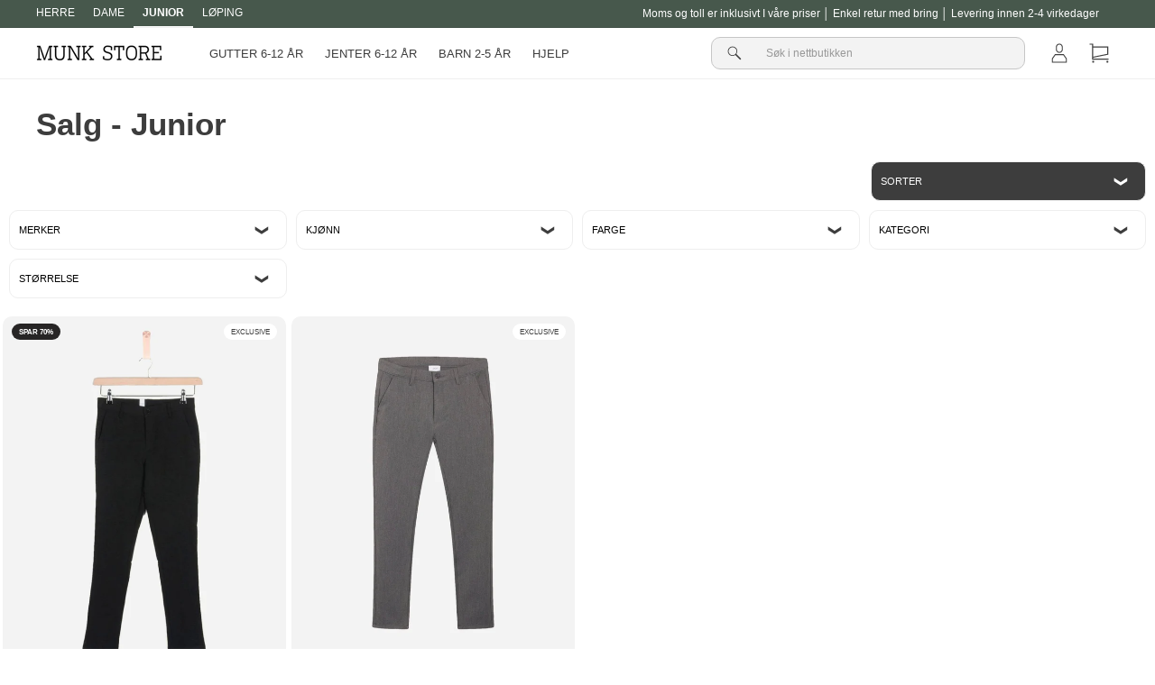

--- FILE ---
content_type: text/html; charset=utf-8
request_url: https://munkstore.no/collections/salg-junior
body_size: 36790
content:
<!doctype html>

<html class="no-js" lang="no">
<head>

<!-- Google tag (gtag.js) -->
<script async src="https://www.googletagmanager.com/gtag/js?id=G-YLC1EV49GD"></script>
<script>
  window.dataLayer = window.dataLayer || [];
  function gtag(){dataLayer.push(arguments);}
  gtag('js', new Date());

  gtag('config', 'G-YLC1EV49GD');
</script>
  
  <!-- Global site tag (gtag.js) - Google Analytics -->
<script async src="https://www.googletagmanager.com/gtag/js?id=UA-25712815-3"></script>
<script>
  window.dataLayer = window.dataLayer || [];
  function gtag(){dataLayer.push(arguments);}
  gtag('js', new Date());

  gtag('config', 'UA-25712815-3');
</script>
      
  <meta charset="utf-8">
  <meta http-equiv="X-UA-Compatible" content="IE=edge,chrome=1">
  <meta name="viewport" content="width=device-width,initial-scale=1">
  <meta name="theme-color" content="#292929">
  <link rel="canonical" href="https://munkstore.no/collections/salg-junior">
  <link rel="preconnect" href="https://cdn.shopify.com">
  <link rel="preconnect" href="https://fonts.shopifycdn.com">
  <link rel="dns-prefetch" href="https://productreviews.shopifycdn.com">
  <link rel="dns-prefetch" href="https://ajax.googleapis.com">
  <link rel="dns-prefetch" href="https://maps.googleapis.com">
  <link rel="dns-prefetch" href="https://maps.gstatic.com">
  <link rel="alternate" hreflang="no" href="https://munkstore.no/collections/salg-junior">
  

  <script>
    document.documentElement.className = document.documentElement.className.replace('no-js', 'js');

    window.theme = window.theme || {};
    theme.routes = {
      home: "/",
      cart: "/cart.js",
      cartPage: "/cart",
      cartAdd: "/cart/add.js",
      cartChange: "/cart/change.js"
    };
    theme.strings = {
      soldOut: "Translation missing: no.products.product.sold_out",
      unavailable: "Translation missing: no.products.product.unavailable",
      inStockLabel: "Translation missing: no.products.product.in_stock_label",
      stockLabel: "Translation missing: no.products.product.stock_label",
      willNotShipUntil: "Translation missing: no.products.product.will_not_ship_until",
      willBeInStockAfter: "Translation missing: no.products.product.will_be_in_stock_after",
      waitingForStock: "Translation missing: no.products.product.waiting_for_stock",
      savePrice: "Translation missing: no.products.general.save_html",
      cartEmpty: "Kurven din er tom.",
      cartTermsConfirmation: "Du må godta vilkårene for å gå til betaling",
      searchCollections: "Samlinger:",
      searchPages: "Sider:",
      searchArticles: "Artikler:"
    };
    theme.settings = {
      dynamicVariantsEnable: true,
      cartType: "drawer",
      isCustomerTemplate: false,
      moneyFormat: "{{amount_with_comma_separator}} NOK",
      saveType: "percent",
      productImageSize: "natural",
      productImageCover: false,
      predictiveSearch: false,
      predictiveSearchType: "product",
      quickView: false,
      themeName: 'Impulse',
      themeVersion: "5.1.2"
    };
  </script>
  

  
<script>window.performance && window.performance.mark && window.performance.mark('shopify.content_for_header.start');</script><meta name="google-site-verification" content="wV415oRhERBW_kSGk60pFhTmHslENT-MKBACuP03kkE">
<meta name="facebook-domain-verification" content="xu7grrm0ijnp64w7up2u9morict1mm">
<meta id="shopify-digital-wallet" name="shopify-digital-wallet" content="/60928098463/digital_wallets/dialog">
<link rel="alternate" type="application/atom+xml" title="Feed" href="/collections/salg-junior.atom" />
<link rel="next" href="/collections/salg-junior?page=2">
<link rel="alternate" type="application/json+oembed" href="https://munkstore.no/collections/salg-junior.oembed">
<script async="async" src="/checkouts/internal/preloads.js?locale=no-NO"></script>
<script id="shopify-features" type="application/json">{"accessToken":"635eb8fa1574c73f8ca0030be2de98b0","betas":["rich-media-storefront-analytics"],"domain":"munkstore.no","predictiveSearch":true,"shopId":60928098463,"locale":"en"}</script>
<script>var Shopify = Shopify || {};
Shopify.shop = "munkstore-no.myshopify.com";
Shopify.locale = "no";
Shopify.currency = {"active":"NOK","rate":"1.0"};
Shopify.country = "NO";
Shopify.theme = {"name":"New Theme Update - August 2023","id":151547380043,"schema_name":"Impulse","schema_version":"5.1.2","theme_store_id":null,"role":"main"};
Shopify.theme.handle = "null";
Shopify.theme.style = {"id":null,"handle":null};
Shopify.cdnHost = "munkstore.no/cdn";
Shopify.routes = Shopify.routes || {};
Shopify.routes.root = "/";</script>
<script type="module">!function(o){(o.Shopify=o.Shopify||{}).modules=!0}(window);</script>
<script>!function(o){function n(){var o=[];function n(){o.push(Array.prototype.slice.apply(arguments))}return n.q=o,n}var t=o.Shopify=o.Shopify||{};t.loadFeatures=n(),t.autoloadFeatures=n()}(window);</script>
<script id="shop-js-analytics" type="application/json">{"pageType":"collection"}</script>
<script defer="defer" async type="module" src="//munkstore.no/cdn/shopifycloud/shop-js/modules/v2/client.init-shop-cart-sync_BT-GjEfc.en.esm.js"></script>
<script defer="defer" async type="module" src="//munkstore.no/cdn/shopifycloud/shop-js/modules/v2/chunk.common_D58fp_Oc.esm.js"></script>
<script defer="defer" async type="module" src="//munkstore.no/cdn/shopifycloud/shop-js/modules/v2/chunk.modal_xMitdFEc.esm.js"></script>
<script type="module">
  await import("//munkstore.no/cdn/shopifycloud/shop-js/modules/v2/client.init-shop-cart-sync_BT-GjEfc.en.esm.js");
await import("//munkstore.no/cdn/shopifycloud/shop-js/modules/v2/chunk.common_D58fp_Oc.esm.js");
await import("//munkstore.no/cdn/shopifycloud/shop-js/modules/v2/chunk.modal_xMitdFEc.esm.js");

  window.Shopify.SignInWithShop?.initShopCartSync?.({"fedCMEnabled":true,"windoidEnabled":true});

</script>
<script>(function() {
  var isLoaded = false;
  function asyncLoad() {
    if (isLoaded) return;
    isLoaded = true;
    var urls = ["https:\/\/intg.snapchat.com\/shopify\/shopify-scevent-init.js?id=7b2af3ce-62b9-4fba-90d7-969d64985585\u0026shop=munkstore-no.myshopify.com","\/\/cdn.shopify.com\/proxy\/d46a3cc9c532950a85a51b3e3378e3578db73b6246b52def4c983c5d30c656e6\/feed.mulwi.com\/js\/init.js?shop=munkstore-no.myshopify.com\u0026sp-cache-control=cHVibGljLCBtYXgtYWdlPTkwMA","https:\/\/s3.eu-west-1.amazonaws.com\/production-klarna-il-shopify-osm\/a6c5e37d3b587ca7438f15aa90b429b47085a035\/munkstore-no.myshopify.com-1708617819273.js?shop=munkstore-no.myshopify.com"];
    for (var i = 0; i < urls.length; i++) {
      var s = document.createElement('script');
      s.type = 'text/javascript';
      s.async = true;
      s.src = urls[i];
      var x = document.getElementsByTagName('script')[0];
      x.parentNode.insertBefore(s, x);
    }
  };
  if(window.attachEvent) {
    window.attachEvent('onload', asyncLoad);
  } else {
    window.addEventListener('load', asyncLoad, false);
  }
})();</script>
<script id="__st">var __st={"a":60928098463,"offset":3600,"reqid":"b22cf754-9398-4376-b1ce-5d77021e22a7-1769035408","pageurl":"munkstore.no\/collections\/salg-junior","u":"afd5c4143e11","p":"collection","rtyp":"collection","rid":283753250975};</script>
<script>window.ShopifyPaypalV4VisibilityTracking = true;</script>
<script id="form-persister">!function(){'use strict';const t='contact',e='new_comment',n=[[t,t],['blogs',e],['comments',e],[t,'customer']],o='password',r='form_key',c=['recaptcha-v3-token','g-recaptcha-response','h-captcha-response',o],s=()=>{try{return window.sessionStorage}catch{return}},i='__shopify_v',u=t=>t.elements[r],a=function(){const t=[...n].map((([t,e])=>`form[action*='/${t}']:not([data-nocaptcha='true']) input[name='form_type'][value='${e}']`)).join(',');var e;return e=t,()=>e?[...document.querySelectorAll(e)].map((t=>t.form)):[]}();function m(t){const e=u(t);a().includes(t)&&(!e||!e.value)&&function(t){try{if(!s())return;!function(t){const e=s();if(!e)return;const n=u(t);if(!n)return;const o=n.value;o&&e.removeItem(o)}(t);const e=Array.from(Array(32),(()=>Math.random().toString(36)[2])).join('');!function(t,e){u(t)||t.append(Object.assign(document.createElement('input'),{type:'hidden',name:r})),t.elements[r].value=e}(t,e),function(t,e){const n=s();if(!n)return;const r=[...t.querySelectorAll(`input[type='${o}']`)].map((({name:t})=>t)),u=[...c,...r],a={};for(const[o,c]of new FormData(t).entries())u.includes(o)||(a[o]=c);n.setItem(e,JSON.stringify({[i]:1,action:t.action,data:a}))}(t,e)}catch(e){console.error('failed to persist form',e)}}(t)}const f=t=>{if('true'===t.dataset.persistBound)return;const e=function(t,e){const n=function(t){return'function'==typeof t.submit?t.submit:HTMLFormElement.prototype.submit}(t).bind(t);return function(){let t;return()=>{t||(t=!0,(()=>{try{e(),n()}catch(t){(t=>{console.error('form submit failed',t)})(t)}})(),setTimeout((()=>t=!1),250))}}()}(t,(()=>{m(t)}));!function(t,e){if('function'==typeof t.submit&&'function'==typeof e)try{t.submit=e}catch{}}(t,e),t.addEventListener('submit',(t=>{t.preventDefault(),e()})),t.dataset.persistBound='true'};!function(){function t(t){const e=(t=>{const e=t.target;return e instanceof HTMLFormElement?e:e&&e.form})(t);e&&m(e)}document.addEventListener('submit',t),document.addEventListener('DOMContentLoaded',(()=>{const e=a();for(const t of e)f(t);var n;n=document.body,new window.MutationObserver((t=>{for(const e of t)if('childList'===e.type&&e.addedNodes.length)for(const t of e.addedNodes)1===t.nodeType&&'FORM'===t.tagName&&a().includes(t)&&f(t)})).observe(n,{childList:!0,subtree:!0,attributes:!1}),document.removeEventListener('submit',t)}))}()}();</script>
<script integrity="sha256-4kQ18oKyAcykRKYeNunJcIwy7WH5gtpwJnB7kiuLZ1E=" data-source-attribution="shopify.loadfeatures" defer="defer" src="//munkstore.no/cdn/shopifycloud/storefront/assets/storefront/load_feature-a0a9edcb.js" crossorigin="anonymous"></script>
<script data-source-attribution="shopify.dynamic_checkout.dynamic.init">var Shopify=Shopify||{};Shopify.PaymentButton=Shopify.PaymentButton||{isStorefrontPortableWallets:!0,init:function(){window.Shopify.PaymentButton.init=function(){};var t=document.createElement("script");t.src="https://munkstore.no/cdn/shopifycloud/portable-wallets/latest/portable-wallets.en.js",t.type="module",document.head.appendChild(t)}};
</script>
<script data-source-attribution="shopify.dynamic_checkout.buyer_consent">
  function portableWalletsHideBuyerConsent(e){var t=document.getElementById("shopify-buyer-consent"),n=document.getElementById("shopify-subscription-policy-button");t&&n&&(t.classList.add("hidden"),t.setAttribute("aria-hidden","true"),n.removeEventListener("click",e))}function portableWalletsShowBuyerConsent(e){var t=document.getElementById("shopify-buyer-consent"),n=document.getElementById("shopify-subscription-policy-button");t&&n&&(t.classList.remove("hidden"),t.removeAttribute("aria-hidden"),n.addEventListener("click",e))}window.Shopify?.PaymentButton&&(window.Shopify.PaymentButton.hideBuyerConsent=portableWalletsHideBuyerConsent,window.Shopify.PaymentButton.showBuyerConsent=portableWalletsShowBuyerConsent);
</script>
<script data-source-attribution="shopify.dynamic_checkout.cart.bootstrap">document.addEventListener("DOMContentLoaded",(function(){function t(){return document.querySelector("shopify-accelerated-checkout-cart, shopify-accelerated-checkout")}if(t())Shopify.PaymentButton.init();else{new MutationObserver((function(e,n){t()&&(Shopify.PaymentButton.init(),n.disconnect())})).observe(document.body,{childList:!0,subtree:!0})}}));
</script>

<script>window.performance && window.performance.mark && window.performance.mark('shopify.content_for_header.end');</script>

  <script src="//munkstore.no/cdn/shop/t/10/assets/vendor-scripts-v10.js" defer="defer"></script>

  <script src="//munkstore.no/cdn/shop/t/10/assets/theme.js?v=767460515536589031690792834" defer="defer"></script>
  
  <script src="//munkstore.no/cdn/shop/t/10/assets/theme-custom.js?v=77377549777919496381693904382" defer="defer"></script>
  

  

  
<title>Salg - Junior ⇾ Handle de nyeste stilene her på Munk Store</title><meta name="description" content="Se alle nyhetene i Salg - Junior online her på Munk Store ✓ Nummer 1 på Trustpilot ✓ Dag-til-dag levering"><meta property="og:site_name" content="Munk Store NO">
<meta property="og:url" content="https://munkstore.no/collections/salg-junior">
<meta property="og:title" content="Salg - Junior ⇾ Handle de nyeste stilene her på Munk Store">
<meta property="og:type" content="website">
<meta property="og:description" content="Se alle nyhetene i Salg - Junior online her på Munk Store ✓ Nummer 1 på Trustpilot ✓ Dag-til-dag levering"><meta property="og:image" content="http://munkstore.no/cdn/shop/collections/9.jpg?v=1671181201">
  <meta property="og:image:secure_url" content="https://munkstore.no/cdn/shop/collections/9.jpg?v=1671181201">
  <meta property="og:image:width" content="540"><meta property="og:image:height" content="675">

<meta name="twitter:card" content="summary_large_image">
<meta name="twitter:title" content="Salg - Junior ⇾ Handle de nyeste stilene her på Munk Store">
<meta name="twitter:description" content="Se alle nyhetene i Salg - Junior online her på Munk Store ✓ Nummer 1 på Trustpilot ✓ Dag-til-dag levering"><style data-shopify>
  

  
  
  
</style><link href="//munkstore.no/cdn/shop/t/10/assets/theme.css?v=178635994771125247061700835986" rel="stylesheet" type="text/css" media="all" />
<style data-shopify>:root {
    --typeHeaderPrimary: "system_ui";
    --typeHeaderFallback: -apple-system, 'Segoe UI', Roboto, 'Helvetica Neue', 'Noto Sans', 'Liberation Sans', Arial, sans-serif, 'Apple Color Emoji', 'Segoe UI Emoji', 'Segoe UI Symbol', 'Noto Color Emoji';
    --typeHeaderSize: 30px;
    --typeHeaderWeight: 400;
    --typeHeaderLineHeight: 1.5;
    --typeHeaderSpacing: 0.0em;

    --typeBasePrimary:"system_ui";
    --typeBaseFallback:-apple-system, 'Segoe UI', Roboto, 'Helvetica Neue', 'Noto Sans', 'Liberation Sans', Arial, sans-serif, 'Apple Color Emoji', 'Segoe UI Emoji', 'Segoe UI Symbol', 'Noto Color Emoji';
    --typeBaseSize: 14px;
    --typeBaseWeight: 400;
    --typeBaseSpacing: 0.0em;
    --typeBaseLineHeight: 1.5;

    --typeCollectionTitle: 20px;

    --iconWeight: 5px;
    --iconLinecaps: miter;

    
      --buttonRadius: 0px;
    

    --colorGridOverlayOpacity: 0.0;
  }

  .placeholder-content {
    background-image: linear-gradient(100deg, #e5e5e5 40%, #dddddd 63%, #e5e5e5 79%);
  }</style>
   <link href="//munkstore.no/cdn/shop/t/10/assets/theme-custom.css?v=40243158172659691891700465752" rel="stylesheet" type="text/css" media="all" />

  <link href="//munkstore.no/cdn/shop/t/10/assets/theme-app-hotspot.css?v=18234702534612006691690792834" rel="stylesheet" type="text/css" media="all" />

  <link href="//munkstore.no/cdn/shop/t/10/assets/theme-custom-product-grid-item.css?v=30955188506197146551693906705" rel="stylesheet" type="text/css" media="all" />
  
  
      
<script async src="https://script.digitaladvisor.dk/lp/pQvHa15"></script>
  
  
  <!-- Start of Sleeknote signup and lead generation tool - www.sleeknote.com -->
  <script id='sleeknoteScript' type='text/javascript'>
    (function () {        var sleeknoteScriptTag = document.createElement('script');
      sleeknoteScriptTag.type = 'text/javascript';
      sleeknoteScriptTag.charset = 'utf-8';
      sleeknoteScriptTag.src = ('//sleeknotecustomerscripts.sleeknote.com/1098.js');
      var s = document.getElementById('sleeknoteScript');
      s.parentNode.insertBefore(sleeknoteScriptTag, s);
    })();
  </script>
  <!-- End of Sleeknote signup and lead generation tool - www.sleeknote.com -->

  <!-- TrustBox script -->
<script type="text/javascript" src="//widget.trustpilot.com/bootstrap/v5/tp.widget.bootstrap.min.js" async></script>
<!-- End TrustBox script -->
 <!-- BEGIN app block: shopify://apps/klaviyo-email-marketing-sms/blocks/klaviyo-onsite-embed/2632fe16-c075-4321-a88b-50b567f42507 -->












  <script async src="https://static.klaviyo.com/onsite/js/T84rMP/klaviyo.js?company_id=T84rMP"></script>
  <script>!function(){if(!window.klaviyo){window._klOnsite=window._klOnsite||[];try{window.klaviyo=new Proxy({},{get:function(n,i){return"push"===i?function(){var n;(n=window._klOnsite).push.apply(n,arguments)}:function(){for(var n=arguments.length,o=new Array(n),w=0;w<n;w++)o[w]=arguments[w];var t="function"==typeof o[o.length-1]?o.pop():void 0,e=new Promise((function(n){window._klOnsite.push([i].concat(o,[function(i){t&&t(i),n(i)}]))}));return e}}})}catch(n){window.klaviyo=window.klaviyo||[],window.klaviyo.push=function(){var n;(n=window._klOnsite).push.apply(n,arguments)}}}}();</script>

  




  <script>
    window.klaviyoReviewsProductDesignMode = false
  </script>







<!-- END app block --><!-- BEGIN app block: shopify://apps/tixel-tiktok-pixels/blocks/app-embed/b273c4b8-95ba-409d-a87c-c46907e02629 -->
<script async src="https://app.gettixel.com/get_script/?shop_url=munkstore-no.myshopify.com"></script>


<!-- END app block --><link href="https://monorail-edge.shopifysvc.com" rel="dns-prefetch">
<script>(function(){if ("sendBeacon" in navigator && "performance" in window) {try {var session_token_from_headers = performance.getEntriesByType('navigation')[0].serverTiming.find(x => x.name == '_s').description;} catch {var session_token_from_headers = undefined;}var session_cookie_matches = document.cookie.match(/_shopify_s=([^;]*)/);var session_token_from_cookie = session_cookie_matches && session_cookie_matches.length === 2 ? session_cookie_matches[1] : "";var session_token = session_token_from_headers || session_token_from_cookie || "";function handle_abandonment_event(e) {var entries = performance.getEntries().filter(function(entry) {return /monorail-edge.shopifysvc.com/.test(entry.name);});if (!window.abandonment_tracked && entries.length === 0) {window.abandonment_tracked = true;var currentMs = Date.now();var navigation_start = performance.timing.navigationStart;var payload = {shop_id: 60928098463,url: window.location.href,navigation_start,duration: currentMs - navigation_start,session_token,page_type: "collection"};window.navigator.sendBeacon("https://monorail-edge.shopifysvc.com/v1/produce", JSON.stringify({schema_id: "online_store_buyer_site_abandonment/1.1",payload: payload,metadata: {event_created_at_ms: currentMs,event_sent_at_ms: currentMs}}));}}window.addEventListener('pagehide', handle_abandonment_event);}}());</script>
<script id="web-pixels-manager-setup">(function e(e,d,r,n,o){if(void 0===o&&(o={}),!Boolean(null===(a=null===(i=window.Shopify)||void 0===i?void 0:i.analytics)||void 0===a?void 0:a.replayQueue)){var i,a;window.Shopify=window.Shopify||{};var t=window.Shopify;t.analytics=t.analytics||{};var s=t.analytics;s.replayQueue=[],s.publish=function(e,d,r){return s.replayQueue.push([e,d,r]),!0};try{self.performance.mark("wpm:start")}catch(e){}var l=function(){var e={modern:/Edge?\/(1{2}[4-9]|1[2-9]\d|[2-9]\d{2}|\d{4,})\.\d+(\.\d+|)|Firefox\/(1{2}[4-9]|1[2-9]\d|[2-9]\d{2}|\d{4,})\.\d+(\.\d+|)|Chrom(ium|e)\/(9{2}|\d{3,})\.\d+(\.\d+|)|(Maci|X1{2}).+ Version\/(15\.\d+|(1[6-9]|[2-9]\d|\d{3,})\.\d+)([,.]\d+|)( \(\w+\)|)( Mobile\/\w+|) Safari\/|Chrome.+OPR\/(9{2}|\d{3,})\.\d+\.\d+|(CPU[ +]OS|iPhone[ +]OS|CPU[ +]iPhone|CPU IPhone OS|CPU iPad OS)[ +]+(15[._]\d+|(1[6-9]|[2-9]\d|\d{3,})[._]\d+)([._]\d+|)|Android:?[ /-](13[3-9]|1[4-9]\d|[2-9]\d{2}|\d{4,})(\.\d+|)(\.\d+|)|Android.+Firefox\/(13[5-9]|1[4-9]\d|[2-9]\d{2}|\d{4,})\.\d+(\.\d+|)|Android.+Chrom(ium|e)\/(13[3-9]|1[4-9]\d|[2-9]\d{2}|\d{4,})\.\d+(\.\d+|)|SamsungBrowser\/([2-9]\d|\d{3,})\.\d+/,legacy:/Edge?\/(1[6-9]|[2-9]\d|\d{3,})\.\d+(\.\d+|)|Firefox\/(5[4-9]|[6-9]\d|\d{3,})\.\d+(\.\d+|)|Chrom(ium|e)\/(5[1-9]|[6-9]\d|\d{3,})\.\d+(\.\d+|)([\d.]+$|.*Safari\/(?![\d.]+ Edge\/[\d.]+$))|(Maci|X1{2}).+ Version\/(10\.\d+|(1[1-9]|[2-9]\d|\d{3,})\.\d+)([,.]\d+|)( \(\w+\)|)( Mobile\/\w+|) Safari\/|Chrome.+OPR\/(3[89]|[4-9]\d|\d{3,})\.\d+\.\d+|(CPU[ +]OS|iPhone[ +]OS|CPU[ +]iPhone|CPU IPhone OS|CPU iPad OS)[ +]+(10[._]\d+|(1[1-9]|[2-9]\d|\d{3,})[._]\d+)([._]\d+|)|Android:?[ /-](13[3-9]|1[4-9]\d|[2-9]\d{2}|\d{4,})(\.\d+|)(\.\d+|)|Mobile Safari.+OPR\/([89]\d|\d{3,})\.\d+\.\d+|Android.+Firefox\/(13[5-9]|1[4-9]\d|[2-9]\d{2}|\d{4,})\.\d+(\.\d+|)|Android.+Chrom(ium|e)\/(13[3-9]|1[4-9]\d|[2-9]\d{2}|\d{4,})\.\d+(\.\d+|)|Android.+(UC? ?Browser|UCWEB|U3)[ /]?(15\.([5-9]|\d{2,})|(1[6-9]|[2-9]\d|\d{3,})\.\d+)\.\d+|SamsungBrowser\/(5\.\d+|([6-9]|\d{2,})\.\d+)|Android.+MQ{2}Browser\/(14(\.(9|\d{2,})|)|(1[5-9]|[2-9]\d|\d{3,})(\.\d+|))(\.\d+|)|K[Aa][Ii]OS\/(3\.\d+|([4-9]|\d{2,})\.\d+)(\.\d+|)/},d=e.modern,r=e.legacy,n=navigator.userAgent;return n.match(d)?"modern":n.match(r)?"legacy":"unknown"}(),u="modern"===l?"modern":"legacy",c=(null!=n?n:{modern:"",legacy:""})[u],f=function(e){return[e.baseUrl,"/wpm","/b",e.hashVersion,"modern"===e.buildTarget?"m":"l",".js"].join("")}({baseUrl:d,hashVersion:r,buildTarget:u}),m=function(e){var d=e.version,r=e.bundleTarget,n=e.surface,o=e.pageUrl,i=e.monorailEndpoint;return{emit:function(e){var a=e.status,t=e.errorMsg,s=(new Date).getTime(),l=JSON.stringify({metadata:{event_sent_at_ms:s},events:[{schema_id:"web_pixels_manager_load/3.1",payload:{version:d,bundle_target:r,page_url:o,status:a,surface:n,error_msg:t},metadata:{event_created_at_ms:s}}]});if(!i)return console&&console.warn&&console.warn("[Web Pixels Manager] No Monorail endpoint provided, skipping logging."),!1;try{return self.navigator.sendBeacon.bind(self.navigator)(i,l)}catch(e){}var u=new XMLHttpRequest;try{return u.open("POST",i,!0),u.setRequestHeader("Content-Type","text/plain"),u.send(l),!0}catch(e){return console&&console.warn&&console.warn("[Web Pixels Manager] Got an unhandled error while logging to Monorail."),!1}}}}({version:r,bundleTarget:l,surface:e.surface,pageUrl:self.location.href,monorailEndpoint:e.monorailEndpoint});try{o.browserTarget=l,function(e){var d=e.src,r=e.async,n=void 0===r||r,o=e.onload,i=e.onerror,a=e.sri,t=e.scriptDataAttributes,s=void 0===t?{}:t,l=document.createElement("script"),u=document.querySelector("head"),c=document.querySelector("body");if(l.async=n,l.src=d,a&&(l.integrity=a,l.crossOrigin="anonymous"),s)for(var f in s)if(Object.prototype.hasOwnProperty.call(s,f))try{l.dataset[f]=s[f]}catch(e){}if(o&&l.addEventListener("load",o),i&&l.addEventListener("error",i),u)u.appendChild(l);else{if(!c)throw new Error("Did not find a head or body element to append the script");c.appendChild(l)}}({src:f,async:!0,onload:function(){if(!function(){var e,d;return Boolean(null===(d=null===(e=window.Shopify)||void 0===e?void 0:e.analytics)||void 0===d?void 0:d.initialized)}()){var d=window.webPixelsManager.init(e)||void 0;if(d){var r=window.Shopify.analytics;r.replayQueue.forEach((function(e){var r=e[0],n=e[1],o=e[2];d.publishCustomEvent(r,n,o)})),r.replayQueue=[],r.publish=d.publishCustomEvent,r.visitor=d.visitor,r.initialized=!0}}},onerror:function(){return m.emit({status:"failed",errorMsg:"".concat(f," has failed to load")})},sri:function(e){var d=/^sha384-[A-Za-z0-9+/=]+$/;return"string"==typeof e&&d.test(e)}(c)?c:"",scriptDataAttributes:o}),m.emit({status:"loading"})}catch(e){m.emit({status:"failed",errorMsg:(null==e?void 0:e.message)||"Unknown error"})}}})({shopId: 60928098463,storefrontBaseUrl: "https://munkstore.no",extensionsBaseUrl: "https://extensions.shopifycdn.com/cdn/shopifycloud/web-pixels-manager",monorailEndpoint: "https://monorail-edge.shopifysvc.com/unstable/produce_batch",surface: "storefront-renderer",enabledBetaFlags: ["2dca8a86"],webPixelsConfigList: [{"id":"2198634881","configuration":"{\"accountID\":\"T84rMP\",\"webPixelConfig\":\"eyJlbmFibGVBZGRlZFRvQ2FydEV2ZW50cyI6IHRydWV9\"}","eventPayloadVersion":"v1","runtimeContext":"STRICT","scriptVersion":"524f6c1ee37bacdca7657a665bdca589","type":"APP","apiClientId":123074,"privacyPurposes":["ANALYTICS","MARKETING"],"dataSharingAdjustments":{"protectedCustomerApprovalScopes":["read_customer_address","read_customer_email","read_customer_name","read_customer_personal_data","read_customer_phone"]}},{"id":"897974603","configuration":"{\"config\":\"{\\\"pixel_id\\\":\\\"G-YLC1EV49GD\\\",\\\"target_country\\\":\\\"NO\\\",\\\"gtag_events\\\":[{\\\"type\\\":\\\"search\\\",\\\"action_label\\\":[\\\"G-YLC1EV49GD\\\",\\\"AW-10871445169\\\/Hu-vCMuI-rADELGt9L8o\\\"]},{\\\"type\\\":\\\"begin_checkout\\\",\\\"action_label\\\":[\\\"G-YLC1EV49GD\\\",\\\"AW-10871445169\\\/QLodCMiI-rADELGt9L8o\\\"]},{\\\"type\\\":\\\"view_item\\\",\\\"action_label\\\":[\\\"G-YLC1EV49GD\\\",\\\"AW-10871445169\\\/sMaoCMKI-rADELGt9L8o\\\",\\\"MC-0S23D2WBRZ\\\"]},{\\\"type\\\":\\\"purchase\\\",\\\"action_label\\\":[\\\"G-YLC1EV49GD\\\",\\\"AW-10871445169\\\/m326CL-I-rADELGt9L8o\\\",\\\"MC-0S23D2WBRZ\\\"]},{\\\"type\\\":\\\"page_view\\\",\\\"action_label\\\":[\\\"G-YLC1EV49GD\\\",\\\"AW-10871445169\\\/jRqqCLyI-rADELGt9L8o\\\",\\\"MC-0S23D2WBRZ\\\"]},{\\\"type\\\":\\\"add_payment_info\\\",\\\"action_label\\\":[\\\"G-YLC1EV49GD\\\",\\\"AW-10871445169\\\/6ENkCM6I-rADELGt9L8o\\\"]},{\\\"type\\\":\\\"add_to_cart\\\",\\\"action_label\\\":[\\\"G-YLC1EV49GD\\\",\\\"AW-10871445169\\\/7244CMWI-rADELGt9L8o\\\"]}],\\\"enable_monitoring_mode\\\":false}\"}","eventPayloadVersion":"v1","runtimeContext":"OPEN","scriptVersion":"b2a88bafab3e21179ed38636efcd8a93","type":"APP","apiClientId":1780363,"privacyPurposes":[],"dataSharingAdjustments":{"protectedCustomerApprovalScopes":["read_customer_address","read_customer_email","read_customer_name","read_customer_personal_data","read_customer_phone"]}},{"id":"407601483","configuration":"{\"pixel_id\":\"705987059585309\",\"pixel_type\":\"facebook_pixel\",\"metaapp_system_user_token\":\"-\"}","eventPayloadVersion":"v1","runtimeContext":"OPEN","scriptVersion":"ca16bc87fe92b6042fbaa3acc2fbdaa6","type":"APP","apiClientId":2329312,"privacyPurposes":["ANALYTICS","MARKETING","SALE_OF_DATA"],"dataSharingAdjustments":{"protectedCustomerApprovalScopes":["read_customer_address","read_customer_email","read_customer_name","read_customer_personal_data","read_customer_phone"]}},{"id":"12222795","configuration":"{\"pixelId\":\"7b2af3ce-62b9-4fba-90d7-969d64985585\"}","eventPayloadVersion":"v1","runtimeContext":"STRICT","scriptVersion":"c119f01612c13b62ab52809eb08154bb","type":"APP","apiClientId":2556259,"privacyPurposes":["ANALYTICS","MARKETING","SALE_OF_DATA"],"dataSharingAdjustments":{"protectedCustomerApprovalScopes":["read_customer_address","read_customer_email","read_customer_name","read_customer_personal_data","read_customer_phone"]}},{"id":"155189633","eventPayloadVersion":"1","runtimeContext":"LAX","scriptVersion":"1","type":"CUSTOM","privacyPurposes":["ANALYTICS","MARKETING","SALE_OF_DATA"],"name":"Hello Retail pixel "},{"id":"shopify-app-pixel","configuration":"{}","eventPayloadVersion":"v1","runtimeContext":"STRICT","scriptVersion":"0450","apiClientId":"shopify-pixel","type":"APP","privacyPurposes":["ANALYTICS","MARKETING"]},{"id":"shopify-custom-pixel","eventPayloadVersion":"v1","runtimeContext":"LAX","scriptVersion":"0450","apiClientId":"shopify-pixel","type":"CUSTOM","privacyPurposes":["ANALYTICS","MARKETING"]}],isMerchantRequest: false,initData: {"shop":{"name":"Munk Store NO","paymentSettings":{"currencyCode":"NOK"},"myshopifyDomain":"munkstore-no.myshopify.com","countryCode":"DK","storefrontUrl":"https:\/\/munkstore.no"},"customer":null,"cart":null,"checkout":null,"productVariants":[],"purchasingCompany":null},},"https://munkstore.no/cdn","fcfee988w5aeb613cpc8e4bc33m6693e112",{"modern":"","legacy":""},{"shopId":"60928098463","storefrontBaseUrl":"https:\/\/munkstore.no","extensionBaseUrl":"https:\/\/extensions.shopifycdn.com\/cdn\/shopifycloud\/web-pixels-manager","surface":"storefront-renderer","enabledBetaFlags":"[\"2dca8a86\"]","isMerchantRequest":"false","hashVersion":"fcfee988w5aeb613cpc8e4bc33m6693e112","publish":"custom","events":"[[\"page_viewed\",{}],[\"collection_viewed\",{\"collection\":{\"id\":\"283753250975\",\"title\":\"Salg - Junior\",\"productVariants\":[{\"price\":{\"amount\":180.0,\"currencyCode\":\"NOK\"},\"product\":{\"title\":\"Stay - Dark Navy Raw\",\"vendor\":\"Grunt\",\"id\":\"7354955530399\",\"untranslatedTitle\":\"Stay - Dark Navy Raw\",\"url\":\"\/products\/teen-stay-dark-navy-raw\",\"type\":\"Jeans\"},\"id\":\"42282084335775\",\"image\":{\"src\":\"\/\/munkstore.no\/cdn\/shop\/files\/stay-dark-navy-raw-980976_c3dcb82f-2707-4133-9bf8-be13e42e2179.jpg?v=1724951746\"},\"sku\":\"2034-500-979439\",\"title\":\"21\/8 ÅR\",\"untranslatedTitle\":\"21\/8 ÅR\"},{\"price\":{\"amount\":675.0,\"currencyCode\":\"NOK\"},\"product\":{\"title\":\"Tech Poly Pillow Bag - Elm\",\"vendor\":\"Mads Nørgaard\",\"id\":\"7354962280607\",\"untranslatedTitle\":\"Tech Poly Pillow Bag - Elm\",\"url\":\"\/products\/tech-poly-pillow-bag-elm\",\"type\":\"Vesker\"},\"id\":\"42056651047071\",\"image\":{\"src\":\"\/\/munkstore.no\/cdn\/shop\/files\/tech-poly-pillow-bag-elm-563151.jpg?v=1724954122\"},\"sku\":\"201133-968674\",\"title\":\"OS\",\"untranslatedTitle\":\"OS\"},{\"price\":{\"amount\":900.0,\"currencyCode\":\"NOK\"},\"product\":{\"title\":\"Teens Infurno Jacket - Green\/Brown\",\"vendor\":\"Patagonia\",\"id\":\"7354983481503\",\"untranslatedTitle\":\"Teens Infurno Jacket - Green\/Brown\",\"url\":\"\/products\/51375-patagonia-teens-infurno-jacket\",\"type\":\"Jakker\"},\"id\":\"42056731820191\",\"image\":{\"src\":\"\/\/munkstore.no\/cdn\/shop\/files\/teens-infurno-jacket-greenbrown-208482.jpg?v=1738242460\"},\"sku\":\"68460-989371\",\"title\":\"6 ÅR\",\"untranslatedTitle\":\"6 ÅR\"},{\"price\":{\"amount\":413.0,\"currencyCode\":\"NOK\"},\"product\":{\"title\":\"Kids Forum Low - White\/Royal Blue\",\"vendor\":\"Adidas\",\"id\":\"7354895597727\",\"untranslatedTitle\":\"Kids Forum Low - White\/Royal Blue\",\"url\":\"\/products\/teen-forum-low-white-royal-blue\",\"type\":\"Sko \u0026 Sneakers\"},\"id\":\"42056360362143\",\"image\":{\"src\":\"\/\/munkstore.no\/cdn\/shop\/files\/kids-forum-low-whiteroyal-blue-565974_ceeb5250-1280-4d91-bd47-4eef064edef8.jpg?v=1724920541\"},\"sku\":\"FY7978-28\",\"title\":\"28\",\"untranslatedTitle\":\"28\"},{\"price\":{\"amount\":360.0,\"currencyCode\":\"NOK\"},\"product\":{\"title\":\"Teddy Fleece Jeffo - Beech\",\"vendor\":\"Mads Nørgaard\",\"id\":\"7354962444447\",\"untranslatedTitle\":\"Teddy Fleece Jeffo - Beech\",\"url\":\"\/products\/teddy-fleece-jeffo-beech\",\"type\":\"Fleece\"},\"id\":\"42056651374751\",\"image\":{\"src\":\"\/\/munkstore.no\/cdn\/shop\/files\/teddy-fleece-jeffo-beech-112658.jpg?v=1724954274\"},\"sku\":\"200724-976657\",\"title\":\"6 ÅR\",\"untranslatedTitle\":\"6 ÅR\"},{\"price\":{\"amount\":338.0,\"currencyCode\":\"NOK\"},\"product\":{\"title\":\"Recycled Boutiaue Athene - Candy Pink\",\"vendor\":\"Mads Nørgaard\",\"id\":\"7354940620959\",\"untranslatedTitle\":\"Recycled Boutiaue Athene - Candy Pink\",\"url\":\"\/products\/recycled-boutiaue-athene-candy-pink\",\"type\":\"Vesker\"},\"id\":\"42056559886495\",\"image\":{\"src\":\"\/\/munkstore.no\/cdn\/shop\/files\/recycled-boutiaue-athene-candy-pink-103716.jpg?v=1724945138\"},\"sku\":\"200194-972655\",\"title\":\"One Size\",\"untranslatedTitle\":\"One Size\"},{\"price\":{\"amount\":135.0,\"currencyCode\":\"NOK\"},\"product\":{\"title\":\"Recycled Boutique Athene - Tan\/White\",\"vendor\":\"Mads Nørgaard\",\"id\":\"7354940653727\",\"untranslatedTitle\":\"Recycled Boutique Athene - Tan\/White\",\"url\":\"\/products\/51531-mads-noergaard-recycled-boutique-athene\",\"type\":\"Vesker\"},\"id\":\"42056560115871\",\"image\":{\"src\":\"\/\/munkstore.no\/cdn\/shop\/files\/recycled-boutique-athene-tanwhite-310303.jpg?v=1724945162\"},\"sku\":\"2999003451736MS-989085\",\"title\":\"ONE SIZE\",\"untranslatedTitle\":\"ONE SIZE\"},{\"price\":{\"amount\":270.0,\"currencyCode\":\"NOK\"},\"product\":{\"title\":\"El Ravinte Jacket - Dark Grey\/Black\",\"vendor\":\"Ellesse\",\"id\":\"7369560588447\",\"untranslatedTitle\":\"El Ravinte Jacket - Dark Grey\/Black\",\"url\":\"\/products\/el-ravinte-jacket-dark-grey-black\",\"type\":\"Jakker\"},\"id\":\"42111521620127\",\"image\":{\"src\":\"\/\/munkstore.no\/cdn\/shop\/files\/el-ravinte-jacket-dark-greyblack-643179_17a50fe5-53b0-48c6-a8be-713bc9fa106a.jpg?v=1724904877\"},\"sku\":\"444-S3K12120-973856\",\"title\":\"8 ÅR\",\"untranslatedTitle\":\"8 ÅR\"},{\"price\":{\"amount\":150.0,\"currencyCode\":\"NOK\"},\"product\":{\"title\":\"El Colino Jog Pant - Grey\",\"vendor\":\"Ellesse\",\"id\":\"7354851983519\",\"untranslatedTitle\":\"El Colino Jog Pant - Grey\",\"url\":\"\/products\/el-colino-jog-pant-grey-1\",\"type\":\"Bukser\"},\"id\":\"42056164114591\",\"image\":{\"src\":\"\/\/munkstore.no\/cdn\/shop\/files\/el-colino-jog-pant-grey-829364_21b523d5-109e-4d0f-9f7d-03123ed072ab.jpg?v=1724904842\"},\"sku\":\"444-S3E08579-977813\",\"title\":\"8 ÅR\",\"untranslatedTitle\":\"8 ÅR\"},{\"price\":{\"amount\":113.0,\"currencyCode\":\"NOK\"},\"product\":{\"title\":\"Teen Lewan LS Tee - Black\",\"vendor\":\"Grunt\",\"id\":\"8882670633291\",\"untranslatedTitle\":\"Teen Lewan LS Tee - Black\",\"url\":\"\/products\/teen-lewan-ls-tee-black-1\",\"type\":\"Skjorter\"},\"id\":\"47751858815307\",\"image\":{\"src\":\"\/\/munkstore.no\/cdn\/shop\/files\/teen-lewan-ls-tee-black-338561_d71eeb7f-38ff-4421-bdfb-af8cb36109d4.jpg?v=1724954771\"},\"sku\":\"2043-129-980470\",\"title\":\"XS\/8 ÅR\",\"untranslatedTitle\":\"XS\/8 ÅR\"},{\"price\":{\"amount\":450.0,\"currencyCode\":\"NOK\"},\"product\":{\"title\":\"Teens Mette Glitter Trumpet Pant - Black\",\"vendor\":\"Grunt\",\"id\":\"8882633441611\",\"untranslatedTitle\":\"Teens Mette Glitter Trumpet Pant - Black\",\"url\":\"\/products\/teens-mette-glitter-trumpet-pant-black-1\",\"type\":\"Bukser\"},\"id\":\"47751830372683\",\"image\":{\"src\":\"\/\/munkstore.no\/cdn\/shop\/files\/teens-mette-glitter-trumpet-pant-black-190256_6b18b801-51a9-4bb2-89a8-4da8f701fd6c.jpg?v=1738242472\"},\"sku\":\"2043-119-983131\",\"title\":\"XS\/8Y\",\"untranslatedTitle\":\"XS\/8Y\"},{\"price\":{\"amount\":600.0,\"currencyCode\":\"NOK\"},\"product\":{\"title\":\"Teen Wide Leg - Iris\",\"vendor\":\"Grunt\",\"id\":\"8882632982859\",\"untranslatedTitle\":\"Teen Wide Leg - Iris\",\"url\":\"\/products\/teen-wide-leg-iris-1\",\"type\":\"Jeans\"},\"id\":\"47751830045003\",\"image\":{\"src\":\"\/\/munkstore.no\/cdn\/shop\/files\/teen-wide-leg-iris-263412_076a8fd1-69f3-4826-b6f7-27309e1ff65a.jpg?v=1738242452\"},\"sku\":\"2023-163-983657\",\"title\":\"25\/12Y\",\"untranslatedTitle\":\"25\/12Y\"},{\"price\":{\"amount\":900.0,\"currencyCode\":\"NOK\"},\"product\":{\"title\":\"Teens Infurno Jacket - Green\/Brown\",\"vendor\":\"Patagonia\",\"id\":\"8882627051851\",\"untranslatedTitle\":\"Teens Infurno Jacket - Green\/Brown\",\"url\":\"\/products\/51375-patagonia-teens-infurno-jacket-1\",\"type\":\"Jakker\"},\"id\":\"47751825293643\",\"image\":{\"src\":\"\/\/munkstore.no\/cdn\/shop\/files\/teens-infurno-jacket-greenbrown-208482_10617647-c774-40ca-9c6b-7a58f211b662.jpg?v=1738242465\"},\"sku\":\"68460-989371\",\"title\":\"6 ÅR\",\"untranslatedTitle\":\"6 ÅR\"},{\"price\":{\"amount\":1125.0,\"currencyCode\":\"NOK\"},\"product\":{\"title\":\"Jersey Dip Tuvina Print - Grey Melange\",\"vendor\":\"Mads Nørgaard\",\"id\":\"7354872561823\",\"untranslatedTitle\":\"Jersey Dip Tuvina Print - Grey Melange\",\"url\":\"\/products\/51547-mads-noergaard-jersey-dip-tuvina-print\",\"type\":\"T-skjorte\"},\"id\":\"42056260190367\",\"image\":{\"src\":\"\/\/munkstore.no\/cdn\/shop\/files\/jersey-dip-tuvina-print-grey-melange-667342_ed80d685-628f-4636-8a2e-772871c7eb55.jpg?v=1724918828\"},\"sku\":\"2999003469489MS-989075\",\"title\":\"8\",\"untranslatedTitle\":\"8\"},{\"price\":{\"amount\":180.0,\"currencyCode\":\"NOK\"},\"product\":{\"title\":\"Teens Organic Sweat Talinka - Black\",\"vendor\":\"Mads Nørgaard\",\"id\":\"7354982432927\",\"untranslatedTitle\":\"Teens Organic Sweat Talinka - Black\",\"url\":\"\/products\/51557-mads-noergaard-teens-organic-sweat-talinka\",\"type\":\"Gensere\"},\"id\":\"42056728150175\",\"image\":{\"src\":\"\/\/munkstore.no\/cdn\/shop\/files\/teens-organic-sweat-talinka-black-672905_d9253d08-af30-4717-95ca-319f6adc8d43.jpg?v=1724955799\"},\"sku\":\"2999003539335MS-989057\",\"title\":\"10 ÅR\",\"untranslatedTitle\":\"10 ÅR\"},{\"price\":{\"amount\":315.0,\"currencyCode\":\"NOK\"},\"product\":{\"title\":\"Duvet Dream Vibina - Warm Beige\",\"vendor\":\"Mads Nørgaard\",\"id\":\"7354860142751\",\"untranslatedTitle\":\"Duvet Dream Vibina - Warm Beige\",\"url\":\"\/products\/duvet-dream-vibina-warm-beige\",\"type\":\"Jakker\"},\"id\":\"42056203665567\",\"image\":{\"src\":\"\/\/munkstore.no\/cdn\/shop\/files\/duvet-dream-vibina-warm-beige-555270_a72dd75d-db37-4c75-bdc0-373d91458fe4.jpg?v=1724904408\"},\"sku\":\"200180-984342\",\"title\":\"10 ÅR\",\"untranslatedTitle\":\"10 ÅR\"},{\"price\":{\"amount\":135.0,\"currencyCode\":\"NOK\"},\"product\":{\"title\":\"Dusty Embriodery Thorlino - Roasted Cashew\",\"vendor\":\"Mads Nørgaard\",\"id\":\"7354851524767\",\"untranslatedTitle\":\"Dusty Embriodery Thorlino - Roasted Cashew\",\"url\":\"\/products\/dusty-embriodery-thorlino-roasted-cashew\",\"type\":\"T-skjorte\"},\"id\":\"42056162410655\",\"image\":{\"src\":\"\/\/munkstore.no\/cdn\/shop\/files\/dusty-embriodery-thorlino-roasted-cashew-129973_0cec2f02-c319-4dda-b764-5f5fef6da36e.jpg?v=1724904381\"},\"sku\":\"200186-984338\",\"title\":\"10 ÅR\",\"untranslatedTitle\":\"10 ÅR\"},{\"price\":{\"amount\":135.0,\"currencyCode\":\"NOK\"},\"product\":{\"title\":\"Cotton Mouline Tuviana - Blue\/Pink Mouline\",\"vendor\":\"Mads Nørgaard\",\"id\":\"7354844446879\",\"untranslatedTitle\":\"Cotton Mouline Tuviana - Blue\/Pink Mouline\",\"url\":\"\/products\/2x2-cotton-mouline-tuviana-blue-pink-mouline\",\"type\":\"T-skjorte\"},\"id\":\"42056124104863\",\"image\":{\"src\":\"\/\/munkstore.no\/cdn\/shop\/files\/cotton-mouline-tuviana-bluepink-mouline-885898.jpg?v=1724901267\"},\"sku\":\"200238-984303\",\"title\":\"10 ÅR\",\"untranslatedTitle\":\"10 ÅR\"},{\"price\":{\"amount\":180.0,\"currencyCode\":\"NOK\"},\"product\":{\"title\":\"Koby Shirt - Navy\",\"vendor\":\"Grunt\",\"id\":\"7354889601183\",\"untranslatedTitle\":\"Koby Shirt - Navy\",\"url\":\"\/products\/koby-shirt-navy\",\"type\":\"Skjorter\"},\"id\":\"42056335098015\",\"image\":{\"src\":\"\/\/munkstore.no\/cdn\/shop\/files\/koby-shirt-navy-687122_b45ea542-eda3-4343-8c4e-49f5d839d9b3.jpg?v=1724924913\"},\"sku\":\"1944-109-983802\",\"title\":\"8 ÅR\",\"untranslatedTitle\":\"8 ÅR\"},{\"price\":{\"amount\":90.0,\"currencyCode\":\"NOK\"},\"product\":{\"title\":\"Super L\/S Tee - Black\",\"vendor\":\"Grunt\",\"id\":\"7354958741663\",\"untranslatedTitle\":\"Super L\/S Tee - Black\",\"url\":\"\/products\/super-l-s-tee-black\",\"type\":\"T-skjorte\"},\"id\":\"42056633122975\",\"image\":{\"src\":\"\/\/munkstore.no\/cdn\/shop\/files\/super-ls-tee-black-335215.jpg?v=1724953405\"},\"sku\":\"2014-140-983778\",\"title\":\"8 ÅR\",\"untranslatedTitle\":\"8 ÅR\"},{\"price\":{\"amount\":180.0,\"currencyCode\":\"NOK\"},\"product\":{\"title\":\"Stay - Washed blue\",\"vendor\":\"Grunt\",\"id\":\"7354959364255\",\"untranslatedTitle\":\"Stay - Washed blue\",\"url\":\"\/products\/stay-washed-blue-washed-blue\",\"type\":\"Jeans\"},\"id\":\"42056636235935\",\"image\":{\"src\":\"\/\/munkstore.no\/cdn\/shop\/files\/stay-washed-blue-162057.jpg?v=1724951759\"},\"sku\":\"1934-307-983773\",\"title\":\"21\/8 ÅR\",\"untranslatedTitle\":\"21\/8 ÅR\"},{\"price\":{\"amount\":180.0,\"currencyCode\":\"NOK\"},\"product\":{\"title\":\"Dude Ankle Pant - Beige\",\"vendor\":\"Grunt\",\"id\":\"7351454040223\",\"untranslatedTitle\":\"Dude Ankle Pant - Beige\",\"url\":\"\/products\/dude-ankle-pant-beige\",\"type\":\"Bukser\"},\"id\":\"42043166097567\",\"image\":{\"src\":\"\/\/munkstore.no\/cdn\/shop\/files\/dude-ankle-pant-beige-535685_66aca58c-5127-4609-ba38-a1d97240e4c3.jpg?v=1724904252\"},\"sku\":\"1744-405-983291\",\"title\":\"21\/8 ÅR\",\"untranslatedTitle\":\"21\/8 ÅR\"},{\"price\":{\"amount\":600.0,\"currencyCode\":\"NOK\"},\"product\":{\"title\":\"Dude Pant - Army\",\"vendor\":\"Grunt\",\"id\":\"7354851000479\",\"untranslatedTitle\":\"Dude Pant - Army\",\"url\":\"\/products\/dude-pant-army\",\"type\":\"Bukser\"},\"id\":\"42056158970015\",\"image\":{\"src\":\"\/\/munkstore.no\/cdn\/shop\/files\/dude-pant-army-585578.jpg?v=1738244130\"},\"sku\":\"1674-411-983202\",\"title\":\"24\/11Y\",\"untranslatedTitle\":\"24\/11Y\"},{\"price\":{\"amount\":180.0,\"currencyCode\":\"NOK\"},\"product\":{\"title\":\"Dude Pant - Beige\",\"vendor\":\"Grunt\",\"id\":\"7354851066015\",\"untranslatedTitle\":\"Dude Pant - Beige\",\"url\":\"\/products\/dude-pant-beige\",\"type\":\"Bukser\"},\"id\":\"42056159101087\",\"image\":{\"src\":\"\/\/munkstore.no\/cdn\/shop\/files\/dude-pant-beige-110655_8e4b7228-b740-4fb9-9609-2cfc2f84bc59.jpg?v=1724904273\"},\"sku\":\"1674-411-983190\",\"title\":\"26\/13 ÅR\",\"untranslatedTitle\":\"26\/13 ÅR\"},{\"price\":{\"amount\":90.0,\"currencyCode\":\"NOK\"},\"product\":{\"title\":\"Teen Dana Check Shorts - Light Blue\",\"vendor\":\"Grunt\",\"id\":\"7354964476063\",\"untranslatedTitle\":\"Teen Dana Check Shorts - Light Blue\",\"url\":\"\/products\/teen-dana-check-shorts-light-blue\",\"type\":\"Shorts\"},\"id\":\"42056658550943\",\"image\":{\"src\":\"\/\/munkstore.no\/cdn\/shop\/files\/teen-dana-check-shorts-light-blue-574574.jpg?v=1724954540\"},\"sku\":\"2123-301-981520\",\"title\":\"XS\/8 ÅR\",\"untranslatedTitle\":\"XS\/8 ÅR\"},{\"price\":{\"amount\":90.0,\"currencyCode\":\"NOK\"},\"product\":{\"title\":\"Teen Dana Check Shorts - Light Purple\",\"vendor\":\"Grunt\",\"id\":\"7354962804895\",\"untranslatedTitle\":\"Teen Dana Check Shorts - Light Purple\",\"url\":\"\/products\/teen-dana-check-shorts-light-purple\",\"type\":\"Shorts\"},\"id\":\"42056652783775\",\"image\":{\"src\":\"\/\/munkstore.no\/cdn\/shop\/files\/teen-dana-check-shorts-light-purple-260026.jpg?v=1724954545\"},\"sku\":\"2123-301-981515\",\"title\":\"XS\/8 ÅR\",\"untranslatedTitle\":\"XS\/8 ÅR\"},{\"price\":{\"amount\":90.0,\"currencyCode\":\"NOK\"},\"product\":{\"title\":\"Teen Jonet Stripe Tee - Light Blue\",\"vendor\":\"Grunt\",\"id\":\"7351437394079\",\"untranslatedTitle\":\"Teen Jonet Stripe Tee - Light Blue\",\"url\":\"\/products\/teen-jonet-stripe-tee-light-blue\",\"type\":\"Shorts\"},\"id\":\"42043121762463\",\"image\":{\"src\":\"\/\/munkstore.no\/cdn\/shop\/files\/teen-jonet-stripe-tee-light-blue-731967.jpg?v=1724954730\"},\"sku\":\"2123-401-981500\",\"title\":\"XS\/8 ÅR\",\"untranslatedTitle\":\"XS\/8 ÅR\"},{\"price\":{\"amount\":135.0,\"currencyCode\":\"NOK\"},\"product\":{\"title\":\"Teen Ann Knit Vest - Purple\",\"vendor\":\"Grunt\",\"id\":\"7354960707743\",\"untranslatedTitle\":\"Teen Ann Knit Vest - Purple\",\"url\":\"\/products\/teen-ann-knit-vest-purple\",\"type\":\"Skjorter \u0026 Bluser\"},\"id\":\"42056645148831\",\"image\":{\"src\":\"\/\/munkstore.no\/cdn\/shop\/files\/teen-ann-knit-vest-purple-454534.jpg?v=1724954437\"},\"sku\":\"2043-130-980499\",\"title\":\"12 ÅR\",\"untranslatedTitle\":\"12 ÅR\"},{\"price\":{\"amount\":135.0,\"currencyCode\":\"NOK\"},\"product\":{\"title\":\"Teen Ann Knit Vest -Grey Melange\",\"vendor\":\"Grunt\",\"id\":\"7354962673823\",\"untranslatedTitle\":\"Teen Ann Knit Vest -Grey Melange\",\"url\":\"\/products\/teen-ann-knit-vest-grey-melange\",\"type\":\"Skjorter \u0026 Bluser\"},\"id\":\"42056652325023\",\"image\":{\"src\":\"\/\/munkstore.no\/cdn\/shop\/files\/teen-ann-knit-vest-grey-melange-991169.jpg?v=1724954449\"},\"sku\":\"2043-130-980493\",\"title\":\"12 ÅR\",\"untranslatedTitle\":\"12 ÅR\"},{\"price\":{\"amount\":113.0,\"currencyCode\":\"NOK\"},\"product\":{\"title\":\"Teen Lewan LS Tee - Black\",\"vendor\":\"Grunt\",\"id\":\"7352054382751\",\"untranslatedTitle\":\"Teen Lewan LS Tee - Black\",\"url\":\"\/products\/teen-lewan-ls-tee-black\",\"type\":\"Skjorter \u0026 Bluser\"},\"id\":\"42045658923167\",\"image\":{\"src\":\"\/\/munkstore.no\/cdn\/shop\/files\/teen-lewan-ls-tee-black-338561.jpg?v=1724954768\"},\"sku\":\"2043-129-980470\",\"title\":\"XS\/8 ÅR\",\"untranslatedTitle\":\"XS\/8 ÅR\"},{\"price\":{\"amount\":158.0,\"currencyCode\":\"NOK\"},\"product\":{\"title\":\"Teen Mall Knit - Light Blue\",\"vendor\":\"Grunt\",\"id\":\"7354964803743\",\"untranslatedTitle\":\"Teen Mall Knit - Light Blue\",\"url\":\"\/products\/teen-mall-knit-light-blue\",\"type\":\"Gensere\"},\"id\":\"42056659828895\",\"image\":{\"src\":\"\/\/munkstore.no\/cdn\/shop\/files\/teen-mall-knit-light-blue-350332.jpg?v=1724954796\"},\"sku\":\"2113-606-980418\",\"title\":\"XS\/8 ÅR\",\"untranslatedTitle\":\"XS\/8 ÅR\"},{\"price\":{\"amount\":180.0,\"currencyCode\":\"NOK\"},\"product\":{\"title\":\"OUR Noller Hoodie - Grey Melange\",\"vendor\":\"Grunt\",\"id\":\"7354930299039\",\"untranslatedTitle\":\"OUR Noller Hoodie - Grey Melange\",\"url\":\"\/products\/our-noller-hoodie-grey-melange\",\"type\":\"Gensere\"},\"id\":\"42056525349023\",\"image\":{\"src\":\"\/\/munkstore.no\/cdn\/shop\/files\/our-noller-hoodie-grey-melange-176872_e8b9fbf0-eccc-4cca-b336-131a72c44475.jpg?v=1724941061\"},\"sku\":\"2034-752-980055\",\"title\":\"14 ÅR\",\"untranslatedTitle\":\"14 ÅR\"},{\"price\":{\"amount\":113.0,\"currencyCode\":\"NOK\"},\"product\":{\"title\":\"OUR Heise Sweat Shorts - Baby Blue\",\"vendor\":\"Grunt\",\"id\":\"7354925940895\",\"untranslatedTitle\":\"OUR Heise Sweat Shorts - Baby Blue\",\"url\":\"\/products\/our-heise-sweat-shorts-baby-blue\",\"type\":\"Shorts\"},\"id\":\"42056498380959\",\"image\":{\"src\":\"\/\/munkstore.no\/cdn\/shop\/files\/our-heise-sweat-shorts-baby-blue-969190_4ff4f13b-fc33-43af-9c1c-db44b31cff83.jpg?v=1724940911\"},\"sku\":\"2123-302-979911\",\"title\":\"XS\/8Y\",\"untranslatedTitle\":\"XS\/8Y\"},{\"price\":{\"amount\":248.0,\"currencyCode\":\"NOK\"},\"product\":{\"title\":\"Icon Logo Hoodie W - Black\",\"vendor\":\"Dickies\",\"id\":\"7354870694047\",\"untranslatedTitle\":\"Icon Logo Hoodie W - Black\",\"url\":\"\/products\/icon-logo-hoodie-w-black\",\"type\":\"Gensere\"},\"id\":\"42056251506847\",\"image\":{\"src\":\"\/\/munkstore.no\/cdn\/shop\/files\/icon-logo-hoodie-w-black-722341.jpg?v=1724917335\"},\"sku\":\"DK0A4XCC-979776\",\"title\":\"XXS\",\"untranslatedTitle\":\"XXS\"},{\"price\":{\"amount\":180.0,\"currencyCode\":\"NOK\"},\"product\":{\"title\":\"Teen Wide Leg - Doop Damage\",\"vendor\":\"Grunt\",\"id\":\"7354963624095\",\"untranslatedTitle\":\"Teen Wide Leg - Doop Damage\",\"url\":\"\/products\/teen-wide-leg-doop-damage\",\"type\":\"Jeans\"},\"id\":\"42056656322719\",\"image\":{\"src\":\"\/\/munkstore.no\/cdn\/shop\/files\/teen-wide-leg-doop-damage-370795_bd250268-0d1d-4bf7-af28-abb7751e79f9.jpg?v=1724955060\"},\"sku\":\"2113-521-979048\",\"title\":\"23\/10 ÅR\",\"untranslatedTitle\":\"23\/10 ÅR\"},{\"price\":{\"amount\":225.0,\"currencyCode\":\"NOK\"},\"product\":{\"title\":\"Organic Sweat Soulina - Grey Melange\",\"vendor\":\"Mads Nørgaard\",\"id\":\"7354927448223\",\"untranslatedTitle\":\"Organic Sweat Soulina - Grey Melange\",\"url\":\"\/products\/organic-sweat-soulina-grey-melange\",\"type\":\"Gensere\"},\"id\":\"42056506048671\",\"image\":{\"src\":\"\/\/munkstore.no\/cdn\/shop\/files\/organic-sweat-soulina-grey-melange-389408_b12fbf84-389c-471a-93f5-344e74436585.jpg?v=1724940513\"},\"sku\":\"200656-976713\",\"title\":\"6 ÅR\",\"untranslatedTitle\":\"6 ÅR\"},{\"price\":{\"amount\":135.0,\"currencyCode\":\"NOK\"},\"product\":{\"title\":\"Dusty Embriodery Thorlino - Black\",\"vendor\":\"Mads Nørgaard\",\"id\":\"7351349837983\",\"untranslatedTitle\":\"Dusty Embriodery Thorlino - Black\",\"url\":\"\/products\/dusty-embriodery-thorlino-black\",\"type\":\"T-skjorte\"},\"id\":\"42042895237279\",\"image\":{\"src\":\"\/\/munkstore.no\/cdn\/shop\/files\/dusty-embriodery-thorlino-black-252704_ff94a9d9-4d0a-491b-814f-0e5d8a310287.jpg?v=1724904358\"},\"sku\":\"200664-976687\",\"title\":\"4 ÅR\",\"untranslatedTitle\":\"4 ÅR\"},{\"price\":{\"amount\":158.0,\"currencyCode\":\"NOK\"},\"product\":{\"title\":\"Our Joy Crew Sweat - Dark Green\",\"vendor\":\"Grunt\",\"id\":\"7354928332959\",\"untranslatedTitle\":\"Our Joy Crew Sweat - Dark Green\",\"url\":\"\/products\/our-joy-crew-sweat-dark-green\",\"type\":\"Gensere\"},\"id\":\"42056509915295\",\"image\":{\"src\":\"\/\/munkstore.no\/cdn\/shop\/files\/our-joy-crew-sweat-dark-green-342093_36c5a72c-b268-42b4-be72-c6146520b871.jpg?v=1724940979\"},\"sku\":\"2034-751-975308\",\"title\":\"8 ÅR\",\"untranslatedTitle\":\"8 ÅR\"},{\"price\":{\"amount\":225.0,\"currencyCode\":\"NOK\"},\"product\":{\"title\":\"katja long shirt - stone blue\",\"vendor\":\"Grunt\",\"id\":\"7354887962783\",\"untranslatedTitle\":\"katja long shirt - stone blue\",\"url\":\"\/products\/katja-long-shirt-stone-blue\",\"type\":\"Skjorter \u0026 Bluser\"},\"id\":\"42056329887903\",\"image\":{\"src\":\"\/\/munkstore.no\/cdn\/shop\/files\/katja-long-shirt-stone-blue-568148_ecaca55c-4a72-4520-88d2-71f101ec25fd.jpg?v=1724920096\"},\"sku\":\"2133-702-975286\",\"title\":\"8 ÅR\",\"untranslatedTitle\":\"8 ÅR\"},{\"price\":{\"amount\":135.0,\"currencyCode\":\"NOK\"},\"product\":{\"title\":\"Martint Vest Knit - Brown\",\"vendor\":\"Grunt\",\"id\":\"7354908704927\",\"untranslatedTitle\":\"Martint Vest Knit - Brown\",\"url\":\"\/products\/martint-vest-knit-brown\",\"type\":\"Gensere\"},\"id\":\"42056408891551\",\"image\":{\"src\":\"\/\/munkstore.no\/cdn\/shop\/files\/martint-vest-knit-brown-558020.jpg?v=1724934031\"},\"sku\":\"2133-802-975280\",\"title\":\"8 ÅR\",\"untranslatedTitle\":\"8 ÅR\"},{\"price\":{\"amount\":135.0,\"currencyCode\":\"NOK\"},\"product\":{\"title\":\"Bos Stripe LS Tee - Light Sand\",\"vendor\":\"Grunt\",\"id\":\"7351324311711\",\"untranslatedTitle\":\"Bos Stripe LS Tee - Light Sand\",\"url\":\"\/products\/bos-stripe-ls-tee-light-sand\",\"type\":\"T-skjorte\"},\"id\":\"42042510147743\",\"image\":{\"src\":\"\/\/munkstore.no\/cdn\/shop\/files\/bos-stripe-ls-tee-light-sand-124492_f681debc-2c6e-4da2-b639-3cfb837c4c0c.jpg?v=1724848811\"},\"sku\":\"2134-404-975230\",\"title\":\"8 ÅR\",\"untranslatedTitle\":\"8 ÅR\"},{\"price\":{\"amount\":169.0,\"currencyCode\":\"NOK\"},\"product\":{\"title\":\"Hooded Sweatshirt - Black\",\"vendor\":\"Champion\",\"id\":\"7354869940383\",\"untranslatedTitle\":\"Hooded Sweatshirt - Black\",\"url\":\"\/products\/hooded-sweatshirt-black-1\",\"type\":\"Gensere\"},\"id\":\"42056248426655\",\"image\":{\"src\":\"\/\/munkstore.no\/cdn\/shop\/files\/hooded-sweatshirt-black-148357.jpg?v=1724916609\"},\"sku\":\"305765-973326\",\"title\":\"M\",\"untranslatedTitle\":\"M\"},{\"price\":{\"amount\":203.0,\"currencyCode\":\"NOK\"},\"product\":{\"title\":\"Street Loose - Dark Blue\",\"vendor\":\"Grunt\",\"id\":\"7354959593631\",\"untranslatedTitle\":\"Street Loose - Dark Blue\",\"url\":\"\/products\/street-loose-dark-blue\",\"type\":\"\"},\"id\":\"42056639316127\",\"image\":{\"src\":\"\/\/munkstore.no\/cdn\/shop\/files\/street-loose-dark-blue-456922_8c032582-1b81-4183-802e-b168c8ca8cf3.jpg?v=1724952306\"},\"sku\":\"2144-105-970679\",\"title\":\"23\/10 ÅR\",\"untranslatedTitle\":\"23\/10 ÅR\"},{\"price\":{\"amount\":180.0,\"currencyCode\":\"NOK\"},\"product\":{\"title\":\"Mia Knit Vest - Yellow\",\"vendor\":\"Grunt\",\"id\":\"7351257792671\",\"untranslatedTitle\":\"Mia Knit Vest - Yellow\",\"url\":\"\/products\/mia-knit-vest-yellow\",\"type\":\"Gensere\"},\"id\":\"42042037698719\",\"image\":{\"src\":\"\/\/munkstore.no\/cdn\/shop\/files\/mia-knit-vest-yellow-869908_1609e0d4-2c2e-4ebb-86fb-f95f0ca7a3a9.jpg?v=1724935277\"},\"sku\":\"2213-801-969437\",\"title\":\"8 År\",\"untranslatedTitle\":\"8 År\"},{\"price\":{\"amount\":203.0,\"currencyCode\":\"NOK\"},\"product\":{\"title\":\"Wide Leg - Premium Blue\",\"vendor\":\"Grunt\",\"id\":\"7354920992927\",\"untranslatedTitle\":\"Wide Leg - Premium Blue\",\"url\":\"\/products\/wide-leg-premium-blue\",\"type\":\"Jeans\"},\"id\":\"42056473641119\",\"image\":{\"src\":\"\/\/munkstore.no\/cdn\/shop\/files\/wide-leg-premium-blue-365494_5a27ddac-40de-4db8-a761-faf819f46f9a.jpg?v=1724963096\"},\"sku\":\"2213-102-968079\",\"title\":\"22\/134\",\"untranslatedTitle\":\"22\/134\"},{\"price\":{\"amount\":180.0,\"currencyCode\":\"NOK\"},\"product\":{\"title\":\"Helena Sweat - Green\",\"vendor\":\"Grunt\",\"id\":\"7517860200607\",\"untranslatedTitle\":\"Helena Sweat - Green\",\"url\":\"\/products\/helena-sweat-green\",\"type\":\"Gensere\"},\"id\":\"42578222842015\",\"image\":{\"src\":\"\/\/munkstore.no\/cdn\/shop\/files\/helena-sweat-green-299892.jpg?v=1724916091\"},\"sku\":\"2243-601-0400-XS\/8Y\",\"title\":\"XS\/8Y\",\"untranslatedTitle\":\"XS\/8Y\"},{\"price\":{\"amount\":180.0,\"currencyCode\":\"NOK\"},\"product\":{\"title\":\"Ariane Blouse - Off White\",\"vendor\":\"Grunt\",\"id\":\"7517860495519\",\"untranslatedTitle\":\"Ariane Blouse - Off White\",\"url\":\"\/products\/ariane-blouse-off-white\",\"type\":\"Gensere\"},\"id\":\"42578224119967\",\"image\":{\"src\":\"\/\/munkstore.no\/cdn\/shop\/files\/ariane-blouse-off-white-157381_53cc8f1b-e23e-463e-bdb8-6e203981832b.jpg?v=1719402138\"},\"sku\":\"2243-702-0130-XS\/8Y\",\"title\":\"XS\/8Y\",\"untranslatedTitle\":\"XS\/8Y\"},{\"price\":{\"amount\":270.0,\"currencyCode\":\"NOK\"},\"product\":{\"title\":\"Gritt Blazer - Blue\",\"vendor\":\"Grunt\",\"id\":\"7600974364831\",\"untranslatedTitle\":\"Gritt Blazer - Blue\",\"url\":\"\/products\/gritt-blazer-blue\",\"type\":\"Jakker\"},\"id\":\"42864559653023\",\"image\":{\"src\":\"\/\/munkstore.no\/cdn\/shop\/files\/gritt-blazer-blue-622767_f029abdf-d0d0-4e9b-bf64-2f1891462128.jpg?v=1724911518\"},\"sku\":\"2313-903-0530-S\/10Y\",\"title\":\"S\/10Y\",\"untranslatedTitle\":\"S\/10Y\"},{\"price\":{\"amount\":681.0,\"currencyCode\":\"NOK\"},\"product\":{\"title\":\"Ride 15 - Twilight\/Black\",\"vendor\":\"Saucony\",\"id\":\"7605029339295\",\"untranslatedTitle\":\"Ride 15 - Twilight\/Black\",\"url\":\"\/products\/ride-15-twilight-black\",\"type\":\"Joggesko\"},\"id\":\"42876585869471\",\"image\":{\"src\":\"\/\/munkstore.no\/cdn\/shop\/files\/Ride15-Twilight_Black.png?v=1724946407\"},\"sku\":\"266068-8-27\",\"title\":\"27\",\"untranslatedTitle\":\"27\"},{\"price\":{\"amount\":135.0,\"currencyCode\":\"NOK\"},\"product\":{\"title\":\"Thea Striped Pant - Blue\",\"vendor\":\"Woodbird\",\"id\":\"7611718238367\",\"untranslatedTitle\":\"Thea Striped Pant - Blue\",\"url\":\"\/products\/thea-striped-pant-blue\",\"type\":\"Pants\"},\"id\":\"42895347024031\",\"image\":{\"src\":\"\/\/munkstore.no\/cdn\/shop\/files\/TheaStripedPant-Blue_f1284195-98aa-4184-b9a4-951e15260fba.jpg?v=1724956626\"},\"sku\":\"2313-205-0530-S\/10Y\",\"title\":\"S\/10Y\",\"untranslatedTitle\":\"S\/10Y\"}]}}]]"});</script><script>
  window.ShopifyAnalytics = window.ShopifyAnalytics || {};
  window.ShopifyAnalytics.meta = window.ShopifyAnalytics.meta || {};
  window.ShopifyAnalytics.meta.currency = 'NOK';
  var meta = {"products":[{"id":7354955530399,"gid":"gid:\/\/shopify\/Product\/7354955530399","vendor":"Grunt","type":"Jeans","handle":"teen-stay-dark-navy-raw","variants":[{"id":42282084335775,"price":18000,"name":"Stay - Dark Navy Raw - 21\/8 ÅR","public_title":"21\/8 ÅR","sku":"2034-500-979439"},{"id":42056614903967,"price":18000,"name":"Stay - Dark Navy Raw - 22\/9 ÅR","public_title":"22\/9 ÅR","sku":"2034-500-979438"},{"id":42056614969503,"price":18000,"name":"Stay - Dark Navy Raw - 23\/10 ÅR","public_title":"23\/10 ÅR","sku":"2034-500-979437"},{"id":42056615035039,"price":18000,"name":"Stay - Dark Navy Raw - 24\/11 ÅR","public_title":"24\/11 ÅR","sku":"2034-500-979436"},{"id":42056615100575,"price":18000,"name":"Stay - Dark Navy Raw - 25\/12 ÅR","public_title":"25\/12 ÅR","sku":"2034-500-979435"},{"id":42056615133343,"price":18000,"name":"Stay - Dark Navy Raw - 26\/13 ÅR","public_title":"26\/13 ÅR","sku":"2034-500-979434"},{"id":42056615166111,"price":18000,"name":"Stay - Dark Navy Raw - 27\/14 ÅR","public_title":"27\/14 ÅR","sku":"2034-500-979433"},{"id":42056615198879,"price":18000,"name":"Stay - Dark Navy Raw - 28\/15 ÅR","public_title":"28\/15 ÅR","sku":"2034-500-979432"},{"id":42056615231647,"price":18000,"name":"Stay - Dark Navy Raw - 29\/16 ÅR","public_title":"29\/16 ÅR","sku":"2034-500-979431"}],"remote":false},{"id":7354962280607,"gid":"gid:\/\/shopify\/Product\/7354962280607","vendor":"Mads Nørgaard","type":"Vesker","handle":"tech-poly-pillow-bag-elm","variants":[{"id":42056651047071,"price":67500,"name":"Tech Poly Pillow Bag - Elm - OS","public_title":"OS","sku":"201133-968674"}],"remote":false},{"id":7354983481503,"gid":"gid:\/\/shopify\/Product\/7354983481503","vendor":"Patagonia","type":"Jakker","handle":"51375-patagonia-teens-infurno-jacket","variants":[{"id":42056731820191,"price":90000,"name":"Teens Infurno Jacket - Green\/Brown - 6 ÅR","public_title":"6 ÅR","sku":"68460-989371"},{"id":42056731852959,"price":90000,"name":"Teens Infurno Jacket - Green\/Brown - 8 ÅR","public_title":"8 ÅR","sku":"68460-989370"},{"id":42056731885727,"price":90000,"name":"Teens Infurno Jacket - Green\/Brown - 10 ÅR","public_title":"10 ÅR","sku":"68460-989369"},{"id":42056731918495,"price":90000,"name":"Teens Infurno Jacket - Green\/Brown - 12 ÅR","public_title":"12 ÅR","sku":"68460-989368"},{"id":42056731951263,"price":90000,"name":"Teens Infurno Jacket - Green\/Brown - 14 ÅR","public_title":"14 ÅR","sku":"68460-989367"}],"remote":false},{"id":7354895597727,"gid":"gid:\/\/shopify\/Product\/7354895597727","vendor":"Adidas","type":"Sko \u0026 Sneakers","handle":"teen-forum-low-white-royal-blue","variants":[{"id":42056360362143,"price":41300,"name":"Kids Forum Low - White\/Royal Blue - 28","public_title":"28","sku":"FY7978-28"},{"id":42056360394911,"price":41300,"name":"Kids Forum Low - White\/Royal Blue - 28.5","public_title":"28.5","sku":"FY7978-28.5"},{"id":42056360427679,"price":41300,"name":"Kids Forum Low - White\/Royal Blue - 29","public_title":"29","sku":"FY7978-29"},{"id":42056360460447,"price":41300,"name":"Kids Forum Low - White\/Royal Blue - 30","public_title":"30","sku":"FY7978-30"},{"id":42056360493215,"price":41300,"name":"Kids Forum Low - White\/Royal Blue - 30.5","public_title":"30.5","sku":"FY7978-30.5"},{"id":42844981231775,"price":41300,"name":"Kids Forum Low - White\/Royal Blue - 31","public_title":"31","sku":"FY7978-31"},{"id":42056360525983,"price":41300,"name":"Kids Forum Low - White\/Royal Blue - 31.5","public_title":"31.5","sku":"FY7978-31.5"},{"id":42844981264543,"price":41300,"name":"Kids Forum Low - White\/Royal Blue - 32","public_title":"32","sku":"FY7978-32"},{"id":42056360591519,"price":41300,"name":"Kids Forum Low - White\/Royal Blue - 33","public_title":"33","sku":"FY7978-33"},{"id":42056360689823,"price":41300,"name":"Kids Forum Low - White\/Royal Blue - 33.5","public_title":"33.5","sku":"FY7978-33.5"},{"id":42056360755359,"price":41300,"name":"Kids Forum Low - White\/Royal Blue - 34","public_title":"34","sku":"FY7978-34"},{"id":42056360788127,"price":41300,"name":"Kids Forum Low - White\/Royal Blue - 35","public_title":"35","sku":"FY7978-35"}],"remote":false},{"id":7354962444447,"gid":"gid:\/\/shopify\/Product\/7354962444447","vendor":"Mads Nørgaard","type":"Fleece","handle":"teddy-fleece-jeffo-beech","variants":[{"id":42056651374751,"price":36000,"name":"Teddy Fleece Jeffo - Beech - 6 ÅR","public_title":"6 ÅR","sku":"200724-976657"},{"id":42056651407519,"price":36000,"name":"Teddy Fleece Jeffo - Beech - 8 ÅR","public_title":"8 ÅR","sku":"200724-976656"},{"id":42056651440287,"price":36000,"name":"Teddy Fleece Jeffo - Beech - 10 ÅR","public_title":"10 ÅR","sku":"200724-976655"},{"id":42056651473055,"price":36000,"name":"Teddy Fleece Jeffo - Beech - 12 ÅR","public_title":"12 ÅR","sku":"200724-976654"},{"id":42056651505823,"price":36000,"name":"Teddy Fleece Jeffo - Beech - 14 ÅR","public_title":"14 ÅR","sku":"200724-976653"},{"id":42056651538591,"price":36000,"name":"Teddy Fleece Jeffo - Beech - 16 ÅR","public_title":"16 ÅR","sku":"200724-976652"}],"remote":false},{"id":7354940620959,"gid":"gid:\/\/shopify\/Product\/7354940620959","vendor":"Mads Nørgaard","type":"Vesker","handle":"recycled-boutiaue-athene-candy-pink","variants":[{"id":42056559886495,"price":33800,"name":"Recycled Boutiaue Athene - Candy Pink - One Size","public_title":"One Size","sku":"200194-972655"}],"remote":false},{"id":7354940653727,"gid":"gid:\/\/shopify\/Product\/7354940653727","vendor":"Mads Nørgaard","type":"Vesker","handle":"51531-mads-noergaard-recycled-boutique-athene","variants":[{"id":42056560115871,"price":13500,"name":"Recycled Boutique Athene - Tan\/White - ONE SIZE","public_title":"ONE SIZE","sku":"2999003451736MS-989085"}],"remote":false},{"id":7369560588447,"gid":"gid:\/\/shopify\/Product\/7369560588447","vendor":"Ellesse","type":"Jakker","handle":"el-ravinte-jacket-dark-grey-black","variants":[{"id":42111521620127,"price":27000,"name":"El Ravinte Jacket - Dark Grey\/Black - 8 ÅR","public_title":"8 ÅR","sku":"444-S3K12120-973856"},{"id":42111521652895,"price":27000,"name":"El Ravinte Jacket - Dark Grey\/Black - 10 ÅR","public_title":"10 ÅR","sku":"444-S3K12120-973855"},{"id":42111521685663,"price":27000,"name":"El Ravinte Jacket - Dark Grey\/Black - 12 ÅR","public_title":"12 ÅR","sku":"444-S3K12120-973854"},{"id":42111521718431,"price":27000,"name":"El Ravinte Jacket - Dark Grey\/Black - 13 ÅR","public_title":"13 ÅR","sku":"444-S3K12120-973853"}],"remote":false},{"id":7354851983519,"gid":"gid:\/\/shopify\/Product\/7354851983519","vendor":"Ellesse","type":"Bukser","handle":"el-colino-jog-pant-grey-1","variants":[{"id":42056164114591,"price":15000,"name":"El Colino Jog Pant - Grey - 8 ÅR","public_title":"8 ÅR","sku":"444-S3E08579-977813"},{"id":42056164147359,"price":15000,"name":"El Colino Jog Pant - Grey - 10 ÅR","public_title":"10 ÅR","sku":"444-S3E08579-977812"},{"id":42056164180127,"price":15000,"name":"El Colino Jog Pant - Grey - 12 ÅR","public_title":"12 ÅR","sku":"444-S3E08579-977811"},{"id":42056164212895,"price":15000,"name":"El Colino Jog Pant - Grey - 13 ÅR","public_title":"13 ÅR","sku":"444-S3E08579-977810"}],"remote":false},{"id":8882670633291,"gid":"gid:\/\/shopify\/Product\/8882670633291","vendor":"Grunt","type":"Skjorter","handle":"teen-lewan-ls-tee-black-1","variants":[{"id":47751858815307,"price":11300,"name":"Teen Lewan LS Tee - Black - XS\/8 ÅR","public_title":"XS\/8 ÅR","sku":"2043-129-980470"},{"id":47751858848075,"price":11300,"name":"Teen Lewan LS Tee - Black - S\/10 ÅR","public_title":"S\/10 ÅR","sku":"2043-129-980469"},{"id":47751858880843,"price":11300,"name":"Teen Lewan LS Tee - Black - M\/12 ÅR","public_title":"M\/12 ÅR","sku":"2043-129-980468"},{"id":47751858913611,"price":11300,"name":"Teen Lewan LS Tee - Black - L\/14 ÅR","public_title":"L\/14 ÅR","sku":"2043-129-980467"},{"id":47751858946379,"price":11300,"name":"Teen Lewan LS Tee - Black - XL\/16 ÅR","public_title":"XL\/16 ÅR","sku":"2043-129-980466"}],"remote":false},{"id":8882633441611,"gid":"gid:\/\/shopify\/Product\/8882633441611","vendor":"Grunt","type":"Bukser","handle":"teens-mette-glitter-trumpet-pant-black-1","variants":[{"id":47751830372683,"price":45000,"name":"Teens Mette Glitter Trumpet Pant - Black - XS\/8Y","public_title":"XS\/8Y","sku":"2043-119-983131"},{"id":47751830405451,"price":45000,"name":"Teens Mette Glitter Trumpet Pant - Black - S\/10Y","public_title":"S\/10Y","sku":"2043-119-983130"},{"id":47751830438219,"price":45000,"name":"Teens Mette Glitter Trumpet Pant - Black - M\/12Y","public_title":"M\/12Y","sku":"2043-119-983129"},{"id":47751830470987,"price":45000,"name":"Teens Mette Glitter Trumpet Pant - Black - L\/14Y","public_title":"L\/14Y","sku":"2043-119-983128"},{"id":47751830503755,"price":7500,"name":"Teens Mette Glitter Trumpet Pant - Black - XL\/16Y","public_title":"XL\/16Y","sku":"2043-119-983127"}],"remote":false},{"id":8882632982859,"gid":"gid:\/\/shopify\/Product\/8882632982859","vendor":"Grunt","type":"Jeans","handle":"teen-wide-leg-iris-1","variants":[{"id":47751830045003,"price":60000,"name":"Teen Wide Leg - Iris - 25\/12Y","public_title":"25\/12Y","sku":"2023-163-983657"},{"id":47751830077771,"price":18000,"name":"Teen Wide Leg - Iris - 23\/10Y","public_title":"23\/10Y","sku":"2023-163-983656"},{"id":47751830110539,"price":60000,"name":"Teen Wide Leg - Iris - 24\/11Y","public_title":"24\/11Y","sku":"2023-163-983655"},{"id":47751830143307,"price":60000,"name":"Teen Wide Leg - Iris - 27\/14Y","public_title":"27\/14Y","sku":"2023-163-983654"},{"id":47751830176075,"price":60000,"name":"Teen Wide Leg - Iris - 28\/15Y","public_title":"28\/15Y","sku":"2023-163-983653"}],"remote":false},{"id":8882627051851,"gid":"gid:\/\/shopify\/Product\/8882627051851","vendor":"Patagonia","type":"Jakker","handle":"51375-patagonia-teens-infurno-jacket-1","variants":[{"id":47751825293643,"price":90000,"name":"Teens Infurno Jacket - Green\/Brown - 6 ÅR","public_title":"6 ÅR","sku":"68460-989371"},{"id":47751825326411,"price":90000,"name":"Teens Infurno Jacket - Green\/Brown - 8 ÅR","public_title":"8 ÅR","sku":"68460-989370"},{"id":47751825359179,"price":90000,"name":"Teens Infurno Jacket - Green\/Brown - 10 ÅR","public_title":"10 ÅR","sku":"68460-989369"},{"id":47751825391947,"price":90000,"name":"Teens Infurno Jacket - Green\/Brown - 12 ÅR","public_title":"12 ÅR","sku":"68460-989368"},{"id":47751825424715,"price":90000,"name":"Teens Infurno Jacket - Green\/Brown - 14 ÅR","public_title":"14 ÅR","sku":"68460-989367"}],"remote":false},{"id":7354872561823,"gid":"gid:\/\/shopify\/Product\/7354872561823","vendor":"Mads Nørgaard","type":"T-skjorte","handle":"51547-mads-noergaard-jersey-dip-tuvina-print","variants":[{"id":42056260190367,"price":112500,"name":"Jersey Dip Tuvina Print - Grey Melange - 8","public_title":"8","sku":"2999003469489MS-989075"},{"id":42056260223135,"price":112500,"name":"Jersey Dip Tuvina Print - Grey Melange - 10","public_title":"10","sku":"2999003469496MS-989074"},{"id":42056260255903,"price":112500,"name":"Jersey Dip Tuvina Print - Grey Melange - 12","public_title":"12","sku":"2999003469502MS-989073"},{"id":42056260288671,"price":112500,"name":"Jersey Dip Tuvina Print - Grey Melange - 14","public_title":"14","sku":"2999003469519MS-989072"},{"id":42056260321439,"price":112500,"name":"Jersey Dip Tuvina Print - Grey Melange - 16 ÅR","public_title":"16 ÅR","sku":"2999003469526MS-989071"}],"remote":false},{"id":7354982432927,"gid":"gid:\/\/shopify\/Product\/7354982432927","vendor":"Mads Nørgaard","type":"Gensere","handle":"51557-mads-noergaard-teens-organic-sweat-talinka","variants":[{"id":42056728150175,"price":18000,"name":"Teens Organic Sweat Talinka - Black - 10 ÅR","public_title":"10 ÅR","sku":"2999003539335MS-989057"},{"id":42056728182943,"price":18000,"name":"Teens Organic Sweat Talinka - Black - 12 ÅR","public_title":"12 ÅR","sku":"2999003539342MS-989056"},{"id":42056728215711,"price":18000,"name":"Teens Organic Sweat Talinka - Black - 14 ÅR","public_title":"14 ÅR","sku":"2999003539359MS-989055"},{"id":42056728248479,"price":18000,"name":"Teens Organic Sweat Talinka - Black - 16 ÅR","public_title":"16 ÅR","sku":"2999003539366MS-989054"},{"id":42056728281247,"price":18000,"name":"Teens Organic Sweat Talinka - Black - 8 ÅR","public_title":"8 ÅR","sku":"2999003539373MS-989053"}],"remote":false},{"id":7354860142751,"gid":"gid:\/\/shopify\/Product\/7354860142751","vendor":"Mads Nørgaard","type":"Jakker","handle":"duvet-dream-vibina-warm-beige","variants":[{"id":42056203665567,"price":31500,"name":"Duvet Dream Vibina - Warm Beige - 10 ÅR","public_title":"10 ÅR","sku":"200180-984342"},{"id":42056203698335,"price":31500,"name":"Duvet Dream Vibina - Warm Beige - 12 ÅR","public_title":"12 ÅR","sku":"200180-984341"},{"id":42056203731103,"price":31500,"name":"Duvet Dream Vibina - Warm Beige - 14 ÅR","public_title":"14 ÅR","sku":"200180-984340"},{"id":42056203763871,"price":31500,"name":"Duvet Dream Vibina - Warm Beige - 16 ÅR","public_title":"16 ÅR","sku":"200180-984339"}],"remote":false},{"id":7354851524767,"gid":"gid:\/\/shopify\/Product\/7354851524767","vendor":"Mads Nørgaard","type":"T-skjorte","handle":"dusty-embriodery-thorlino-roasted-cashew","variants":[{"id":42056162410655,"price":13500,"name":"Dusty Embriodery Thorlino - Roasted Cashew - 10 ÅR","public_title":"10 ÅR","sku":"200186-984338"},{"id":42056162443423,"price":13500,"name":"Dusty Embriodery Thorlino - Roasted Cashew - 12 ÅR","public_title":"12 ÅR","sku":"200186-984337"},{"id":42056162476191,"price":13500,"name":"Dusty Embriodery Thorlino - Roasted Cashew - 14 ÅR","public_title":"14 ÅR","sku":"200186-984336"},{"id":42056162508959,"price":13500,"name":"Dusty Embriodery Thorlino - Roasted Cashew - 16 ÅR","public_title":"16 ÅR","sku":"200186-984335"}],"remote":false},{"id":7354844446879,"gid":"gid:\/\/shopify\/Product\/7354844446879","vendor":"Mads Nørgaard","type":"T-skjorte","handle":"2x2-cotton-mouline-tuviana-blue-pink-mouline","variants":[{"id":42056124104863,"price":13500,"name":"Cotton Mouline Tuviana - Blue\/Pink Mouline - 10 ÅR","public_title":"10 ÅR","sku":"200238-984303"},{"id":42056124137631,"price":13500,"name":"Cotton Mouline Tuviana - Blue\/Pink Mouline - 12 ÅR","public_title":"12 ÅR","sku":"200238-984302"},{"id":42056124170399,"price":13500,"name":"Cotton Mouline Tuviana - Blue\/Pink Mouline - 14 ÅR","public_title":"14 ÅR","sku":"200238-984301"},{"id":42056124203167,"price":13500,"name":"Cotton Mouline Tuviana - Blue\/Pink Mouline - 16 ÅR","public_title":"16 ÅR","sku":"200238-984300"}],"remote":false},{"id":7354889601183,"gid":"gid:\/\/shopify\/Product\/7354889601183","vendor":"Grunt","type":"Skjorter","handle":"koby-shirt-navy","variants":[{"id":42056335098015,"price":18000,"name":"Koby Shirt - Navy - 8 ÅR","public_title":"8 ÅR","sku":"1944-109-983802"},{"id":42056335163551,"price":18000,"name":"Koby Shirt - Navy - 10 ÅR","public_title":"10 ÅR","sku":"1944-109-983801"}],"remote":false},{"id":7354958741663,"gid":"gid:\/\/shopify\/Product\/7354958741663","vendor":"Grunt","type":"T-skjorte","handle":"super-l-s-tee-black","variants":[{"id":42056633122975,"price":9000,"name":"Super L\/S Tee - Black - 8 ÅR","public_title":"8 ÅR","sku":"2014-140-983778"},{"id":42056633188511,"price":9000,"name":"Super L\/S Tee - Black - 10 ÅR","public_title":"10 ÅR","sku":"2014-140-983777"},{"id":42056633254047,"price":9000,"name":"Super L\/S Tee - Black - 12 ÅR","public_title":"12 ÅR","sku":"2014-140-983776"},{"id":42056633286815,"price":9000,"name":"Super L\/S Tee - Black - 14 ÅR","public_title":"14 ÅR","sku":"2014-140-983775"},{"id":42056633352351,"price":9000,"name":"Super L\/S Tee - Black - 16 ÅR","public_title":"16 ÅR","sku":"2014-140-983774"}],"remote":false},{"id":7354959364255,"gid":"gid:\/\/shopify\/Product\/7354959364255","vendor":"Grunt","type":"Jeans","handle":"stay-washed-blue-washed-blue","variants":[{"id":42056636235935,"price":18000,"name":"Stay - Washed blue - 21\/8 ÅR","public_title":"21\/8 ÅR","sku":"1934-307-983773"},{"id":42056636301471,"price":18000,"name":"Stay - Washed blue - 25\/12 ÅR","public_title":"25\/12 ÅR","sku":"1934-307-983772"},{"id":42056636367007,"price":18000,"name":"Stay - Washed blue - 22\/9 ÅR","public_title":"22\/9 ÅR","sku":"1934-307-983771"},{"id":42056636432543,"price":18000,"name":"Stay - Washed blue - 23\/10 ÅR","public_title":"23\/10 ÅR","sku":"1934-307-983770"},{"id":42056636498079,"price":18000,"name":"Stay - Washed blue - 24\/11 ÅR","public_title":"24\/11 ÅR","sku":"1934-307-983769"},{"id":42056636563615,"price":18000,"name":"Stay - Washed blue - 26\/13 ÅR","public_title":"26\/13 ÅR","sku":"1934-307-983768"},{"id":42056636629151,"price":18000,"name":"Stay - Washed blue - 27\/14 ÅR","public_title":"27\/14 ÅR","sku":"1934-307-983767"},{"id":42056636727455,"price":18000,"name":"Stay - Washed blue - 28\/15 ÅR","public_title":"28\/15 ÅR","sku":"1934-307-983766"}],"remote":false},{"id":7351454040223,"gid":"gid:\/\/shopify\/Product\/7351454040223","vendor":"Grunt","type":"Bukser","handle":"dude-ankle-pant-beige","variants":[{"id":42043166097567,"price":18000,"name":"Dude Ankle Pant - Beige - 21\/8 ÅR","public_title":"21\/8 ÅR","sku":"1744-405-983291"},{"id":42043166130335,"price":18000,"name":"Dude Ankle Pant - Beige - 22\/9 ÅR","public_title":"22\/9 ÅR","sku":"1744-405-983290"},{"id":42043166163103,"price":18000,"name":"Dude Ankle Pant - Beige - 23\/10 ÅR","public_title":"23\/10 ÅR","sku":"1744-405-983289"},{"id":42043166195871,"price":18000,"name":"Dude Ankle Pant - Beige - 24\/11 ÅR","public_title":"24\/11 ÅR","sku":"1744-405-983288"},{"id":42043166228639,"price":18000,"name":"Dude Ankle Pant - Beige - 25\/12 ÅR","public_title":"25\/12 ÅR","sku":"1744-405-983287"},{"id":42043166261407,"price":18000,"name":"Dude Ankle Pant - Beige - 26\/13 ÅR","public_title":"26\/13 ÅR","sku":"1744-405-983286"},{"id":42043166294175,"price":18000,"name":"Dude Ankle Pant - Beige - 27\/14 ÅR","public_title":"27\/14 ÅR","sku":"1744-405-983285"},{"id":42043166326943,"price":18000,"name":"Dude Ankle Pant - Beige - 28\/15 ÅR","public_title":"28\/15 ÅR","sku":"1744-405-983284"},{"id":42043166392479,"price":18000,"name":"Dude Ankle Pant - Beige - 29\/16 ÅR","public_title":"29\/16 ÅR","sku":"1744-405-983283"}],"remote":false},{"id":7354851000479,"gid":"gid:\/\/shopify\/Product\/7354851000479","vendor":"Grunt","type":"Bukser","handle":"dude-pant-army","variants":[{"id":42056158970015,"price":60000,"name":"Dude Pant - Army - 24\/11Y","public_title":"24\/11Y","sku":"1674-411-983202"},{"id":42056159002783,"price":60000,"name":"Dude Pant - Army - 25\/12Y","public_title":"25\/12Y","sku":"1674-411-983201"},{"id":42056159035551,"price":60000,"name":"Dude Pant - Army - 26\/13Y","public_title":"26\/13Y","sku":"-983200"},{"id":42564579131551,"price":18000,"name":"Dude Pant - Army - 29\/16Y","public_title":"29\/16Y","sku":"1674-411"}],"remote":false},{"id":7354851066015,"gid":"gid:\/\/shopify\/Product\/7354851066015","vendor":"Grunt","type":"Bukser","handle":"dude-pant-beige","variants":[{"id":42056159101087,"price":18000,"name":"Dude Pant - Beige - 26\/13 ÅR","public_title":"26\/13 ÅR","sku":"1674-411-983190"},{"id":42056159133855,"price":18000,"name":"Dude Pant - Beige - 25\/12 ÅR","public_title":"25\/12 ÅR","sku":"1674-411-983189"},{"id":42056159166623,"price":18000,"name":"Dude Pant - Beige - 27\/14 ÅR","public_title":"27\/14 ÅR","sku":"1674-411-983188"},{"id":42056159199391,"price":18000,"name":"Dude Pant - Beige - 28\/15 ÅR","public_title":"28\/15 ÅR","sku":"1674-411-983187"},{"id":42056159232159,"price":18000,"name":"Dude Pant - Beige - 29\/16 ÅR","public_title":"29\/16 ÅR","sku":"1674-411-983186"}],"remote":false},{"id":7354964476063,"gid":"gid:\/\/shopify\/Product\/7354964476063","vendor":"Grunt","type":"Shorts","handle":"teen-dana-check-shorts-light-blue","variants":[{"id":42056658550943,"price":9000,"name":"Teen Dana Check Shorts - Light Blue - XS\/8 ÅR","public_title":"XS\/8 ÅR","sku":"2123-301-981520"},{"id":42056658583711,"price":9000,"name":"Teen Dana Check Shorts - Light Blue - S\/10 ÅR","public_title":"S\/10 ÅR","sku":"2123-301-981519"},{"id":42056658616479,"price":9000,"name":"Teen Dana Check Shorts - Light Blue - M\/12 ÅR","public_title":"M\/12 ÅR","sku":"2123-301-981518"},{"id":42056658649247,"price":9000,"name":"Teen Dana Check Shorts - Light Blue - L\/14 ÅR","public_title":"L\/14 ÅR","sku":"2123-301-981517"},{"id":42056658682015,"price":9000,"name":"Teen Dana Check Shorts - Light Blue - XL\/16 ÅR","public_title":"XL\/16 ÅR","sku":"2123-301-981516"}],"remote":false},{"id":7354962804895,"gid":"gid:\/\/shopify\/Product\/7354962804895","vendor":"Grunt","type":"Shorts","handle":"teen-dana-check-shorts-light-purple","variants":[{"id":42056652783775,"price":9000,"name":"Teen Dana Check Shorts - Light Purple - XS\/8 ÅR","public_title":"XS\/8 ÅR","sku":"2123-301-981515"},{"id":42056652816543,"price":9000,"name":"Teen Dana Check Shorts - Light Purple - S\/10 ÅR","public_title":"S\/10 ÅR","sku":"2123-301-981514"},{"id":42056652849311,"price":9000,"name":"Teen Dana Check Shorts - Light Purple - M\/12 ÅR","public_title":"M\/12 ÅR","sku":"2123-301-981513"},{"id":42056652882079,"price":9000,"name":"Teen Dana Check Shorts - Light Purple - L\/14 ÅR","public_title":"L\/14 ÅR","sku":"2123-301-981512"},{"id":42056652914847,"price":9000,"name":"Teen Dana Check Shorts - Light Purple - XL\/16 ÅR","public_title":"XL\/16 ÅR","sku":"2123-301-981511"}],"remote":false},{"id":7351437394079,"gid":"gid:\/\/shopify\/Product\/7351437394079","vendor":"Grunt","type":"Shorts","handle":"teen-jonet-stripe-tee-light-blue","variants":[{"id":42043121762463,"price":9000,"name":"Teen Jonet Stripe Tee - Light Blue - XS\/8 ÅR","public_title":"XS\/8 ÅR","sku":"2123-401-981500"},{"id":42043121795231,"price":9000,"name":"Teen Jonet Stripe Tee - Light Blue - S\/10 ÅR","public_title":"S\/10 ÅR","sku":"2123-401-981499"},{"id":42043121827999,"price":9000,"name":"Teen Jonet Stripe Tee - Light Blue - M\/12 ÅR","public_title":"M\/12 ÅR","sku":"2123-401-981498"},{"id":42043121860767,"price":9000,"name":"Teen Jonet Stripe Tee - Light Blue - L\/14 ÅR","public_title":"L\/14 ÅR","sku":"2123-401-981497"},{"id":42043121893535,"price":9000,"name":"Teen Jonet Stripe Tee - Light Blue - XL\/16 ÅR","public_title":"XL\/16 ÅR","sku":"2123-401-981496"}],"remote":false},{"id":7354960707743,"gid":"gid:\/\/shopify\/Product\/7354960707743","vendor":"Grunt","type":"Skjorter \u0026 Bluser","handle":"teen-ann-knit-vest-purple","variants":[{"id":42056645148831,"price":13500,"name":"Teen Ann Knit Vest - Purple - 12 ÅR","public_title":"12 ÅR","sku":"2043-130-980499"},{"id":42056645181599,"price":13500,"name":"Teen Ann Knit Vest - Purple - 14 ÅR","public_title":"14 ÅR","sku":"2043-130-980498"},{"id":42056645214367,"price":13500,"name":"Teen Ann Knit Vest - Purple - 16 ÅR","public_title":"16 ÅR","sku":"2043-130-980497"}],"remote":false},{"id":7354962673823,"gid":"gid:\/\/shopify\/Product\/7354962673823","vendor":"Grunt","type":"Skjorter \u0026 Bluser","handle":"teen-ann-knit-vest-grey-melange","variants":[{"id":42056652325023,"price":13500,"name":"Teen Ann Knit Vest -Grey Melange - 12 ÅR","public_title":"12 ÅR","sku":"2043-130-980493"},{"id":42056652357791,"price":13500,"name":"Teen Ann Knit Vest -Grey Melange - 14 ÅR","public_title":"14 ÅR","sku":"2043-130-980492"},{"id":42056652718239,"price":13500,"name":"Teen Ann Knit Vest -Grey Melange - 16 ÅR","public_title":"16 ÅR","sku":"2043-130-980491"}],"remote":false},{"id":7352054382751,"gid":"gid:\/\/shopify\/Product\/7352054382751","vendor":"Grunt","type":"Skjorter \u0026 Bluser","handle":"teen-lewan-ls-tee-black","variants":[{"id":42045658923167,"price":11300,"name":"Teen Lewan LS Tee - Black - XS\/8 ÅR","public_title":"XS\/8 ÅR","sku":"2043-129-980470"},{"id":42045658955935,"price":11300,"name":"Teen Lewan LS Tee - Black - S\/10 ÅR","public_title":"S\/10 ÅR","sku":"2043-129-980469"},{"id":42045658988703,"price":11300,"name":"Teen Lewan LS Tee - Black - M\/12 ÅR","public_title":"M\/12 ÅR","sku":"2043-129-980468"},{"id":42045659021471,"price":11300,"name":"Teen Lewan LS Tee - Black - L\/14 ÅR","public_title":"L\/14 ÅR","sku":"2043-129-980467"},{"id":42045659054239,"price":11300,"name":"Teen Lewan LS Tee - Black - XL\/16 ÅR","public_title":"XL\/16 ÅR","sku":"2043-129-980466"}],"remote":false},{"id":7354964803743,"gid":"gid:\/\/shopify\/Product\/7354964803743","vendor":"Grunt","type":"Gensere","handle":"teen-mall-knit-light-blue","variants":[{"id":42056659828895,"price":15800,"name":"Teen Mall Knit - Light Blue - XS\/8 ÅR","public_title":"XS\/8 ÅR","sku":"2113-606-980418"},{"id":42056659861663,"price":15800,"name":"Teen Mall Knit - Light Blue - S\/10 ÅR","public_title":"S\/10 ÅR","sku":"2113-606-980417"},{"id":42056659894431,"price":15800,"name":"Teen Mall Knit - Light Blue - M\/12 ÅR","public_title":"M\/12 ÅR","sku":"2113-606-980416"},{"id":42056659927199,"price":15800,"name":"Teen Mall Knit - Light Blue - L\/14 ÅR","public_title":"L\/14 ÅR","sku":"2113-606-980415"},{"id":42056659959967,"price":15800,"name":"Teen Mall Knit - Light Blue - XL\/16 ÅR","public_title":"XL\/16 ÅR","sku":"2113-606-980414"}],"remote":false},{"id":7354930299039,"gid":"gid:\/\/shopify\/Product\/7354930299039","vendor":"Grunt","type":"Gensere","handle":"our-noller-hoodie-grey-melange","variants":[{"id":42056525349023,"price":18000,"name":"OUR Noller Hoodie - Grey Melange - 14 ÅR","public_title":"14 ÅR","sku":"2034-752-980055"},{"id":42056525381791,"price":18000,"name":"OUR Noller Hoodie - Grey Melange - 12 ÅR","public_title":"12 ÅR","sku":"-980054"},{"id":42056525414559,"price":18000,"name":"OUR Noller Hoodie - Grey Melange - 10 ÅR","public_title":"10 ÅR","sku":"-980053"}],"remote":false},{"id":7354925940895,"gid":"gid:\/\/shopify\/Product\/7354925940895","vendor":"Grunt","type":"Shorts","handle":"our-heise-sweat-shorts-baby-blue","variants":[{"id":42056498380959,"price":11300,"name":"OUR Heise Sweat Shorts - Baby Blue - XS\/8Y","public_title":"XS\/8Y","sku":"2123-302-979911"},{"id":42056498413727,"price":11300,"name":"OUR Heise Sweat Shorts - Baby Blue - S\/10Y","public_title":"S\/10Y","sku":"2123-302-979910"},{"id":42056498446495,"price":11300,"name":"OUR Heise Sweat Shorts - Baby Blue - M\/12Y","public_title":"M\/12Y","sku":"2123-302-979909"},{"id":42056498479263,"price":11300,"name":"OUR Heise Sweat Shorts - Baby Blue - L\/14Y","public_title":"L\/14Y","sku":"2123-302-979908"},{"id":42056498512031,"price":11300,"name":"OUR Heise Sweat Shorts - Baby Blue - XL\/16Y","public_title":"XL\/16Y","sku":"2123-302-979907"}],"remote":false},{"id":7354870694047,"gid":"gid:\/\/shopify\/Product\/7354870694047","vendor":"Dickies","type":"Gensere","handle":"icon-logo-hoodie-w-black","variants":[{"id":42056251506847,"price":24800,"name":"Icon Logo Hoodie W - Black - XXS","public_title":"XXS","sku":"DK0A4XCC-979776"},{"id":42056251539615,"price":24800,"name":"Icon Logo Hoodie W - Black - XS","public_title":"XS","sku":"DK0A4XCC-979775"},{"id":42056251572383,"price":24800,"name":"Icon Logo Hoodie W - Black - S","public_title":"S","sku":"DK0A4XCC-979774"},{"id":42056251605151,"price":24800,"name":"Icon Logo Hoodie W - Black - M","public_title":"M","sku":"DK0A4XCC-979773"},{"id":42056251703455,"price":24800,"name":"Icon Logo Hoodie W - Black - L","public_title":"L","sku":"DK0A4XCC-979772"},{"id":42056251768991,"price":24800,"name":"Icon Logo Hoodie W - Black - XL","public_title":"XL","sku":"-979771"}],"remote":false},{"id":7354963624095,"gid":"gid:\/\/shopify\/Product\/7354963624095","vendor":"Grunt","type":"Jeans","handle":"teen-wide-leg-doop-damage","variants":[{"id":42056656322719,"price":18000,"name":"Teen Wide Leg - Doop Damage - 23\/10 ÅR","public_title":"23\/10 ÅR","sku":"2113-521-979048"},{"id":42056656355487,"price":18000,"name":"Teen Wide Leg - Doop Damage - 24\/11 ÅR","public_title":"24\/11 ÅR","sku":"2113-521-979047"},{"id":42056656388255,"price":18000,"name":"Teen Wide Leg - Doop Damage - 25\/12 ÅR","public_title":"25\/12 ÅR","sku":"2113-521-979046"},{"id":42056656453791,"price":18000,"name":"Teen Wide Leg - Doop Damage - 26\/13 ÅR","public_title":"26\/13 ÅR","sku":"2113-521-979045"},{"id":42056656486559,"price":18000,"name":"Teen Wide Leg - Doop Damage - 27\/14 ÅR","public_title":"27\/14 ÅR","sku":"2113-521-979044"},{"id":42056656519327,"price":18000,"name":"Teen Wide Leg - Doop Damage - 28\/15 ÅR","public_title":"28\/15 ÅR","sku":"2113-521-979043"},{"id":42056656552095,"price":18000,"name":"Teen Wide Leg - Doop Damage - 29\/16 ÅR","public_title":"29\/16 ÅR","sku":"2113-521-979042"}],"remote":false},{"id":7354927448223,"gid":"gid:\/\/shopify\/Product\/7354927448223","vendor":"Mads Nørgaard","type":"Gensere","handle":"organic-sweat-soulina-grey-melange","variants":[{"id":42056506048671,"price":22500,"name":"Organic Sweat Soulina - Grey Melange - 6 ÅR","public_title":"6 ÅR","sku":"200656-976713"},{"id":42056506114207,"price":22500,"name":"Organic Sweat Soulina - Grey Melange - 8 ÅR","public_title":"8 ÅR","sku":"200656-976712"},{"id":42056506146975,"price":22500,"name":"Organic Sweat Soulina - Grey Melange - 10 ÅR","public_title":"10 ÅR","sku":"200656-976711"},{"id":42056506212511,"price":22500,"name":"Organic Sweat Soulina - Grey Melange - 12 ÅR","public_title":"12 ÅR","sku":"200656-976710"},{"id":42056506278047,"price":22500,"name":"Organic Sweat Soulina - Grey Melange - 14 ÅR","public_title":"14 ÅR","sku":"200656-976709"},{"id":42056506310815,"price":22500,"name":"Organic Sweat Soulina - Grey Melange - 16 ÅR","public_title":"16 ÅR","sku":"200656-976708"}],"remote":false},{"id":7351349837983,"gid":"gid:\/\/shopify\/Product\/7351349837983","vendor":"Mads Nørgaard","type":"T-skjorte","handle":"dusty-embriodery-thorlino-black","variants":[{"id":42042895237279,"price":13500,"name":"Dusty Embriodery Thorlino - Black - 4 ÅR","public_title":"4 ÅR","sku":"200664-976687"},{"id":42042895270047,"price":13500,"name":"Dusty Embriodery Thorlino - Black - 6 ÅR","public_title":"6 ÅR","sku":"200664-976686"},{"id":42042895302815,"price":13500,"name":"Dusty Embriodery Thorlino - Black - 8 ÅR","public_title":"8 ÅR","sku":"200664-976685"},{"id":42042895335583,"price":13500,"name":"Dusty Embriodery Thorlino - Black - 10 ÅR","public_title":"10 ÅR","sku":"200664-976684"},{"id":42042895368351,"price":13500,"name":"Dusty Embriodery Thorlino - Black - 12 ÅR","public_title":"12 ÅR","sku":"200664-976683"},{"id":42042895401119,"price":13500,"name":"Dusty Embriodery Thorlino - Black - 14 ÅR","public_title":"14 ÅR","sku":"200664-976682"},{"id":42042895433887,"price":13500,"name":"Dusty Embriodery Thorlino - Black - 16 ÅR","public_title":"16 ÅR","sku":"200664-976681"}],"remote":false},{"id":7354928332959,"gid":"gid:\/\/shopify\/Product\/7354928332959","vendor":"Grunt","type":"Gensere","handle":"our-joy-crew-sweat-dark-green","variants":[{"id":42056509915295,"price":15800,"name":"Our Joy Crew Sweat - Dark Green - 8 ÅR","public_title":"8 ÅR","sku":"2034-751-975308"},{"id":42056509948063,"price":15800,"name":"Our Joy Crew Sweat - Dark Green - 10 ÅR","public_title":"10 ÅR","sku":"2034-751-975307"},{"id":42056509980831,"price":15800,"name":"Our Joy Crew Sweat - Dark Green - 12 ÅR","public_title":"12 ÅR","sku":"2034-751-975306"},{"id":42056510013599,"price":15800,"name":"Our Joy Crew Sweat - Dark Green - 14 ÅR","public_title":"14 ÅR","sku":"2034-751-975305"},{"id":42056510046367,"price":15800,"name":"Our Joy Crew Sweat - Dark Green - 16 ÅR","public_title":"16 ÅR","sku":"2034-751-975304"},{"id":42056510079135,"price":15800,"name":"Our Joy Crew Sweat - Dark Green - 18 ÅR","public_title":"18 ÅR","sku":"2034-751-975303"}],"remote":false},{"id":7354887962783,"gid":"gid:\/\/shopify\/Product\/7354887962783","vendor":"Grunt","type":"Skjorter \u0026 Bluser","handle":"katja-long-shirt-stone-blue","variants":[{"id":42056329887903,"price":22500,"name":"katja long shirt - stone blue - 8 ÅR","public_title":"8 ÅR","sku":"2133-702-975286"},{"id":42056329920671,"price":22500,"name":"katja long shirt - stone blue - 10 ÅR","public_title":"10 ÅR","sku":"2133-702-975285"},{"id":42056329953439,"price":22500,"name":"katja long shirt - stone blue - 12 ÅR","public_title":"12 ÅR","sku":"2133-702-975284"},{"id":42056329986207,"price":22500,"name":"katja long shirt - stone blue - 14 ÅR","public_title":"14 ÅR","sku":"2133-702-975283"},{"id":42056330018975,"price":22500,"name":"katja long shirt - stone blue - 16 ÅR","public_title":"16 ÅR","sku":"2133-702-975282"},{"id":42056330051743,"price":22500,"name":"katja long shirt - stone blue - 18 ÅR","public_title":"18 ÅR","sku":"2133-702-975281"}],"remote":false},{"id":7354908704927,"gid":"gid:\/\/shopify\/Product\/7354908704927","vendor":"Grunt","type":"Gensere","handle":"martint-vest-knit-brown","variants":[{"id":42056408891551,"price":13500,"name":"Martint Vest Knit - Brown - 8 ÅR","public_title":"8 ÅR","sku":"2133-802-975280"},{"id":42056408924319,"price":13500,"name":"Martint Vest Knit - Brown - 10 ÅR","public_title":"10 ÅR","sku":"2133-802-975279"},{"id":42056408957087,"price":13500,"name":"Martint Vest Knit - Brown - 12 ÅR","public_title":"12 ÅR","sku":"2133-802-975278"},{"id":42056408989855,"price":13500,"name":"Martint Vest Knit - Brown - 14 ÅR","public_title":"14 ÅR","sku":"2133-802-975277"},{"id":42056409022623,"price":13500,"name":"Martint Vest Knit - Brown - 16 ÅR","public_title":"16 ÅR","sku":"2133-802-975276"},{"id":42056409055391,"price":13500,"name":"Martint Vest Knit - Brown - 18 ÅR","public_title":"18 ÅR","sku":"2133-802-975275"}],"remote":false},{"id":7351324311711,"gid":"gid:\/\/shopify\/Product\/7351324311711","vendor":"Grunt","type":"T-skjorte","handle":"bos-stripe-ls-tee-light-sand","variants":[{"id":42042510147743,"price":13500,"name":"Bos Stripe LS Tee - Light Sand - 8 ÅR","public_title":"8 ÅR","sku":"2134-404-975230"},{"id":42042510180511,"price":13500,"name":"Bos Stripe LS Tee - Light Sand - 10 ÅR","public_title":"10 ÅR","sku":"2134-404-975229"},{"id":42042510213279,"price":13500,"name":"Bos Stripe LS Tee - Light Sand - 12 ÅR","public_title":"12 ÅR","sku":"2134-404-975228"},{"id":42042510246047,"price":13500,"name":"Bos Stripe LS Tee - Light Sand - 14 ÅR","public_title":"14 ÅR","sku":"2134-404-975227"},{"id":42042510278815,"price":13500,"name":"Bos Stripe LS Tee - Light Sand - 16 ÅR","public_title":"16 ÅR","sku":"2134-404-975226"},{"id":42042510311583,"price":13500,"name":"Bos Stripe LS Tee - Light Sand - 18 ÅR","public_title":"18 ÅR","sku":"2134-404-975225"}],"remote":false},{"id":7354869940383,"gid":"gid:\/\/shopify\/Product\/7354869940383","vendor":"Champion","type":"Gensere","handle":"hooded-sweatshirt-black-1","variants":[{"id":42056248426655,"price":16900,"name":"Hooded Sweatshirt - Black - M","public_title":"M","sku":"305765-973326"},{"id":42056248459423,"price":16900,"name":"Hooded Sweatshirt - Black - L","public_title":"L","sku":"305765-973325"},{"id":42056248492191,"price":16900,"name":"Hooded Sweatshirt - Black - XL","public_title":"XL","sku":"305765-973324"},{"id":42056248524959,"price":16900,"name":"Hooded Sweatshirt - Black - XXL","public_title":"XXL","sku":"305765-973323"}],"remote":false},{"id":7354959593631,"gid":"gid:\/\/shopify\/Product\/7354959593631","vendor":"Grunt","type":"","handle":"street-loose-dark-blue","variants":[{"id":42056639316127,"price":20300,"name":"Street Loose - Dark Blue - 23\/10 ÅR","public_title":"23\/10 ÅR","sku":"2144-105-970679"},{"id":42056639348895,"price":20300,"name":"Street Loose - Dark Blue - 24\/11 ÅR","public_title":"24\/11 ÅR","sku":"2144-105-970678"},{"id":42056639381663,"price":20300,"name":"Street Loose - Dark Blue - 25\/12 ÅR","public_title":"25\/12 ÅR","sku":"2144-105-970677"},{"id":42056639414431,"price":20300,"name":"Street Loose - Dark Blue - 26\/13 ÅR","public_title":"26\/13 ÅR","sku":"2144-105-970676"},{"id":42056639447199,"price":20300,"name":"Street Loose - Dark Blue - 27\/14 ÅR","public_title":"27\/14 ÅR","sku":"2144-105-970675"},{"id":42056639479967,"price":20300,"name":"Street Loose - Dark Blue - 28\/15 ÅR","public_title":"28\/15 ÅR","sku":"2144-105-970674"},{"id":42056639512735,"price":20300,"name":"Street Loose - Dark Blue - 29\/16 ÅR","public_title":"29\/16 ÅR","sku":"2144-105-970673"}],"remote":false},{"id":7351257792671,"gid":"gid:\/\/shopify\/Product\/7351257792671","vendor":"Grunt","type":"Gensere","handle":"mia-knit-vest-yellow","variants":[{"id":42042037698719,"price":18000,"name":"Mia Knit Vest - Yellow - 8 År","public_title":"8 År","sku":"2213-801-969437"},{"id":42042037731487,"price":18000,"name":"Mia Knit Vest - Yellow - 10 År","public_title":"10 År","sku":"2213-801-969436"},{"id":42042037764255,"price":18000,"name":"Mia Knit Vest - Yellow - 12 År","public_title":"12 År","sku":"2213-801-969435"},{"id":42042037797023,"price":18000,"name":"Mia Knit Vest - Yellow - 14 År","public_title":"14 År","sku":"2213-801-969434"},{"id":42042037829791,"price":18000,"name":"Mia Knit Vest - Yellow - 16 År","public_title":"16 År","sku":"2213-801-969433"}],"remote":false},{"id":7354920992927,"gid":"gid:\/\/shopify\/Product\/7354920992927","vendor":"Grunt","type":"Jeans","handle":"wide-leg-premium-blue","variants":[{"id":42056473641119,"price":20300,"name":"Wide Leg - Premium Blue - 22\/134","public_title":"22\/134","sku":"2213-102-968079"},{"id":42056473706655,"price":20300,"name":"Wide Leg - Premium Blue - 23\/140","public_title":"23\/140","sku":"2213-102-968078"},{"id":42056473772191,"price":20300,"name":"Wide Leg - Premium Blue - 24\/146","public_title":"24\/146","sku":"2213-102-968077"},{"id":42056473837727,"price":20300,"name":"Wide Leg - Premium Blue - 25\/152","public_title":"25\/152","sku":"2213-102-968076"},{"id":42056473903263,"price":20300,"name":"Wide Leg - Premium Blue - 26\/158","public_title":"26\/158","sku":"2213-102-968075"},{"id":42056473936031,"price":20300,"name":"Wide Leg - Premium Blue - 27\/164","public_title":"27\/164","sku":"2213-102-968074"},{"id":42056473968799,"price":20300,"name":"Wide Leg - Premium Blue - 28\/170","public_title":"28\/170","sku":"2213-102-968073"},{"id":42056474001567,"price":20300,"name":"Wide Leg - Premium Blue - 29\/176","public_title":"29\/176","sku":"2213-102-968072"}],"remote":false},{"id":7517860200607,"gid":"gid:\/\/shopify\/Product\/7517860200607","vendor":"Grunt","type":"Gensere","handle":"helena-sweat-green","variants":[{"id":42578222842015,"price":18000,"name":"Helena Sweat - Green - XS\/8Y","public_title":"XS\/8Y","sku":"2243-601-0400-XS\/8Y"},{"id":42578222874783,"price":18000,"name":"Helena Sweat - Green - S\/10Y","public_title":"S\/10Y","sku":"2243-601-0400-S\/10Y"},{"id":42578222907551,"price":18000,"name":"Helena Sweat - Green - M\/12Y","public_title":"M\/12Y","sku":"2243-601-0400-M\/12Y"},{"id":42578222940319,"price":18000,"name":"Helena Sweat - Green - L\/14Y","public_title":"L\/14Y","sku":"2243-601-0400-L\/14Y"},{"id":42578222973087,"price":18000,"name":"Helena Sweat - Green - XL\/16Y","public_title":"XL\/16Y","sku":"2243-601-0400-XL\/16Y"}],"remote":false},{"id":7517860495519,"gid":"gid:\/\/shopify\/Product\/7517860495519","vendor":"Grunt","type":"Gensere","handle":"ariane-blouse-off-white","variants":[{"id":42578224119967,"price":18000,"name":"Ariane Blouse - Off White - XS\/8Y","public_title":"XS\/8Y","sku":"2243-702-0130-XS\/8Y"},{"id":42578224152735,"price":18000,"name":"Ariane Blouse - Off White - S\/10Y","public_title":"S\/10Y","sku":"2243-702-0130-S\/10Y"},{"id":42578224185503,"price":18000,"name":"Ariane Blouse - Off White - M\/12Y","public_title":"M\/12Y","sku":"2243-702-0130-M\/12Y"},{"id":42578224218271,"price":18000,"name":"Ariane Blouse - Off White - L\/14Y","public_title":"L\/14Y","sku":"2243-702-0130-L\/14Y"},{"id":42578224251039,"price":18000,"name":"Ariane Blouse - Off White - XL\/16Y","public_title":"XL\/16Y","sku":"2243-702-0130-XL\/16Y"}],"remote":false},{"id":7600974364831,"gid":"gid:\/\/shopify\/Product\/7600974364831","vendor":"Grunt","type":"Jakker","handle":"gritt-blazer-blue","variants":[{"id":42864559653023,"price":27000,"name":"Gritt Blazer - Blue - S\/10Y","public_title":"S\/10Y","sku":"2313-903-0530-S\/10Y"},{"id":42864559685791,"price":27000,"name":"Gritt Blazer - Blue - M\/12Y","public_title":"M\/12Y","sku":"2313-903-0530-M\/12Y"},{"id":42864559718559,"price":27000,"name":"Gritt Blazer - Blue - L\/14Y","public_title":"L\/14Y","sku":"2313-903-0530-L\/14Y"},{"id":42864559751327,"price":27000,"name":"Gritt Blazer - Blue - XL\/16Y","public_title":"XL\/16Y","sku":"2313-903-0530-XL\/16Y"}],"remote":false},{"id":7605029339295,"gid":"gid:\/\/shopify\/Product\/7605029339295","vendor":"Saucony","type":"Joggesko","handle":"ride-15-twilight-black","variants":[{"id":42876585869471,"price":68100,"name":"Ride 15 - Twilight\/Black - 27","public_title":"27","sku":"266068-8-27"},{"id":42876585902239,"price":68100,"name":"Ride 15 - Twilight\/Black - 28","public_title":"28","sku":"266068-8-28"},{"id":42876585967775,"price":68100,"name":"Ride 15 - Twilight\/Black - 29","public_title":"29","sku":"266068-8-29"},{"id":42876586000543,"price":68100,"name":"Ride 15 - Twilight\/Black - 30","public_title":"30","sku":"266068-8-30"},{"id":42876586033311,"price":68100,"name":"Ride 15 - Twilight\/Black - 31","public_title":"31","sku":"266068-8-31"},{"id":42876585443487,"price":68100,"name":"Ride 15 - Twilight\/Black - 32","public_title":"32","sku":"266068-8-32"},{"id":42876585476255,"price":68100,"name":"Ride 15 - Twilight\/Black - 33","public_title":"33","sku":"266068-8-33"},{"id":42876585509023,"price":68100,"name":"Ride 15 - Twilight\/Black - 33.5","public_title":"33.5","sku":"266068-8-33.5"},{"id":42876585541791,"price":68100,"name":"Ride 15 - Twilight\/Black - 34","public_title":"34","sku":"266068-8-34"},{"id":42876585574559,"price":68100,"name":"Ride 15 - Twilight\/Black - 35","public_title":"35","sku":"266068-8-35"},{"id":42876585607327,"price":68100,"name":"Ride 15 - Twilight\/Black - 35.5","public_title":"35.5","sku":"266068-8-35.5"},{"id":42876585640095,"price":68100,"name":"Ride 15 - Twilight\/Black - 36","public_title":"36","sku":"266068-8-36"},{"id":42876585672863,"price":68100,"name":"Ride 15 - Twilight\/Black - 36.5","public_title":"36.5","sku":"266068-8-36.5"},{"id":42876585705631,"price":68100,"name":"Ride 15 - Twilight\/Black - 37","public_title":"37","sku":"266068-8-37"},{"id":42876585738399,"price":68100,"name":"Ride 15 - Twilight\/Black - 37.5","public_title":"37.5","sku":"266068-8-37.5"},{"id":42876585771167,"price":68100,"name":"Ride 15 - Twilight\/Black - 38","public_title":"38","sku":"266068-8-38"},{"id":42876585803935,"price":68100,"name":"Ride 15 - Twilight\/Black - 38.5","public_title":"38.5","sku":"266068-8-38.5"},{"id":42876585836703,"price":68100,"name":"Ride 15 - Twilight\/Black - 39","public_title":"39","sku":"266068-8-39"}],"remote":false},{"id":7611718238367,"gid":"gid:\/\/shopify\/Product\/7611718238367","vendor":"Woodbird","type":"Pants","handle":"thea-striped-pant-blue","variants":[{"id":42895347024031,"price":13500,"name":"Thea Striped Pant - Blue - S\/10Y","public_title":"S\/10Y","sku":"2313-205-0530-S\/10Y"},{"id":42895347056799,"price":13500,"name":"Thea Striped Pant - Blue - M\/12Y","public_title":"M\/12Y","sku":"2313-205-0530-M\/12Y"},{"id":42895347089567,"price":13500,"name":"Thea Striped Pant - Blue - L\/14Y","public_title":"L\/14Y","sku":"2313-205-0530-L\/14Y"},{"id":42895347122335,"price":13500,"name":"Thea Striped Pant - Blue - XL\/16Y","public_title":"XL\/16Y","sku":"2313-205-0530-XL\/16Y"}],"remote":false}],"page":{"pageType":"collection","resourceType":"collection","resourceId":283753250975,"requestId":"b22cf754-9398-4376-b1ce-5d77021e22a7-1769035408"}};
  for (var attr in meta) {
    window.ShopifyAnalytics.meta[attr] = meta[attr];
  }
</script>
<script class="analytics">
  (function () {
    var customDocumentWrite = function(content) {
      var jquery = null;

      if (window.jQuery) {
        jquery = window.jQuery;
      } else if (window.Checkout && window.Checkout.$) {
        jquery = window.Checkout.$;
      }

      if (jquery) {
        jquery('body').append(content);
      }
    };

    var hasLoggedConversion = function(token) {
      if (token) {
        return document.cookie.indexOf('loggedConversion=' + token) !== -1;
      }
      return false;
    }

    var setCookieIfConversion = function(token) {
      if (token) {
        var twoMonthsFromNow = new Date(Date.now());
        twoMonthsFromNow.setMonth(twoMonthsFromNow.getMonth() + 2);

        document.cookie = 'loggedConversion=' + token + '; expires=' + twoMonthsFromNow;
      }
    }

    var trekkie = window.ShopifyAnalytics.lib = window.trekkie = window.trekkie || [];
    if (trekkie.integrations) {
      return;
    }
    trekkie.methods = [
      'identify',
      'page',
      'ready',
      'track',
      'trackForm',
      'trackLink'
    ];
    trekkie.factory = function(method) {
      return function() {
        var args = Array.prototype.slice.call(arguments);
        args.unshift(method);
        trekkie.push(args);
        return trekkie;
      };
    };
    for (var i = 0; i < trekkie.methods.length; i++) {
      var key = trekkie.methods[i];
      trekkie[key] = trekkie.factory(key);
    }
    trekkie.load = function(config) {
      trekkie.config = config || {};
      trekkie.config.initialDocumentCookie = document.cookie;
      var first = document.getElementsByTagName('script')[0];
      var script = document.createElement('script');
      script.type = 'text/javascript';
      script.onerror = function(e) {
        var scriptFallback = document.createElement('script');
        scriptFallback.type = 'text/javascript';
        scriptFallback.onerror = function(error) {
                var Monorail = {
      produce: function produce(monorailDomain, schemaId, payload) {
        var currentMs = new Date().getTime();
        var event = {
          schema_id: schemaId,
          payload: payload,
          metadata: {
            event_created_at_ms: currentMs,
            event_sent_at_ms: currentMs
          }
        };
        return Monorail.sendRequest("https://" + monorailDomain + "/v1/produce", JSON.stringify(event));
      },
      sendRequest: function sendRequest(endpointUrl, payload) {
        // Try the sendBeacon API
        if (window && window.navigator && typeof window.navigator.sendBeacon === 'function' && typeof window.Blob === 'function' && !Monorail.isIos12()) {
          var blobData = new window.Blob([payload], {
            type: 'text/plain'
          });

          if (window.navigator.sendBeacon(endpointUrl, blobData)) {
            return true;
          } // sendBeacon was not successful

        } // XHR beacon

        var xhr = new XMLHttpRequest();

        try {
          xhr.open('POST', endpointUrl);
          xhr.setRequestHeader('Content-Type', 'text/plain');
          xhr.send(payload);
        } catch (e) {
          console.log(e);
        }

        return false;
      },
      isIos12: function isIos12() {
        return window.navigator.userAgent.lastIndexOf('iPhone; CPU iPhone OS 12_') !== -1 || window.navigator.userAgent.lastIndexOf('iPad; CPU OS 12_') !== -1;
      }
    };
    Monorail.produce('monorail-edge.shopifysvc.com',
      'trekkie_storefront_load_errors/1.1',
      {shop_id: 60928098463,
      theme_id: 151547380043,
      app_name: "storefront",
      context_url: window.location.href,
      source_url: "//munkstore.no/cdn/s/trekkie.storefront.9615f8e10e499e09ff0451d383e936edfcfbbf47.min.js"});

        };
        scriptFallback.async = true;
        scriptFallback.src = '//munkstore.no/cdn/s/trekkie.storefront.9615f8e10e499e09ff0451d383e936edfcfbbf47.min.js';
        first.parentNode.insertBefore(scriptFallback, first);
      };
      script.async = true;
      script.src = '//munkstore.no/cdn/s/trekkie.storefront.9615f8e10e499e09ff0451d383e936edfcfbbf47.min.js';
      first.parentNode.insertBefore(script, first);
    };
    trekkie.load(
      {"Trekkie":{"appName":"storefront","development":false,"defaultAttributes":{"shopId":60928098463,"isMerchantRequest":null,"themeId":151547380043,"themeCityHash":"17106165520932382654","contentLanguage":"no","currency":"NOK"},"isServerSideCookieWritingEnabled":true,"monorailRegion":"shop_domain","enabledBetaFlags":["65f19447"]},"Session Attribution":{},"S2S":{"facebookCapiEnabled":true,"source":"trekkie-storefront-renderer","apiClientId":580111}}
    );

    var loaded = false;
    trekkie.ready(function() {
      if (loaded) return;
      loaded = true;

      window.ShopifyAnalytics.lib = window.trekkie;

      var originalDocumentWrite = document.write;
      document.write = customDocumentWrite;
      try { window.ShopifyAnalytics.merchantGoogleAnalytics.call(this); } catch(error) {};
      document.write = originalDocumentWrite;

      window.ShopifyAnalytics.lib.page(null,{"pageType":"collection","resourceType":"collection","resourceId":283753250975,"requestId":"b22cf754-9398-4376-b1ce-5d77021e22a7-1769035408","shopifyEmitted":true});

      var match = window.location.pathname.match(/checkouts\/(.+)\/(thank_you|post_purchase)/)
      var token = match? match[1]: undefined;
      if (!hasLoggedConversion(token)) {
        setCookieIfConversion(token);
        window.ShopifyAnalytics.lib.track("Viewed Product Category",{"currency":"NOK","category":"Collection: salg-junior","collectionName":"salg-junior","collectionId":283753250975,"nonInteraction":true},undefined,undefined,{"shopifyEmitted":true});
      }
    });


        var eventsListenerScript = document.createElement('script');
        eventsListenerScript.async = true;
        eventsListenerScript.src = "//munkstore.no/cdn/shopifycloud/storefront/assets/shop_events_listener-3da45d37.js";
        document.getElementsByTagName('head')[0].appendChild(eventsListenerScript);

})();</script>
  <script>
  if (!window.ga || (window.ga && typeof window.ga !== 'function')) {
    window.ga = function ga() {
      (window.ga.q = window.ga.q || []).push(arguments);
      if (window.Shopify && window.Shopify.analytics && typeof window.Shopify.analytics.publish === 'function') {
        window.Shopify.analytics.publish("ga_stub_called", {}, {sendTo: "google_osp_migration"});
      }
      console.error("Shopify's Google Analytics stub called with:", Array.from(arguments), "\nSee https://help.shopify.com/manual/promoting-marketing/pixels/pixel-migration#google for more information.");
    };
    if (window.Shopify && window.Shopify.analytics && typeof window.Shopify.analytics.publish === 'function') {
      window.Shopify.analytics.publish("ga_stub_initialized", {}, {sendTo: "google_osp_migration"});
    }
  }
</script>
<script
  defer
  src="https://munkstore.no/cdn/shopifycloud/perf-kit/shopify-perf-kit-3.0.4.min.js"
  data-application="storefront-renderer"
  data-shop-id="60928098463"
  data-render-region="gcp-us-east1"
  data-page-type="collection"
  data-theme-instance-id="151547380043"
  data-theme-name="Impulse"
  data-theme-version="5.1.2"
  data-monorail-region="shop_domain"
  data-resource-timing-sampling-rate="10"
  data-shs="true"
  data-shs-beacon="true"
  data-shs-export-with-fetch="true"
  data-shs-logs-sample-rate="1"
  data-shs-beacon-endpoint="https://munkstore.no/api/collect"
></script>
</head>

<body 
      
      class="template-collection" data-center-text="true" data-button_style="square" data-type_header_capitalize="true" data-type_headers_align_text="true" data-type_product_capitalize="false" data-swatch_style="square" >
<script>window.KlarnaThemeGlobals={};</script>








            
              <!-- "snippets/socialshopwave-helper.liquid" was not rendered, the associated app was uninstalled -->
            
  
  
<!-- Google Tag Manager (noscript) -->
<noscript><iframe src="https://www.googletagmanager.com/ns.html?id=GTM-WRW9XKV"
height="0" width="0" style="display:none;visibility:hidden"></iframe></noscript>
<!-- End Google Tag Manager (noscript) -->


  
  <a class="in-page-link visually-hidden skip-link" href="#MainContent"></a>

  <div id="PageContainer" class="page-container">
    <div class="transition-body">
      
      
      
      
<div id="shopify-section-header" class="shopify-section"><div id="NavDrawer" class="drawer drawer--left">
  <div class="drawer__contents">
    <div class="drawer__fixed-header">
      <div class="drawer__header appear-animation appear-delay-1">
        <div class="h2 drawer__title"><div>Menu</div></div>
        <div class="drawer__close">
          <button type="button" class="drawer__close-button js-drawer-close"><svg aria-hidden="true" focusable="false" role="presentation" class="icon icon-close" viewBox="0 0 64 64">
              <path d="M19 17.61l27.12 27.13m0-27.12L19 44.74"></path>
            </svg><span class="icon__fallback-text">Lukk menyen</span>
          </button>
        </div>
      </div>
    </div>
    <div class="drawer__scrollable">
      <ul class="mobile-nav" role="navigation" aria-label="Primary">
        
<li class="mobile-nav__item mobile-nav__item--secondary">
            <div class="drawer__header drawer__header--full appear-animation appear-delay-1">
              <div class="flex"><div class="appear-animation appear-delay-2 medium-up--hide">
                    <a href="/pages/herre" data-target="herre" class="main-menu-link-js mobile-nav__link">HERRE</a>
                  </div><div class="appear-animation appear-delay-3 medium-up--hide">
                    <a href="/pages/dame" data-target="dame" class="main-menu-link-js mobile-nav__link">DAME</a>
                  </div><div class="appear-animation appear-delay-4 medium-up--hide">
                    <a href="/pages/junior" data-target="junior" class="main-menu-link-js mobile-nav__link">JUNIOR</a>
                  </div><div class="appear-animation appear-delay-5 medium-up--hide">
                    <a href="/pages/loping" data-target="loping" class="main-menu-link-js mobile-nav__link">LØPING</a>
                  </div></div>
            </div>
          </li>
            

            

            
              <li class="main-menu-container main-menu-container-herre hide">
                <ul><li class="mobile-nav__item appear-animation appear-delay-6"><div class="mobile-nav__has-sublist"><a href="/collections/nyheter-herre"
                               class="mobile-nav__link mobile-nav__link--top-level"
                               id="Label-collections-nyheter-herre1"
                               >
                              KLÆR
                            </a>
                            <div class="mobile-nav__toggle">
                              <button type="button"
                                      aria-controls="Linklist-collections-nyheter-herre1"
                                      aria-labelledby="Label-collections-nyheter-herre1"
                                      class="collapsible-trigger collapsible--auto-height"><span class="collapsible-trigger__icon collapsible-trigger__icon--open" role="presentation">
  <svg aria-hidden="true" focusable="false" role="presentation" class="icon icon--wide icon-chevron-down" viewBox="0 0 28 16"><path d="M1.57 1.59l12.76 12.77L27.1 1.59" stroke-width="2" stroke="#000" fill="none" fill-rule="evenodd"/></svg>
</span>
</button>
                            </div></div><div id="Linklist-collections-nyheter-herre1"
                             class="mobile-nav__sublist collapsible-content collapsible-content--all"
                             >
                          <div class="collapsible-content__inner">
                            <ul class="mobile-nav__sublist"><li class="mobile-nav__item">
                                  <div class="mobile-nav__child-item"><a href="/collections/nyheter-herre"
                                         class="mobile-nav__link"
                                         id="Sublabel-collections-nyheter-herre1"
                                         >
                                        NYHETER
                                      </a><button type="button"
                                              aria-controls="Sublinklist-collections-nyheter-herre1-collections-nyheter-herre1"
                                              aria-labelledby="Sublabel-collections-nyheter-herre1"
                                              class="collapsible-trigger"><span class="collapsible-trigger__icon collapsible-trigger__icon--circle collapsible-trigger__icon--open" role="presentation">
  <svg aria-hidden="true" focusable="false" role="presentation" class="icon icon--wide icon-chevron-down" viewBox="0 0 28 16"><path d="M1.57 1.59l12.76 12.77L27.1 1.59" stroke-width="2" stroke="#000" fill="none" fill-rule="evenodd"/></svg>
</span>
</button></div><div
                                      id="Sublinklist-collections-nyheter-herre1-collections-nyheter-herre1"
                                      aria-labelledby="Sublabel-collections-nyheter-herre1"
                                      class="mobile-nav__sublist collapsible-content collapsible-content--all"
                                      >
                                      <div class="collapsible-content__inner">
                                        <ul class="mobile-nav__grandchildlist"><li class="mobile-nav__item">
                                              <a href="/collections/halo" class="mobile-nav__link">
                                                HALO SS22
                                              </a>
                                            </li><li class="mobile-nav__item">
                                              <a href="/collections/woodbird-jeans" class="mobile-nav__link">
                                                Woodbird Jeans
                                              </a>
                                            </li><li class="mobile-nav__item">
                                              <a href="/collections/h2o-blavand-fleece" class="mobile-nav__link">
                                                Blåvand Fleece
                                              </a>
                                            </li><li class="mobile-nav__item">
                                              <a href="/collections/kommer-snart-herre" class="mobile-nav__link">
                                                Kommer snart
                                              </a>
                                            </li><li class="mobile-nav__item">
                                              <a href="/collections/pre-order" class="mobile-nav__link">
                                                Forhåndsbestille
                                              </a>
                                            </li></ul>
                                      </div>
                                    </div></li><li class="mobile-nav__item">
                                  <div class="mobile-nav__child-item"><a href="/collections/nyheter-herre"
                                         class="mobile-nav__link"
                                         id="Sublabel-collections-nyheter-herre2"
                                         >
                                        KLÆR
                                      </a><button type="button"
                                              aria-controls="Sublinklist-collections-nyheter-herre1-collections-nyheter-herre2"
                                              aria-labelledby="Sublabel-collections-nyheter-herre2"
                                              class="collapsible-trigger"><span class="collapsible-trigger__icon collapsible-trigger__icon--circle collapsible-trigger__icon--open" role="presentation">
  <svg aria-hidden="true" focusable="false" role="presentation" class="icon icon--wide icon-chevron-down" viewBox="0 0 28 16"><path d="M1.57 1.59l12.76 12.77L27.1 1.59" stroke-width="2" stroke="#000" fill="none" fill-rule="evenodd"/></svg>
</span>
</button></div><div
                                      id="Sublinklist-collections-nyheter-herre1-collections-nyheter-herre2"
                                      aria-labelledby="Sublabel-collections-nyheter-herre2"
                                      class="mobile-nav__sublist collapsible-content collapsible-content--all"
                                      >
                                      <div class="collapsible-content__inner">
                                        <ul class="mobile-nav__grandchildlist"><li class="mobile-nav__item">
                                              <a href="/collections/bukser-men" class="mobile-nav__link">
                                                Bukser
                                              </a>
                                            </li><li class="mobile-nav__item">
                                              <a href="/collections/fleece-herre" class="mobile-nav__link">
                                                Fleece
                                              </a>
                                            </li><li class="mobile-nav__item">
                                              <a href="/collections/jakker-herre" class="mobile-nav__link">
                                                Jakker
                                              </a>
                                            </li><li class="mobile-nav__item">
                                              <a href="/collections/jeans-herre" class="mobile-nav__link">
                                                Jeans
                                              </a>
                                            </li><li class="mobile-nav__item">
                                              <a href="/collections/skjorter-herre" class="mobile-nav__link">
                                                Skjorter
                                              </a>
                                            </li><li class="mobile-nav__item">
                                              <a href="/collections/shorts-herre" class="mobile-nav__link">
                                                Shorts
                                              </a>
                                            </li><li class="mobile-nav__item">
                                              <a href="/collections/sweatshirts-men" class="mobile-nav__link">
                                                Gensere og strikk
                                              </a>
                                            </li><li class="mobile-nav__item">
                                              <a href="/collections/t-skjorte-herre" class="mobile-nav__link">
                                                T-skjorter
                                              </a>
                                            </li><li class="mobile-nav__item">
                                              <a href="/collections/vester-herre" class="mobile-nav__link">
                                                Veste
                                              </a>
                                            </li></ul>
                                      </div>
                                    </div></li><li class="mobile-nav__item">
                                  <div class="mobile-nav__child-item"><a href="/collections/tilbehor-herre"
                                         class="mobile-nav__link"
                                         id="Sublabel-collections-tilbehor-herre3"
                                         >
                                        TILBEHØR
                                      </a><button type="button"
                                              aria-controls="Sublinklist-collections-nyheter-herre1-collections-tilbehor-herre3"
                                              aria-labelledby="Sublabel-collections-tilbehor-herre3"
                                              class="collapsible-trigger"><span class="collapsible-trigger__icon collapsible-trigger__icon--circle collapsible-trigger__icon--open" role="presentation">
  <svg aria-hidden="true" focusable="false" role="presentation" class="icon icon--wide icon-chevron-down" viewBox="0 0 28 16"><path d="M1.57 1.59l12.76 12.77L27.1 1.59" stroke-width="2" stroke="#000" fill="none" fill-rule="evenodd"/></svg>
</span>
</button></div><div
                                      id="Sublinklist-collections-nyheter-herre1-collections-tilbehor-herre3"
                                      aria-labelledby="Sublabel-collections-tilbehor-herre3"
                                      class="mobile-nav__sublist collapsible-content collapsible-content--all"
                                      >
                                      <div class="collapsible-content__inner">
                                        <ul class="mobile-nav__grandchildlist"><li class="mobile-nav__item">
                                              <a href="/collections/hansker-skjerf" class="mobile-nav__link">
                                                Hansker og skjerf
                                              </a>
                                            </li><li class="mobile-nav__item">
                                              <a href="/collections/hodeplagg-herre" class="mobile-nav__link">
                                                Hodeplagg
                                              </a>
                                            </li><li class="mobile-nav__item">
                                              <a href="/collections/solbriller" class="mobile-nav__link">
                                                Solbriller
                                              </a>
                                            </li><li class="mobile-nav__item">
                                              <a href="/collections/vesker-herre" class="mobile-nav__link">
                                                Vesker
                                              </a>
                                            </li><li class="mobile-nav__item">
                                              <a href="/collections/undertoy-stromper-herre" class="mobile-nav__link">
                                                Undertøy og sokker
                                              </a>
                                            </li></ul>
                                      </div>
                                    </div></li></ul>
                          </div>
                        </div></li><li class="mobile-nav__item appear-animation appear-delay-7"><div class="mobile-nav__has-sublist"><a href="/collections/sneakers-herre"
                               class="mobile-nav__link mobile-nav__link--top-level"
                               id="Label-collections-sneakers-herre2"
                               >
                              SKO & SNEAKERS
                            </a>
                            <div class="mobile-nav__toggle">
                              <button type="button"
                                      aria-controls="Linklist-collections-sneakers-herre2"
                                      aria-labelledby="Label-collections-sneakers-herre2"
                                      class="collapsible-trigger collapsible--auto-height"><span class="collapsible-trigger__icon collapsible-trigger__icon--open" role="presentation">
  <svg aria-hidden="true" focusable="false" role="presentation" class="icon icon--wide icon-chevron-down" viewBox="0 0 28 16"><path d="M1.57 1.59l12.76 12.77L27.1 1.59" stroke-width="2" stroke="#000" fill="none" fill-rule="evenodd"/></svg>
</span>
</button>
                            </div></div><div id="Linklist-collections-sneakers-herre2"
                             class="mobile-nav__sublist collapsible-content collapsible-content--all"
                             >
                          <div class="collapsible-content__inner">
                            <ul class="mobile-nav__sublist"><li class="mobile-nav__item">
                                  <div class="mobile-nav__child-item"><a href="/collections/sneaker-salg"
                                         class="mobile-nav__link"
                                         id="Sublabel-collections-sneaker-salg1"
                                         >
                                        SNEAKER SALG
                                      </a></div></li><li class="mobile-nav__item">
                                  <div class="mobile-nav__child-item"><a href="/collections/sneakers-herre"
                                         class="mobile-nav__link"
                                         id="Sublabel-collections-sneakers-herre2"
                                         >
                                        SNEAKERS
                                      </a></div></li><li class="mobile-nav__item">
                                  <div class="mobile-nav__child-item"><a href="/collections/sandaler-herre"
                                         class="mobile-nav__link"
                                         id="Sublabel-collections-sandaler-herre3"
                                         >
                                        SANDALER
                                      </a></div></li><li class="mobile-nav__item">
                                  <div class="mobile-nav__child-item"><a href="/collections/sneakers-herre"
                                         class="mobile-nav__link"
                                         id="Sublabel-collections-sneakers-herre4"
                                         >
                                        MERKER
                                      </a><button type="button"
                                              aria-controls="Sublinklist-collections-sneakers-herre2-collections-sneakers-herre4"
                                              aria-labelledby="Sublabel-collections-sneakers-herre4"
                                              class="collapsible-trigger"><span class="collapsible-trigger__icon collapsible-trigger__icon--circle collapsible-trigger__icon--open" role="presentation">
  <svg aria-hidden="true" focusable="false" role="presentation" class="icon icon--wide icon-chevron-down" viewBox="0 0 28 16"><path d="M1.57 1.59l12.76 12.77L27.1 1.59" stroke-width="2" stroke="#000" fill="none" fill-rule="evenodd"/></svg>
</span>
</button></div><div
                                      id="Sublinklist-collections-sneakers-herre2-collections-sneakers-herre4"
                                      aria-labelledby="Sublabel-collections-sneakers-herre4"
                                      class="mobile-nav__sublist collapsible-content collapsible-content--all"
                                      >
                                      <div class="collapsible-content__inner">
                                        <ul class="mobile-nav__grandchildlist"><li class="mobile-nav__item">
                                              <a href="/collections/adidas-sneakers-men" class="mobile-nav__link">
                                                Adidas 
                                              </a>
                                            </li><li class="mobile-nav__item">
                                              <a href="/collections/asics-men" class="mobile-nav__link">
                                                Asics
                                              </a>
                                            </li><li class="mobile-nav__item">
                                              <a href="/collections/dr-martens-herre" class="mobile-nav__link">
                                                Dr. Martens
                                              </a>
                                            </li><li class="mobile-nav__item">
                                              <a href="/collections/nike-sb-sneakers" class="mobile-nav__link">
                                                Nike SB
                                              </a>
                                            </li><li class="mobile-nav__item">
                                              <a href="/collections/new-balance-herre" class="mobile-nav__link">
                                                New Balance
                                              </a>
                                            </li></ul>
                                      </div>
                                    </div></li></ul>
                          </div>
                        </div></li><li class="mobile-nav__item appear-animation appear-delay-8"><div class="mobile-nav__has-sublist"><a href="/pages/brands-men"
                               class="mobile-nav__link mobile-nav__link--top-level"
                               id="Label-pages-brands-men3"
                               >
                              MERKER
                            </a>
                            <div class="mobile-nav__toggle">
                              <button type="button"
                                      aria-controls="Linklist-pages-brands-men3"
                                      aria-labelledby="Label-pages-brands-men3"
                                      class="collapsible-trigger collapsible--auto-height"><span class="collapsible-trigger__icon collapsible-trigger__icon--open" role="presentation">
  <svg aria-hidden="true" focusable="false" role="presentation" class="icon icon--wide icon-chevron-down" viewBox="0 0 28 16"><path d="M1.57 1.59l12.76 12.77L27.1 1.59" stroke-width="2" stroke="#000" fill="none" fill-rule="evenodd"/></svg>
</span>
</button>
                            </div></div><div id="Linklist-pages-brands-men3"
                             class="mobile-nav__sublist collapsible-content collapsible-content--all"
                             >
                          <div class="collapsible-content__inner">
                            <ul class="mobile-nav__sublist"><li class="mobile-nav__item">
                                  <div class="mobile-nav__child-item"><a href="/collections/asics"
                                         class="mobile-nav__link"
                                         id="Sublabel-collections-asics1"
                                         >
                                        Asics
                                      </a></div></li><li class="mobile-nav__item">
                                  <div class="mobile-nav__child-item"><a href="/collections/dickies"
                                         class="mobile-nav__link"
                                         id="Sublabel-collections-dickies2"
                                         >
                                        Dickies
                                      </a></div></li><li class="mobile-nav__item">
                                  <div class="mobile-nav__child-item"><a href="/collections/halo"
                                         class="mobile-nav__link"
                                         id="Sublabel-collections-halo3"
                                         >
                                        HALO
                                      </a></div></li><li class="mobile-nav__item">
                                  <div class="mobile-nav__child-item"><a href="/collections/han-kjobenhavn"
                                         class="mobile-nav__link"
                                         id="Sublabel-collections-han-kjobenhavn4"
                                         >
                                        Han Kjøbenhavn
                                      </a></div></li><li class="mobile-nav__item">
                                  <div class="mobile-nav__child-item"><a href="/collections/new-balance"
                                         class="mobile-nav__link"
                                         id="Sublabel-collections-new-balance5"
                                         >
                                        New Balance
                                      </a></div></li><li class="mobile-nav__item">
                                  <div class="mobile-nav__child-item"><a href="/collections/patagonia"
                                         class="mobile-nav__link"
                                         id="Sublabel-collections-patagonia6"
                                         >
                                        Patagonia
                                      </a></div></li><li class="mobile-nav__item">
                                  <div class="mobile-nav__child-item"><a href="/collections/rains"
                                         class="mobile-nav__link"
                                         id="Sublabel-collections-rains7"
                                         >
                                        RAINS
                                      </a></div></li><li class="mobile-nav__item">
                                  <div class="mobile-nav__child-item"><a href="/collections/the-north-face"
                                         class="mobile-nav__link"
                                         id="Sublabel-collections-the-north-face8"
                                         >
                                        The North Face
                                      </a></div></li><li class="mobile-nav__item">
                                  <div class="mobile-nav__child-item"><a href="/collections/woodbird"
                                         class="mobile-nav__link"
                                         id="Sublabel-collections-woodbird9"
                                         >
                                        Woodbird
                                      </a></div></li><li class="mobile-nav__item">
                                  <div class="mobile-nav__child-item"><a href="/pages/brands-men"
                                         class="mobile-nav__link"
                                         id="Sublabel-pages-brands-men10"
                                         >
                                        Se alle merker
                                      </a></div></li></ul>
                          </div>
                        </div></li><li class="mobile-nav__item appear-animation appear-delay-9"><a href="/collections/sale-herre" class="mobile-nav__link mobile-nav__link--top-level">SALG</a></li><li class="mobile-nav__item appear-animation appear-delay-10"><div class="mobile-nav__has-sublist"><a href="/pages/kontakt"
                               class="mobile-nav__link mobile-nav__link--top-level"
                               id="Label-pages-kontakt5"
                               >
                              HJELP
                            </a>
                            <div class="mobile-nav__toggle">
                              <button type="button"
                                      aria-controls="Linklist-pages-kontakt5"
                                      aria-labelledby="Label-pages-kontakt5"
                                      class="collapsible-trigger collapsible--auto-height"><span class="collapsible-trigger__icon collapsible-trigger__icon--open" role="presentation">
  <svg aria-hidden="true" focusable="false" role="presentation" class="icon icon--wide icon-chevron-down" viewBox="0 0 28 16"><path d="M1.57 1.59l12.76 12.77L27.1 1.59" stroke-width="2" stroke="#000" fill="none" fill-rule="evenodd"/></svg>
</span>
</button>
                            </div></div><div id="Linklist-pages-kontakt5"
                             class="mobile-nav__sublist collapsible-content collapsible-content--all"
                             >
                          <div class="collapsible-content__inner">
                            <ul class="mobile-nav__sublist"><li class="mobile-nav__item">
                                  <div class="mobile-nav__child-item"><a href="/pages/kontakt"
                                         class="mobile-nav__link"
                                         id="Sublabel-pages-kontakt1"
                                         >
                                        Kontakt oss
                                      </a></div></li><li class="mobile-nav__item">
                                  <div class="mobile-nav__child-item"><a href="/pages/levering-norge"
                                         class="mobile-nav__link"
                                         id="Sublabel-pages-levering-norge2"
                                         >
                                        Frakt og levering
                                      </a></div></li><li class="mobile-nav__item">
                                  <div class="mobile-nav__child-item"><a href="/pages/hvordan-returnere-jeg"
                                         class="mobile-nav__link"
                                         id="Sublabel-pages-hvordan-returnere-jeg3"
                                         >
                                        Bytte og returer
                                      </a></div></li><li class="mobile-nav__item">
                                  <div class="mobile-nav__child-item"><a href="/pages/handelsbetingelser"
                                         class="mobile-nav__link"
                                         id="Sublabel-pages-handelsbetingelser4"
                                         >
                                        Kjøpsvilkår
                                      </a></div></li></ul>
                          </div>
                        </div></li></ul>
              </li>
            

            

            
              <li class="main-menu-container main-menu-container-dame hide">
                <ul><li class="mobile-nav__item appear-animation appear-delay-11"><div class="mobile-nav__has-sublist"><a href="/collections/nyheter-dame"
                               class="mobile-nav__link mobile-nav__link--top-level"
                               id="Label-collections-nyheter-dame1"
                               >
                              KLÆR
                            </a>
                            <div class="mobile-nav__toggle">
                              <button type="button"
                                      aria-controls="Linklist-collections-nyheter-dame1"
                                      aria-labelledby="Label-collections-nyheter-dame1"
                                      class="collapsible-trigger collapsible--auto-height"><span class="collapsible-trigger__icon collapsible-trigger__icon--open" role="presentation">
  <svg aria-hidden="true" focusable="false" role="presentation" class="icon icon--wide icon-chevron-down" viewBox="0 0 28 16"><path d="M1.57 1.59l12.76 12.77L27.1 1.59" stroke-width="2" stroke="#000" fill="none" fill-rule="evenodd"/></svg>
</span>
</button>
                            </div></div><div id="Linklist-collections-nyheter-dame1"
                             class="mobile-nav__sublist collapsible-content collapsible-content--all"
                             >
                          <div class="collapsible-content__inner">
                            <ul class="mobile-nav__sublist"><li class="mobile-nav__item">
                                  <div class="mobile-nav__child-item"><a href="/collections/nyheter-dame"
                                         class="mobile-nav__link"
                                         id="Sublabel-collections-nyheter-dame1"
                                         >
                                        NYHETER
                                      </a><button type="button"
                                              aria-controls="Sublinklist-collections-nyheter-dame1-collections-nyheter-dame1"
                                              aria-labelledby="Sublabel-collections-nyheter-dame1"
                                              class="collapsible-trigger"><span class="collapsible-trigger__icon collapsible-trigger__icon--circle collapsible-trigger__icon--open" role="presentation">
  <svg aria-hidden="true" focusable="false" role="presentation" class="icon icon--wide icon-chevron-down" viewBox="0 0 28 16"><path d="M1.57 1.59l12.76 12.77L27.1 1.59" stroke-width="2" stroke="#000" fill="none" fill-rule="evenodd"/></svg>
</span>
</button></div><div
                                      id="Sublinklist-collections-nyheter-dame1-collections-nyheter-dame1"
                                      aria-labelledby="Sublabel-collections-nyheter-dame1"
                                      class="mobile-nav__sublist collapsible-content collapsible-content--all"
                                      >
                                      <div class="collapsible-content__inner">
                                        <ul class="mobile-nav__grandchildlist"><li class="mobile-nav__item">
                                              <a href="/collections/asics-women" class="mobile-nav__link">
                                                Asics sneakers
                                              </a>
                                            </li><li class="mobile-nav__item">
                                              <a href="/collections/halo" class="mobile-nav__link">
                                                HALO SS22
                                              </a>
                                            </li><li class="mobile-nav__item">
                                              <a href="/collections/h2o-blavand-fleece" class="mobile-nav__link">
                                                Blåvand fleece
                                              </a>
                                            </li><li class="mobile-nav__item">
                                              <a href="/collections/sett" class="mobile-nav__link">
                                                Matchende sett
                                              </a>
                                            </li><li class="mobile-nav__item">
                                              <a href="/collections/kommer-snart-dame" class="mobile-nav__link">
                                                Kommer snart
                                              </a>
                                            </li><li class="mobile-nav__item">
                                              <a href="/collections/pre-order" class="mobile-nav__link">
                                                Pre-order
                                              </a>
                                            </li></ul>
                                      </div>
                                    </div></li><li class="mobile-nav__item">
                                  <div class="mobile-nav__child-item"><a href="/collections/nyheter-dame"
                                         class="mobile-nav__link"
                                         id="Sublabel-collections-nyheter-dame2"
                                         >
                                        KLÆR
                                      </a><button type="button"
                                              aria-controls="Sublinklist-collections-nyheter-dame1-collections-nyheter-dame2"
                                              aria-labelledby="Sublabel-collections-nyheter-dame2"
                                              class="collapsible-trigger"><span class="collapsible-trigger__icon collapsible-trigger__icon--circle collapsible-trigger__icon--open" role="presentation">
  <svg aria-hidden="true" focusable="false" role="presentation" class="icon icon--wide icon-chevron-down" viewBox="0 0 28 16"><path d="M1.57 1.59l12.76 12.77L27.1 1.59" stroke-width="2" stroke="#000" fill="none" fill-rule="evenodd"/></svg>
</span>
</button></div><div
                                      id="Sublinklist-collections-nyheter-dame1-collections-nyheter-dame2"
                                      aria-labelledby="Sublabel-collections-nyheter-dame2"
                                      class="mobile-nav__sublist collapsible-content collapsible-content--all"
                                      >
                                      <div class="collapsible-content__inner">
                                        <ul class="mobile-nav__grandchildlist"><li class="mobile-nav__item">
                                              <a href="/collections/bukser-women" class="mobile-nav__link">
                                                Bukser
                                              </a>
                                            </li><li class="mobile-nav__item">
                                              <a href="/collections/fleece-women" class="mobile-nav__link">
                                                Fleece
                                              </a>
                                            </li><li class="mobile-nav__item">
                                              <a href="/collections/jakker-dame" class="mobile-nav__link">
                                                Jakker
                                              </a>
                                            </li><li class="mobile-nav__item">
                                              <a href="/collections/jeans-dame" class="mobile-nav__link">
                                                Jeans
                                              </a>
                                            </li><li class="mobile-nav__item">
                                              <a href="/collections/kjoler" class="mobile-nav__link">
                                                Kjoler
                                              </a>
                                            </li><li class="mobile-nav__item">
                                              <a href="/collections/shorts-skjort" class="mobile-nav__link">
                                                Shorts og skjørt
                                              </a>
                                            </li><li class="mobile-nav__item">
                                              <a href="/collections/skjorter" class="mobile-nav__link">
                                                Skjorter og bluser
                                              </a>
                                            </li><li class="mobile-nav__item">
                                              <a href="/collections/sweatshirts-dame" class="mobile-nav__link">
                                                Gensere og strikk
                                              </a>
                                            </li><li class="mobile-nav__item">
                                              <a href="/collections/t-skjorte-dame" class="mobile-nav__link">
                                                T-skjorter og topper
                                              </a>
                                            </li><li class="mobile-nav__item">
                                              <a href="/collections/vester-dame" class="mobile-nav__link">
                                                Veste
                                              </a>
                                            </li></ul>
                                      </div>
                                    </div></li><li class="mobile-nav__item">
                                  <div class="mobile-nav__child-item"><a href="/collections/tilbehor-dame"
                                         class="mobile-nav__link"
                                         id="Sublabel-collections-tilbehor-dame3"
                                         >
                                        TILBEHØR
                                      </a><button type="button"
                                              aria-controls="Sublinklist-collections-nyheter-dame1-collections-tilbehor-dame3"
                                              aria-labelledby="Sublabel-collections-tilbehor-dame3"
                                              class="collapsible-trigger"><span class="collapsible-trigger__icon collapsible-trigger__icon--circle collapsible-trigger__icon--open" role="presentation">
  <svg aria-hidden="true" focusable="false" role="presentation" class="icon icon--wide icon-chevron-down" viewBox="0 0 28 16"><path d="M1.57 1.59l12.76 12.77L27.1 1.59" stroke-width="2" stroke="#000" fill="none" fill-rule="evenodd"/></svg>
</span>
</button></div><div
                                      id="Sublinklist-collections-nyheter-dame1-collections-tilbehor-dame3"
                                      aria-labelledby="Sublabel-collections-tilbehor-dame3"
                                      class="mobile-nav__sublist collapsible-content collapsible-content--all"
                                      >
                                      <div class="collapsible-content__inner">
                                        <ul class="mobile-nav__grandchildlist"><li class="mobile-nav__item">
                                              <a href="/collections/hodeplagg-dame" class="mobile-nav__link">
                                                Hodeplagg
                                              </a>
                                            </li><li class="mobile-nav__item">
                                              <a href="/collections/smykker" class="mobile-nav__link">
                                                Smykker
                                              </a>
                                            </li><li class="mobile-nav__item">
                                              <a href="/collections/solbriller" class="mobile-nav__link">
                                                Solbriller
                                              </a>
                                            </li><li class="mobile-nav__item">
                                              <a href="/collections/stromper-dame" class="mobile-nav__link">
                                                Strømper
                                              </a>
                                            </li><li class="mobile-nav__item">
                                              <a href="/collections/vesker-dame" class="mobile-nav__link">
                                                Vesker & ryggsekker
                                              </a>
                                            </li></ul>
                                      </div>
                                    </div></li><li class="mobile-nav__item">
                                  <div class="mobile-nav__child-item"><a href="/collections/interior"
                                         class="mobile-nav__link"
                                         id="Sublabel-collections-interior4"
                                         >
                                        INTERIØR
                                      </a><button type="button"
                                              aria-controls="Sublinklist-collections-nyheter-dame1-collections-interior4"
                                              aria-labelledby="Sublabel-collections-interior4"
                                              class="collapsible-trigger"><span class="collapsible-trigger__icon collapsible-trigger__icon--circle collapsible-trigger__icon--open" role="presentation">
  <svg aria-hidden="true" focusable="false" role="presentation" class="icon icon--wide icon-chevron-down" viewBox="0 0 28 16"><path d="M1.57 1.59l12.76 12.77L27.1 1.59" stroke-width="2" stroke="#000" fill="none" fill-rule="evenodd"/></svg>
</span>
</button></div><div
                                      id="Sublinklist-collections-nyheter-dame1-collections-interior4"
                                      aria-labelledby="Sublabel-collections-interior4"
                                      class="mobile-nav__sublist collapsible-content collapsible-content--all"
                                      >
                                      <div class="collapsible-content__inner">
                                        <ul class="mobile-nav__grandchildlist"><li class="mobile-nav__item">
                                              <a href="/collections/aykasa" class="mobile-nav__link">
                                                Aykasa
                                              </a>
                                            </li><li class="mobile-nav__item">
                                              <a href="/collections/meraki" class="mobile-nav__link">
                                                Meraki
                                              </a>
                                            </li><li class="mobile-nav__item">
                                              <a href="/collections/thya" class="mobile-nav__link">
                                                Thya
                                              </a>
                                            </li><li class="mobile-nav__item">
                                              <a href="/collections/thylandia" class="mobile-nav__link">
                                                Thylandia
                                              </a>
                                            </li></ul>
                                      </div>
                                    </div></li></ul>
                          </div>
                        </div></li><li class="mobile-nav__item appear-animation appear-delay-12"><div class="mobile-nav__has-sublist"><a href="/collections/sneakers-women"
                               class="mobile-nav__link mobile-nav__link--top-level"
                               id="Label-collections-sneakers-women2"
                               >
                              SKO & SNEAKERS
                            </a>
                            <div class="mobile-nav__toggle">
                              <button type="button"
                                      aria-controls="Linklist-collections-sneakers-women2"
                                      aria-labelledby="Label-collections-sneakers-women2"
                                      class="collapsible-trigger collapsible--auto-height"><span class="collapsible-trigger__icon collapsible-trigger__icon--open" role="presentation">
  <svg aria-hidden="true" focusable="false" role="presentation" class="icon icon--wide icon-chevron-down" viewBox="0 0 28 16"><path d="M1.57 1.59l12.76 12.77L27.1 1.59" stroke-width="2" stroke="#000" fill="none" fill-rule="evenodd"/></svg>
</span>
</button>
                            </div></div><div id="Linklist-collections-sneakers-women2"
                             class="mobile-nav__sublist collapsible-content collapsible-content--all"
                             >
                          <div class="collapsible-content__inner">
                            <ul class="mobile-nav__sublist"><li class="mobile-nav__item">
                                  <div class="mobile-nav__child-item"><a href="/collections/sneaker-salg"
                                         class="mobile-nav__link"
                                         id="Sublabel-collections-sneaker-salg1"
                                         >
                                        SNEAKER SALG
                                      </a></div></li><li class="mobile-nav__item">
                                  <div class="mobile-nav__child-item"><a href="/collections/sneakers-women"
                                         class="mobile-nav__link"
                                         id="Sublabel-collections-sneakers-women2"
                                         >
                                        SNEAKERS
                                      </a></div></li><li class="mobile-nav__item">
                                  <div class="mobile-nav__child-item"><a href="/collections/boots-dame"
                                         class="mobile-nav__link"
                                         id="Sublabel-collections-boots-dame3"
                                         >
                                        BOOTS
                                      </a></div></li><li class="mobile-nav__item">
                                  <div class="mobile-nav__child-item"><a href="/collections/sandaler-dame"
                                         class="mobile-nav__link"
                                         id="Sublabel-collections-sandaler-dame4"
                                         >
                                        SANDALER
                                      </a></div></li><li class="mobile-nav__item">
                                  <div class="mobile-nav__child-item"><a href="/collections/sneakers-women"
                                         class="mobile-nav__link"
                                         id="Sublabel-collections-sneakers-women5"
                                         >
                                        MERKER
                                      </a><button type="button"
                                              aria-controls="Sublinklist-collections-sneakers-women2-collections-sneakers-women5"
                                              aria-labelledby="Sublabel-collections-sneakers-women5"
                                              class="collapsible-trigger"><span class="collapsible-trigger__icon collapsible-trigger__icon--circle collapsible-trigger__icon--open" role="presentation">
  <svg aria-hidden="true" focusable="false" role="presentation" class="icon icon--wide icon-chevron-down" viewBox="0 0 28 16"><path d="M1.57 1.59l12.76 12.77L27.1 1.59" stroke-width="2" stroke="#000" fill="none" fill-rule="evenodd"/></svg>
</span>
</button></div><div
                                      id="Sublinklist-collections-sneakers-women2-collections-sneakers-women5"
                                      aria-labelledby="Sublabel-collections-sneakers-women5"
                                      class="mobile-nav__sublist collapsible-content collapsible-content--all"
                                      >
                                      <div class="collapsible-content__inner">
                                        <ul class="mobile-nav__grandchildlist"><li class="mobile-nav__item">
                                              <a href="/collections/asics-women" class="mobile-nav__link">
                                                Asics
                                              </a>
                                            </li><li class="mobile-nav__item">
                                              <a href="/collections/adidas-women" class="mobile-nav__link">
                                                Adidas
                                              </a>
                                            </li><li class="mobile-nav__item">
                                              <a href="/collections/birkenstock-women" class="mobile-nav__link">
                                                Birkenstock
                                              </a>
                                            </li><li class="mobile-nav__item">
                                              <a href="/collections/dr-martens-dame" class="mobile-nav__link">
                                                Dr. Martens
                                              </a>
                                            </li><li class="mobile-nav__item">
                                              <a href="/collections/new-balance-dame" class="mobile-nav__link">
                                                New Balance
                                              </a>
                                            </li><li class="mobile-nav__item">
                                              <a href="/collections/nike-dame" class="mobile-nav__link">
                                                Nike
                                              </a>
                                            </li></ul>
                                      </div>
                                    </div></li></ul>
                          </div>
                        </div></li><li class="mobile-nav__item appear-animation appear-delay-13"><div class="mobile-nav__has-sublist"><a href="/collections/smykker"
                               class="mobile-nav__link mobile-nav__link--top-level"
                               id="Label-collections-smykker3"
                               >
                              SMYKKER
                            </a>
                            <div class="mobile-nav__toggle">
                              <button type="button"
                                      aria-controls="Linklist-collections-smykker3"
                                      aria-labelledby="Label-collections-smykker3"
                                      class="collapsible-trigger collapsible--auto-height"><span class="collapsible-trigger__icon collapsible-trigger__icon--open" role="presentation">
  <svg aria-hidden="true" focusable="false" role="presentation" class="icon icon--wide icon-chevron-down" viewBox="0 0 28 16"><path d="M1.57 1.59l12.76 12.77L27.1 1.59" stroke-width="2" stroke="#000" fill="none" fill-rule="evenodd"/></svg>
</span>
</button>
                            </div></div><div id="Linklist-collections-smykker3"
                             class="mobile-nav__sublist collapsible-content collapsible-content--all"
                             >
                          <div class="collapsible-content__inner">
                            <ul class="mobile-nav__sublist"><li class="mobile-nav__item">
                                  <div class="mobile-nav__child-item"><a href="/collections/maria-black"
                                         class="mobile-nav__link"
                                         id="Sublabel-collections-maria-black1"
                                         >
                                        Maria Black
                                      </a></div></li><li class="mobile-nav__item">
                                  <div class="mobile-nav__child-item"><a href="/collections/jane-konig"
                                         class="mobile-nav__link"
                                         id="Sublabel-collections-jane-konig2"
                                         >
                                        Jane Kønig
                                      </a></div></li><li class="mobile-nav__item">
                                  <div class="mobile-nav__child-item"><a href="/pages/vedligeholdelse-smykker"
                                         class="mobile-nav__link"
                                         id="Sublabel-pages-vedligeholdelse-smykker3"
                                         >
                                        Vedlikehold
                                      </a></div></li><li class="mobile-nav__item">
                                  <div class="mobile-nav__child-item"><a href="/pages/smykker-storrelseguide"
                                         class="mobile-nav__link"
                                         id="Sublabel-pages-smykker-storrelseguide4"
                                         >
                                        Størrelsesguide
                                      </a></div></li></ul>
                          </div>
                        </div></li><li class="mobile-nav__item appear-animation appear-delay-14"><div class="mobile-nav__has-sublist"><a href="/pages/brands-women"
                               class="mobile-nav__link mobile-nav__link--top-level"
                               id="Label-pages-brands-women4"
                               >
                              MERKER
                            </a>
                            <div class="mobile-nav__toggle">
                              <button type="button"
                                      aria-controls="Linklist-pages-brands-women4"
                                      aria-labelledby="Label-pages-brands-women4"
                                      class="collapsible-trigger collapsible--auto-height"><span class="collapsible-trigger__icon collapsible-trigger__icon--open" role="presentation">
  <svg aria-hidden="true" focusable="false" role="presentation" class="icon icon--wide icon-chevron-down" viewBox="0 0 28 16"><path d="M1.57 1.59l12.76 12.77L27.1 1.59" stroke-width="2" stroke="#000" fill="none" fill-rule="evenodd"/></svg>
</span>
</button>
                            </div></div><div id="Linklist-pages-brands-women4"
                             class="mobile-nav__sublist collapsible-content collapsible-content--all"
                             >
                          <div class="collapsible-content__inner">
                            <ul class="mobile-nav__sublist"><li class="mobile-nav__item">
                                  <div class="mobile-nav__child-item"><a href="/collections/ganni"
                                         class="mobile-nav__link"
                                         id="Sublabel-collections-ganni1"
                                         >
                                        Ganni
                                      </a></div></li><li class="mobile-nav__item">
                                  <div class="mobile-nav__child-item"><a href="/collections/halo"
                                         class="mobile-nav__link"
                                         id="Sublabel-collections-halo2"
                                         >
                                        HALO
                                      </a></div></li><li class="mobile-nav__item">
                                  <div class="mobile-nav__child-item"><a href="/collections/h2o-fagerholt"
                                         class="mobile-nav__link"
                                         id="Sublabel-collections-h2o-fagerholt3"
                                         >
                                        H2O Fagerholt
                                      </a></div></li><li class="mobile-nav__item">
                                  <div class="mobile-nav__child-item"><a href="/collections/new-balance"
                                         class="mobile-nav__link"
                                         id="Sublabel-collections-new-balance4"
                                         >
                                        New Balance
                                      </a></div></li><li class="mobile-nav__item">
                                  <div class="mobile-nav__child-item"><a href="/collections/rains"
                                         class="mobile-nav__link"
                                         id="Sublabel-collections-rains5"
                                         >
                                        RAINS
                                      </a></div></li><li class="mobile-nav__item">
                                  <div class="mobile-nav__child-item"><a href="/collections/patagonia"
                                         class="mobile-nav__link"
                                         id="Sublabel-collections-patagonia6"
                                         >
                                        Patagonia
                                      </a></div></li><li class="mobile-nav__item">
                                  <div class="mobile-nav__child-item"><a href="/pages/brands-women"
                                         class="mobile-nav__link"
                                         id="Sublabel-pages-brands-women7"
                                         >
                                        Se alle merker
                                      </a></div></li></ul>
                          </div>
                        </div></li><li class="mobile-nav__item appear-animation appear-delay-15"><a href="/collections/salg-dame" class="mobile-nav__link mobile-nav__link--top-level">SALG</a></li><li class="mobile-nav__item appear-animation appear-delay-16"><div class="mobile-nav__has-sublist"><a href="/pages/kontakt"
                               class="mobile-nav__link mobile-nav__link--top-level"
                               id="Label-pages-kontakt6"
                               >
                              HJELP
                            </a>
                            <div class="mobile-nav__toggle">
                              <button type="button"
                                      aria-controls="Linklist-pages-kontakt6"
                                      aria-labelledby="Label-pages-kontakt6"
                                      class="collapsible-trigger collapsible--auto-height"><span class="collapsible-trigger__icon collapsible-trigger__icon--open" role="presentation">
  <svg aria-hidden="true" focusable="false" role="presentation" class="icon icon--wide icon-chevron-down" viewBox="0 0 28 16"><path d="M1.57 1.59l12.76 12.77L27.1 1.59" stroke-width="2" stroke="#000" fill="none" fill-rule="evenodd"/></svg>
</span>
</button>
                            </div></div><div id="Linklist-pages-kontakt6"
                             class="mobile-nav__sublist collapsible-content collapsible-content--all"
                             >
                          <div class="collapsible-content__inner">
                            <ul class="mobile-nav__sublist"><li class="mobile-nav__item">
                                  <div class="mobile-nav__child-item"><a href="/pages/kontakt"
                                         class="mobile-nav__link"
                                         id="Sublabel-pages-kontakt1"
                                         >
                                        Kontakt oss
                                      </a></div></li><li class="mobile-nav__item">
                                  <div class="mobile-nav__child-item"><a href="/pages/levering-norge"
                                         class="mobile-nav__link"
                                         id="Sublabel-pages-levering-norge2"
                                         >
                                        Frakt og levering
                                      </a></div></li><li class="mobile-nav__item">
                                  <div class="mobile-nav__child-item"><a href="/pages/hvordan-returnere-jeg"
                                         class="mobile-nav__link"
                                         id="Sublabel-pages-hvordan-returnere-jeg3"
                                         >
                                        Bytte og returer
                                      </a></div></li><li class="mobile-nav__item">
                                  <div class="mobile-nav__child-item"><a href="/pages/handelsbetingelser"
                                         class="mobile-nav__link"
                                         id="Sublabel-pages-handelsbetingelser4"
                                         >
                                        Kjøpsvilkår
                                      </a></div></li></ul>
                          </div>
                        </div></li></ul>
              </li>
            

            

            
              <li class="main-menu-container main-menu-container-junior hide">
                <ul><li class="mobile-nav__item appear-animation appear-delay-17"><div class="mobile-nav__has-sublist"><a href="/collections/nyheter-gutter"
                               class="mobile-nav__link mobile-nav__link--top-level"
                               id="Label-collections-nyheter-gutter1"
                               >
                              GUTTER 6-12 ÅR
                            </a>
                            <div class="mobile-nav__toggle">
                              <button type="button"
                                      aria-controls="Linklist-collections-nyheter-gutter1"
                                      aria-labelledby="Label-collections-nyheter-gutter1"
                                      class="collapsible-trigger collapsible--auto-height"><span class="collapsible-trigger__icon collapsible-trigger__icon--open" role="presentation">
  <svg aria-hidden="true" focusable="false" role="presentation" class="icon icon--wide icon-chevron-down" viewBox="0 0 28 16"><path d="M1.57 1.59l12.76 12.77L27.1 1.59" stroke-width="2" stroke="#000" fill="none" fill-rule="evenodd"/></svg>
</span>
</button>
                            </div></div><div id="Linklist-collections-nyheter-gutter1"
                             class="mobile-nav__sublist collapsible-content collapsible-content--all"
                             >
                          <div class="collapsible-content__inner">
                            <ul class="mobile-nav__sublist"><li class="mobile-nav__item">
                                  <div class="mobile-nav__child-item"><a href="/collections/nyheter-gutter"
                                         class="mobile-nav__link"
                                         id="Sublabel-collections-nyheter-gutter1"
                                         >
                                        KLÆR
                                      </a><button type="button"
                                              aria-controls="Sublinklist-collections-nyheter-gutter1-collections-nyheter-gutter1"
                                              aria-labelledby="Sublabel-collections-nyheter-gutter1"
                                              class="collapsible-trigger"><span class="collapsible-trigger__icon collapsible-trigger__icon--circle collapsible-trigger__icon--open" role="presentation">
  <svg aria-hidden="true" focusable="false" role="presentation" class="icon icon--wide icon-chevron-down" viewBox="0 0 28 16"><path d="M1.57 1.59l12.76 12.77L27.1 1.59" stroke-width="2" stroke="#000" fill="none" fill-rule="evenodd"/></svg>
</span>
</button></div><div
                                      id="Sublinklist-collections-nyheter-gutter1-collections-nyheter-gutter1"
                                      aria-labelledby="Sublabel-collections-nyheter-gutter1"
                                      class="mobile-nav__sublist collapsible-content collapsible-content--all"
                                      >
                                      <div class="collapsible-content__inner">
                                        <ul class="mobile-nav__grandchildlist"><li class="mobile-nav__item">
                                              <a href="/collections/bukser-boys" class="mobile-nav__link">
                                                Bukser
                                              </a>
                                            </li><li class="mobile-nav__item">
                                              <a href="/collections/jakker-gutter" class="mobile-nav__link">
                                                Jakker
                                              </a>
                                            </li><li class="mobile-nav__item">
                                              <a href="/collections/jeans-gutter" class="mobile-nav__link">
                                                Jeans
                                              </a>
                                            </li><li class="mobile-nav__item">
                                              <a href="/collections/gensere-gutter" class="mobile-nav__link">
                                                Gensere
                                              </a>
                                            </li><li class="mobile-nav__item">
                                              <a href="/collections/sko-sneakers-gutter" class="mobile-nav__link">
                                                Sko og Sneakers
                                              </a>
                                            </li><li class="mobile-nav__item">
                                              <a href="/collections/t-skjorte-gutter" class="mobile-nav__link">
                                                T-skjorter
                                              </a>
                                            </li><li class="mobile-nav__item">
                                              <a href="/collections/gutter-tilbehor" class="mobile-nav__link">
                                                Tilbehør
                                              </a>
                                            </li></ul>
                                      </div>
                                    </div></li><li class="mobile-nav__item">
                                  <div class="mobile-nav__child-item"><a href="/collections/nyheter-gutter"
                                         class="mobile-nav__link"
                                         id="Sublabel-collections-nyheter-gutter2"
                                         >
                                        MERKER
                                      </a><button type="button"
                                              aria-controls="Sublinklist-collections-nyheter-gutter1-collections-nyheter-gutter2"
                                              aria-labelledby="Sublabel-collections-nyheter-gutter2"
                                              class="collapsible-trigger"><span class="collapsible-trigger__icon collapsible-trigger__icon--circle collapsible-trigger__icon--open" role="presentation">
  <svg aria-hidden="true" focusable="false" role="presentation" class="icon icon--wide icon-chevron-down" viewBox="0 0 28 16"><path d="M1.57 1.59l12.76 12.77L27.1 1.59" stroke-width="2" stroke="#000" fill="none" fill-rule="evenodd"/></svg>
</span>
</button></div><div
                                      id="Sublinklist-collections-nyheter-gutter1-collections-nyheter-gutter2"
                                      aria-labelledby="Sublabel-collections-nyheter-gutter2"
                                      class="mobile-nav__sublist collapsible-content collapsible-content--all"
                                      >
                                      <div class="collapsible-content__inner">
                                        <ul class="mobile-nav__grandchildlist"><li class="mobile-nav__item">
                                              <a href="/collections/adidas-junior" class="mobile-nav__link">
                                                Adidas
                                              </a>
                                            </li><li class="mobile-nav__item">
                                              <a href="/collections/birkenstock-born" class="mobile-nav__link">
                                                Birkenstock
                                              </a>
                                            </li><li class="mobile-nav__item">
                                              <a href="/collections/dr-martens-junior" class="mobile-nav__link">
                                                Dr. Martens
                                              </a>
                                            </li><li class="mobile-nav__item">
                                              <a href="/collections/grunt-boys" class="mobile-nav__link">
                                                Grunt
                                              </a>
                                            </li><li class="mobile-nav__item">
                                              <a href="/collections/mads-norgaard" class="mobile-nav__link">
                                                Mads Nørgaard
                                              </a>
                                            </li><li class="mobile-nav__item">
                                              <a href="/collections/patagonia-junior" class="mobile-nav__link">
                                                Patagonia
                                              </a>
                                            </li><li class="mobile-nav__item">
                                              <a href="/collections/the-north-face-junior" class="mobile-nav__link">
                                                The North Face
                                              </a>
                                            </li></ul>
                                      </div>
                                    </div></li></ul>
                          </div>
                        </div></li><li class="mobile-nav__item appear-animation appear-delay-18"><div class="mobile-nav__has-sublist"><a href="/collections/nyheder-jenter"
                               class="mobile-nav__link mobile-nav__link--top-level"
                               id="Label-collections-nyheder-jenter2"
                               >
                              JENTER 6-12 ÅR
                            </a>
                            <div class="mobile-nav__toggle">
                              <button type="button"
                                      aria-controls="Linklist-collections-nyheder-jenter2"
                                      aria-labelledby="Label-collections-nyheder-jenter2"
                                      class="collapsible-trigger collapsible--auto-height"><span class="collapsible-trigger__icon collapsible-trigger__icon--open" role="presentation">
  <svg aria-hidden="true" focusable="false" role="presentation" class="icon icon--wide icon-chevron-down" viewBox="0 0 28 16"><path d="M1.57 1.59l12.76 12.77L27.1 1.59" stroke-width="2" stroke="#000" fill="none" fill-rule="evenodd"/></svg>
</span>
</button>
                            </div></div><div id="Linklist-collections-nyheder-jenter2"
                             class="mobile-nav__sublist collapsible-content collapsible-content--all"
                             >
                          <div class="collapsible-content__inner">
                            <ul class="mobile-nav__sublist"><li class="mobile-nav__item">
                                  <div class="mobile-nav__child-item"><a href="/collections/nyheder-jenter"
                                         class="mobile-nav__link"
                                         id="Sublabel-collections-nyheder-jenter1"
                                         >
                                        KLÆR
                                      </a><button type="button"
                                              aria-controls="Sublinklist-collections-nyheder-jenter2-collections-nyheder-jenter1"
                                              aria-labelledby="Sublabel-collections-nyheder-jenter1"
                                              class="collapsible-trigger"><span class="collapsible-trigger__icon collapsible-trigger__icon--circle collapsible-trigger__icon--open" role="presentation">
  <svg aria-hidden="true" focusable="false" role="presentation" class="icon icon--wide icon-chevron-down" viewBox="0 0 28 16"><path d="M1.57 1.59l12.76 12.77L27.1 1.59" stroke-width="2" stroke="#000" fill="none" fill-rule="evenodd"/></svg>
</span>
</button></div><div
                                      id="Sublinklist-collections-nyheder-jenter2-collections-nyheder-jenter1"
                                      aria-labelledby="Sublabel-collections-nyheder-jenter1"
                                      class="mobile-nav__sublist collapsible-content collapsible-content--all"
                                      >
                                      <div class="collapsible-content__inner">
                                        <ul class="mobile-nav__grandchildlist"><li class="mobile-nav__item">
                                              <a href="/collections/bukser-girls" class="mobile-nav__link">
                                                Bukser
                                              </a>
                                            </li><li class="mobile-nav__item">
                                              <a href="/collections/jakker-jenter" class="mobile-nav__link">
                                                Jakker
                                              </a>
                                            </li><li class="mobile-nav__item">
                                              <a href="/collections/jeans-jenter" class="mobile-nav__link">
                                                Jeans
                                              </a>
                                            </li><li class="mobile-nav__item">
                                              <a href="/collections/gensere-jenter" class="mobile-nav__link">
                                                Gensere
                                              </a>
                                            </li><li class="mobile-nav__item">
                                              <a href="/pages/konfirmationskjoler" class="mobile-nav__link">
                                                Konfirmasjonskjoler
                                              </a>
                                            </li><li class="mobile-nav__item">
                                              <a href="/collections/sko-sneakers-jenter" class="mobile-nav__link">
                                                Sko og Sneakers
                                              </a>
                                            </li><li class="mobile-nav__item">
                                              <a href="/collections/t-skjorte-jenter" class="mobile-nav__link">
                                                T-skjorter
                                              </a>
                                            </li></ul>
                                      </div>
                                    </div></li><li class="mobile-nav__item">
                                  <div class="mobile-nav__child-item"><a href="/collections/nyheder-jenter"
                                         class="mobile-nav__link"
                                         id="Sublabel-collections-nyheder-jenter2"
                                         >
                                        MERKER
                                      </a><button type="button"
                                              aria-controls="Sublinklist-collections-nyheder-jenter2-collections-nyheder-jenter2"
                                              aria-labelledby="Sublabel-collections-nyheder-jenter2"
                                              class="collapsible-trigger"><span class="collapsible-trigger__icon collapsible-trigger__icon--circle collapsible-trigger__icon--open" role="presentation">
  <svg aria-hidden="true" focusable="false" role="presentation" class="icon icon--wide icon-chevron-down" viewBox="0 0 28 16"><path d="M1.57 1.59l12.76 12.77L27.1 1.59" stroke-width="2" stroke="#000" fill="none" fill-rule="evenodd"/></svg>
</span>
</button></div><div
                                      id="Sublinklist-collections-nyheder-jenter2-collections-nyheder-jenter2"
                                      aria-labelledby="Sublabel-collections-nyheder-jenter2"
                                      class="mobile-nav__sublist collapsible-content collapsible-content--all"
                                      >
                                      <div class="collapsible-content__inner">
                                        <ul class="mobile-nav__grandchildlist"><li class="mobile-nav__item">
                                              <a href="/collections/adidas-junior" class="mobile-nav__link">
                                                Adidas
                                              </a>
                                            </li><li class="mobile-nav__item">
                                              <a href="/collections/birkenstock-born" class="mobile-nav__link">
                                                Birkenstock
                                              </a>
                                            </li><li class="mobile-nav__item">
                                              <a href="/collections/dr-martens-junior" class="mobile-nav__link">
                                                Dr. Martens
                                              </a>
                                            </li><li class="mobile-nav__item">
                                              <a href="/collections/grunt-girls" class="mobile-nav__link">
                                                Grunt
                                              </a>
                                            </li><li class="mobile-nav__item">
                                              <a href="/collections/mads-norgaard" class="mobile-nav__link">
                                                Mads Nørgaard
                                              </a>
                                            </li><li class="mobile-nav__item">
                                              <a href="/collections/patagonia-junior" class="mobile-nav__link">
                                                Patagonia
                                              </a>
                                            </li><li class="mobile-nav__item">
                                              <a href="/collections/the-north-face-junior" class="mobile-nav__link">
                                                The North Face
                                              </a>
                                            </li><li class="mobile-nav__item">
                                              <a href="/collections/white-and-more" class="mobile-nav__link">
                                                White And More
                                              </a>
                                            </li></ul>
                                      </div>
                                    </div></li></ul>
                          </div>
                        </div></li><li class="mobile-nav__item appear-animation appear-delay-19"><div class="mobile-nav__has-sublist"><a href="/collections/nyheter-barn"
                               class="mobile-nav__link mobile-nav__link--top-level"
                               id="Label-collections-nyheter-barn3"
                               >
                              BARN 2-5 ÅR
                            </a>
                            <div class="mobile-nav__toggle">
                              <button type="button"
                                      aria-controls="Linklist-collections-nyheter-barn3"
                                      aria-labelledby="Label-collections-nyheter-barn3"
                                      class="collapsible-trigger collapsible--auto-height"><span class="collapsible-trigger__icon collapsible-trigger__icon--open" role="presentation">
  <svg aria-hidden="true" focusable="false" role="presentation" class="icon icon--wide icon-chevron-down" viewBox="0 0 28 16"><path d="M1.57 1.59l12.76 12.77L27.1 1.59" stroke-width="2" stroke="#000" fill="none" fill-rule="evenodd"/></svg>
</span>
</button>
                            </div></div><div id="Linklist-collections-nyheter-barn3"
                             class="mobile-nav__sublist collapsible-content collapsible-content--all"
                             >
                          <div class="collapsible-content__inner">
                            <ul class="mobile-nav__sublist"><li class="mobile-nav__item">
                                  <div class="mobile-nav__child-item"><a href="/collections/nyheter-barn"
                                         class="mobile-nav__link"
                                         id="Sublabel-collections-nyheter-barn1"
                                         >
                                        KLÆR
                                      </a><button type="button"
                                              aria-controls="Sublinklist-collections-nyheter-barn3-collections-nyheter-barn1"
                                              aria-labelledby="Sublabel-collections-nyheter-barn1"
                                              class="collapsible-trigger"><span class="collapsible-trigger__icon collapsible-trigger__icon--circle collapsible-trigger__icon--open" role="presentation">
  <svg aria-hidden="true" focusable="false" role="presentation" class="icon icon--wide icon-chevron-down" viewBox="0 0 28 16"><path d="M1.57 1.59l12.76 12.77L27.1 1.59" stroke-width="2" stroke="#000" fill="none" fill-rule="evenodd"/></svg>
</span>
</button></div><div
                                      id="Sublinklist-collections-nyheter-barn3-collections-nyheter-barn1"
                                      aria-labelledby="Sublabel-collections-nyheter-barn1"
                                      class="mobile-nav__sublist collapsible-content collapsible-content--all"
                                      >
                                      <div class="collapsible-content__inner">
                                        <ul class="mobile-nav__grandchildlist"><li class="mobile-nav__item">
                                              <a href="/collections/t-skjorte-barn" class="mobile-nav__link">
                                                T-skjorter
                                              </a>
                                            </li><li class="mobile-nav__item">
                                              <a href="/collections/gensere-barn" class="mobile-nav__link">
                                                Gensere
                                              </a>
                                            </li><li class="mobile-nav__item">
                                              <a href="/collections/sko-sneakers-barn" class="mobile-nav__link">
                                                Sko & Sneakers
                                              </a>
                                            </li><li class="mobile-nav__item">
                                              <a href="/collections/jakker-barn" class="mobile-nav__link">
                                                Jakker
                                              </a>
                                            </li><li class="mobile-nav__item">
                                              <a href="/collections/tilbehor-barn" class="mobile-nav__link">
                                                Tilbehør
                                              </a>
                                            </li></ul>
                                      </div>
                                    </div></li><li class="mobile-nav__item">
                                  <div class="mobile-nav__child-item"><a href="/collections/nyheter-barn"
                                         class="mobile-nav__link"
                                         id="Sublabel-collections-nyheter-barn2"
                                         >
                                        MERKER
                                      </a><button type="button"
                                              aria-controls="Sublinklist-collections-nyheter-barn3-collections-nyheter-barn2"
                                              aria-labelledby="Sublabel-collections-nyheter-barn2"
                                              class="collapsible-trigger"><span class="collapsible-trigger__icon collapsible-trigger__icon--circle collapsible-trigger__icon--open" role="presentation">
  <svg aria-hidden="true" focusable="false" role="presentation" class="icon icon--wide icon-chevron-down" viewBox="0 0 28 16"><path d="M1.57 1.59l12.76 12.77L27.1 1.59" stroke-width="2" stroke="#000" fill="none" fill-rule="evenodd"/></svg>
</span>
</button></div><div
                                      id="Sublinklist-collections-nyheter-barn3-collections-nyheter-barn2"
                                      aria-labelledby="Sublabel-collections-nyheter-barn2"
                                      class="mobile-nav__sublist collapsible-content collapsible-content--all"
                                      >
                                      <div class="collapsible-content__inner">
                                        <ul class="mobile-nav__grandchildlist"><li class="mobile-nav__item">
                                              <a href="/collections/patagonia-junior" class="mobile-nav__link">
                                                Patagonia
                                              </a>
                                            </li><li class="mobile-nav__item">
                                              <a href="/collections/the-north-face-junior" class="mobile-nav__link">
                                                The North Face
                                              </a>
                                            </li></ul>
                                      </div>
                                    </div></li></ul>
                          </div>
                        </div></li><li class="mobile-nav__item appear-animation appear-delay-20"><div class="mobile-nav__has-sublist"><a href="/pages/kontakt"
                               class="mobile-nav__link mobile-nav__link--top-level"
                               id="Label-pages-kontakt4"
                               >
                              HJELP
                            </a>
                            <div class="mobile-nav__toggle">
                              <button type="button"
                                      aria-controls="Linklist-pages-kontakt4"
                                      aria-labelledby="Label-pages-kontakt4"
                                      class="collapsible-trigger collapsible--auto-height"><span class="collapsible-trigger__icon collapsible-trigger__icon--open" role="presentation">
  <svg aria-hidden="true" focusable="false" role="presentation" class="icon icon--wide icon-chevron-down" viewBox="0 0 28 16"><path d="M1.57 1.59l12.76 12.77L27.1 1.59" stroke-width="2" stroke="#000" fill="none" fill-rule="evenodd"/></svg>
</span>
</button>
                            </div></div><div id="Linklist-pages-kontakt4"
                             class="mobile-nav__sublist collapsible-content collapsible-content--all"
                             >
                          <div class="collapsible-content__inner">
                            <ul class="mobile-nav__sublist"><li class="mobile-nav__item">
                                  <div class="mobile-nav__child-item"><a href="/pages/kontakt"
                                         class="mobile-nav__link"
                                         id="Sublabel-pages-kontakt1"
                                         >
                                        Kontakt oss
                                      </a></div></li><li class="mobile-nav__item">
                                  <div class="mobile-nav__child-item"><a href="/pages/levering-norge"
                                         class="mobile-nav__link"
                                         id="Sublabel-pages-levering-norge2"
                                         >
                                        Frakt og levering
                                      </a></div></li><li class="mobile-nav__item">
                                  <div class="mobile-nav__child-item"><a href="/pages/hvordan-returnere-jeg"
                                         class="mobile-nav__link"
                                         id="Sublabel-pages-hvordan-returnere-jeg3"
                                         >
                                        Bytte og returer
                                      </a></div></li><li class="mobile-nav__item">
                                  <div class="mobile-nav__child-item"><a href="/pages/reklamation"
                                         class="mobile-nav__link"
                                         id="Sublabel-pages-reklamation4"
                                         >
                                        Klage
                                      </a></div></li><li class="mobile-nav__item">
                                  <div class="mobile-nav__child-item"><a href="/pages/handelsbetingelser"
                                         class="mobile-nav__link"
                                         id="Sublabel-pages-handelsbetingelser5"
                                         >
                                        Kjøpsvilkår
                                      </a></div></li></ul>
                          </div>
                        </div></li></ul>
              </li>
            

            

            
              <li class="main-menu-container main-menu-container-loping hide">
                <ul><li class="mobile-nav__item appear-animation appear-delay-21"><div class="mobile-nav__has-sublist"><a href="/collections/running-herre"
                               class="mobile-nav__link mobile-nav__link--top-level"
                               id="Label-collections-running-herre1"
                               >
                              HERRE
                            </a>
                            <div class="mobile-nav__toggle">
                              <button type="button"
                                      aria-controls="Linklist-collections-running-herre1"
                                      aria-labelledby="Label-collections-running-herre1"
                                      class="collapsible-trigger collapsible--auto-height"><span class="collapsible-trigger__icon collapsible-trigger__icon--open" role="presentation">
  <svg aria-hidden="true" focusable="false" role="presentation" class="icon icon--wide icon-chevron-down" viewBox="0 0 28 16"><path d="M1.57 1.59l12.76 12.77L27.1 1.59" stroke-width="2" stroke="#000" fill="none" fill-rule="evenodd"/></svg>
</span>
</button>
                            </div></div><div id="Linklist-collections-running-herre1"
                             class="mobile-nav__sublist collapsible-content collapsible-content--all"
                             >
                          <div class="collapsible-content__inner">
                            <ul class="mobile-nav__sublist"><li class="mobile-nav__item">
                                  <div class="mobile-nav__child-item"><a href="/collections/lopetrakter-herre"
                                         class="mobile-nav__link"
                                         id="Sublabel-collections-lopetrakter-herre1"
                                         >
                                        Løpetrøye
                                      </a></div></li><li class="mobile-nav__item">
                                  <div class="mobile-nav__child-item"><a href="/collections/lopejakker-herre"
                                         class="mobile-nav__link"
                                         id="Sublabel-collections-lopejakker-herre2"
                                         >
                                        Løpejakke
                                      </a></div></li><li class="mobile-nav__item">
                                  <div class="mobile-nav__child-item"><a href="/collections/lopebukser-herre"
                                         class="mobile-nav__link"
                                         id="Sublabel-collections-lopebukser-herre3"
                                         >
                                        Løpebukser
                                      </a></div></li><li class="mobile-nav__item">
                                  <div class="mobile-nav__child-item"><a href="/collections/joggesko-herre"
                                         class="mobile-nav__link"
                                         id="Sublabel-collections-joggesko-herre4"
                                         >
                                        Joggesko
                                      </a></div></li><li class="mobile-nav__item">
                                  <div class="mobile-nav__child-item"><a href="/collections/munk-store-runners"
                                         class="mobile-nav__link"
                                         id="Sublabel-collections-munk-store-runners5"
                                         >
                                        Munk Store Runners 
                                      </a></div></li><li class="mobile-nav__item">
                                  <div class="mobile-nav__child-item"><a href="/collections/lopetilbehor"
                                         class="mobile-nav__link"
                                         id="Sublabel-collections-lopetilbehor6"
                                         >
                                        Løpetilbehør
                                      </a></div></li></ul>
                          </div>
                        </div></li><li class="mobile-nav__item appear-animation appear-delay-22"><div class="mobile-nav__has-sublist"><a href="/collections/running-dame"
                               class="mobile-nav__link mobile-nav__link--top-level"
                               id="Label-collections-running-dame2"
                               >
                              DAME
                            </a>
                            <div class="mobile-nav__toggle">
                              <button type="button"
                                      aria-controls="Linklist-collections-running-dame2"
                                      aria-labelledby="Label-collections-running-dame2"
                                      class="collapsible-trigger collapsible--auto-height"><span class="collapsible-trigger__icon collapsible-trigger__icon--open" role="presentation">
  <svg aria-hidden="true" focusable="false" role="presentation" class="icon icon--wide icon-chevron-down" viewBox="0 0 28 16"><path d="M1.57 1.59l12.76 12.77L27.1 1.59" stroke-width="2" stroke="#000" fill="none" fill-rule="evenodd"/></svg>
</span>
</button>
                            </div></div><div id="Linklist-collections-running-dame2"
                             class="mobile-nav__sublist collapsible-content collapsible-content--all"
                             >
                          <div class="collapsible-content__inner">
                            <ul class="mobile-nav__sublist"><li class="mobile-nav__item">
                                  <div class="mobile-nav__child-item"><a href="/collections/lopejakker-dame"
                                         class="mobile-nav__link"
                                         id="Sublabel-collections-lopejakker-dame1"
                                         >
                                        Løpejakke
                                      </a></div></li><li class="mobile-nav__item">
                                  <div class="mobile-nav__child-item"><a href="/collections/lopebukse-dame"
                                         class="mobile-nav__link"
                                         id="Sublabel-collections-lopebukse-dame2"
                                         >
                                        Løpebukser
                                      </a></div></li><li class="mobile-nav__item">
                                  <div class="mobile-nav__child-item"><a href="/collections/joggesko-dame"
                                         class="mobile-nav__link"
                                         id="Sublabel-collections-joggesko-dame3"
                                         >
                                        Joggesko
                                      </a></div></li><li class="mobile-nav__item">
                                  <div class="mobile-nav__child-item"><a href="/collections/munk-store-runners"
                                         class="mobile-nav__link"
                                         id="Sublabel-collections-munk-store-runners4"
                                         >
                                        Munk Store Runners
                                      </a></div></li><li class="mobile-nav__item">
                                  <div class="mobile-nav__child-item"><a href="/collections/lopetilbehor"
                                         class="mobile-nav__link"
                                         id="Sublabel-collections-lopetilbehor5"
                                         >
                                        Løpetilbehør
                                      </a></div></li></ul>
                          </div>
                        </div></li><li class="mobile-nav__item appear-animation appear-delay-23"><div class="mobile-nav__has-sublist"><a href="/pages/loping"
                               class="mobile-nav__link mobile-nav__link--top-level"
                               id="Label-pages-loping3"
                               >
                              MERKER
                            </a>
                            <div class="mobile-nav__toggle">
                              <button type="button"
                                      aria-controls="Linklist-pages-loping3"
                                      aria-labelledby="Label-pages-loping3"
                                      class="collapsible-trigger collapsible--auto-height"><span class="collapsible-trigger__icon collapsible-trigger__icon--open" role="presentation">
  <svg aria-hidden="true" focusable="false" role="presentation" class="icon icon--wide icon-chevron-down" viewBox="0 0 28 16"><path d="M1.57 1.59l12.76 12.77L27.1 1.59" stroke-width="2" stroke="#000" fill="none" fill-rule="evenodd"/></svg>
</span>
</button>
                            </div></div><div id="Linklist-pages-loping3"
                             class="mobile-nav__sublist collapsible-content collapsible-content--all"
                             >
                          <div class="collapsible-content__inner">
                            <ul class="mobile-nav__sublist"><li class="mobile-nav__item">
                                  <div class="mobile-nav__child-item"><a href="/collections/doxa-run"
                                         class="mobile-nav__link"
                                         id="Sublabel-collections-doxa-run1"
                                         >
                                        Doxa run
                                      </a></div></li><li class="mobile-nav__item">
                                  <div class="mobile-nav__child-item"><a href="/collections/munk-store-runners"
                                         class="mobile-nav__link"
                                         id="Sublabel-collections-munk-store-runners2"
                                         >
                                        Munk Store Runners
                                      </a></div></li><li class="mobile-nav__item">
                                  <div class="mobile-nav__child-item"><a href="/collections/new-balance-lop-samlet"
                                         class="mobile-nav__link"
                                         id="Sublabel-collections-new-balance-lop-samlet3"
                                         >
                                        New Balance
                                      </a></div></li><li class="mobile-nav__item">
                                  <div class="mobile-nav__child-item"><a href="/collections/saucony"
                                         class="mobile-nav__link"
                                         id="Sublabel-collections-saucony4"
                                         >
                                        Saucony
                                      </a></div></li><li class="mobile-nav__item">
                                  <div class="mobile-nav__child-item"><a href="/collections/salomon-lob-sammen"
                                         class="mobile-nav__link"
                                         id="Sublabel-collections-salomon-lob-sammen5"
                                         >
                                        Salomon
                                      </a></div></li><li class="mobile-nav__item">
                                  <div class="mobile-nav__child-item"><a href="/collections/the-north-face-lob-samlet"
                                         class="mobile-nav__link"
                                         id="Sublabel-collections-the-north-face-lob-samlet6"
                                         >
                                        The North Face
                                      </a></div></li></ul>
                          </div>
                        </div></li><li class="mobile-nav__item appear-animation appear-delay-24"><div class="mobile-nav__has-sublist"><a href="/collections/joggesko"
                               class="mobile-nav__link mobile-nav__link--top-level"
                               id="Label-collections-joggesko4"
                               >
                              JOGGESKO
                            </a>
                            <div class="mobile-nav__toggle">
                              <button type="button"
                                      aria-controls="Linklist-collections-joggesko4"
                                      aria-labelledby="Label-collections-joggesko4"
                                      class="collapsible-trigger collapsible--auto-height"><span class="collapsible-trigger__icon collapsible-trigger__icon--open" role="presentation">
  <svg aria-hidden="true" focusable="false" role="presentation" class="icon icon--wide icon-chevron-down" viewBox="0 0 28 16"><path d="M1.57 1.59l12.76 12.77L27.1 1.59" stroke-width="2" stroke="#000" fill="none" fill-rule="evenodd"/></svg>
</span>
</button>
                            </div></div><div id="Linklist-collections-joggesko4"
                             class="mobile-nav__sublist collapsible-content collapsible-content--all"
                             >
                          <div class="collapsible-content__inner">
                            <ul class="mobile-nav__sublist"><li class="mobile-nav__item">
                                  <div class="mobile-nav__child-item"><a href="/collections/maengde-joggesko"
                                         class="mobile-nav__link"
                                         id="Sublabel-collections-maengde-joggesko1"
                                         >
                                        Mengde joggesko
                                      </a></div></li><li class="mobile-nav__item">
                                  <div class="mobile-nav__child-item"><a href="/collections/pronation-joggesko"
                                         class="mobile-nav__link"
                                         id="Sublabel-collections-pronation-joggesko2"
                                         >
                                         Pronasjons joggesko
                                      </a></div></li><li class="mobile-nav__item">
                                  <div class="mobile-nav__child-item"><a href="/collections/tempo-joggesko"
                                         class="mobile-nav__link"
                                         id="Sublabel-collections-tempo-joggesko3"
                                         >
                                        Tempo joggesko
                                      </a></div></li><li class="mobile-nav__item">
                                  <div class="mobile-nav__child-item"><a href="/collections/trail-joggesko"
                                         class="mobile-nav__link"
                                         id="Sublabel-collections-trail-joggesko4"
                                         >
                                        Trail joggesko
                                      </a></div></li></ul>
                          </div>
                        </div></li><li class="mobile-nav__item appear-animation appear-delay-25"><a href="/pages/munk-store-runners" class="mobile-nav__link mobile-nav__link--top-level">MUNK STORE RUNNERS</a></li></ul>
              </li>


        
</ul>

      <div class="grid"></div><ul class="mobile-nav__social appear-animation appear-delay-26"><li class="mobile-nav__social-item">
            <a target="_blank" rel="noopener" href="https://instagram.com/munkstore.dk" title="Munk Store NO på Instagram">
              <svg aria-hidden="true" focusable="false" role="presentation" class="icon icon-instagram" viewBox="0 0 32 32">
                <path fill="#444"
                      d="M16 3.094c4.206 0 4.7.019 6.363.094 1.538.069 2.369.325 2.925.544.738.287 1.262.625 1.813 1.175s.894 1.075 1.175 1.813c.212.556.475 1.387.544 2.925.075 1.662.094 2.156.094 6.363s-.019 4.7-.094 6.363c-.069 1.538-.325 2.369-.544 2.925-.288.738-.625 1.262-1.175 1.813s-1.075.894-1.813 1.175c-.556.212-1.387.475-2.925.544-1.663.075-2.156.094-6.363.094s-4.7-.019-6.363-.094c-1.537-.069-2.369-.325-2.925-.544-.737-.288-1.263-.625-1.813-1.175s-.894-1.075-1.175-1.813c-.212-.556-.475-1.387-.544-2.925-.075-1.663-.094-2.156-.094-6.363s.019-4.7.094-6.363c.069-1.537.325-2.369.544-2.925.287-.737.625-1.263 1.175-1.813s1.075-.894 1.813-1.175c.556-.212 1.388-.475 2.925-.544 1.662-.081 2.156-.094 6.363-.094zm0-2.838c-4.275 0-4.813.019-6.494.094-1.675.075-2.819.344-3.819.731-1.037.4-1.913.944-2.788 1.819S1.486 4.656 1.08 5.688c-.387 1-.656 2.144-.731 3.825-.075 1.675-.094 2.213-.094 6.488s.019 4.813.094 6.494c.075 1.675.344 2.819.731 3.825.4 1.038.944 1.913 1.819 2.788s1.756 1.413 2.788 1.819c1 .387 2.144.656 3.825.731s2.213.094 6.494.094 4.813-.019 6.494-.094c1.675-.075 2.819-.344 3.825-.731 1.038-.4 1.913-.944 2.788-1.819s1.413-1.756 1.819-2.788c.387-1 .656-2.144.731-3.825s.094-2.212.094-6.494-.019-4.813-.094-6.494c-.075-1.675-.344-2.819-.731-3.825-.4-1.038-.944-1.913-1.819-2.788s-1.756-1.413-2.788-1.819c-1-.387-2.144-.656-3.825-.731C20.812.275 20.275.256 16 .256z"/>
                <path fill="#444" d="M16 7.912a8.088 8.088 0 0 0 0 16.175c4.463 0 8.087-3.625 8.087-8.088s-3.625-8.088-8.088-8.088zm0 13.338a5.25 5.25 0 1 1 0-10.5 5.25 5.25 0 1 1 0 10.5zM26.294 7.594a1.887 1.887 0 1 1-3.774.002 1.887 1.887 0 0 1 3.774-.003z"/>
              </svg>
              <span class="icon__fallback-text">Instagram</span>
            </a>
          </li><li class="mobile-nav__social-item">
            <a target="_blank" rel="noopener" href="https://www.facebook.com/munkstore.dk" title="Munk Store NO på Facebook">
              <svg aria-hidden="true" focusable="false" role="presentation" class="icon icon-facebook" viewBox="0 0 14222 14222">
                <path d="M14222 7112c0 3549.352-2600.418 6491.344-6000 7024.72V9168h1657l315-2056H8222V5778c0-562 275-1111 1159-1111h897V2917s-814-139-1592-139c-1624 0-2686 984-2686 2767v1567H4194v2056h1806v4968.72C2600.418 13603.344 0 10661.352 0 7112 0 3184.703 3183.703 1 7111 1s7111 3183.703 7111 7111zm-8222 7025c362 57 733 86 1111 86-377.945 0-749.003-29.485-1111-86.28zm2222 0v-.28a7107.458 7107.458 0 0 1-167.717 24.267A7407.158 7407.158 0 0 0 8222 14137zm-167.717 23.987C7745.664 14201.89 7430.797 14223 7111 14223c319.843 0 634.675-21.479 943.283-62.013z"/>
              </svg>
              <span class="icon__fallback-text">Facebook</span>
            </a>
          </li><li class="mobile-nav__social-item">
            <a target="_blank" rel="noopener" href="https://www.snapchat.com/add/munkstore" title="Munk Store NO på Snapchat">
              <svg aria-hidden="true" focusable="false" role="presentation" class="icon icon-snapchat" viewBox="0 0 56.693 56.693">
                <path
                  d="M28.66 51.683c-.128 0-.254-.004-.38-.01a3.24 3.24 0 0 1-.248.01c-2.944 0-4.834-1.336-6.661-2.628-1.262-.892-2.453-1.733-3.856-1.967a12.448 12.448 0 0 0-2.024-.17c-1.186 0-2.122.182-2.806.316-.415.081-.773.151-1.045.151-.285 0-.593-.061-.727-.519-.116-.397-.2-.78-.281-1.152-.209-.956-.357-1.544-.758-1.605-4.67-.722-6.006-1.705-6.304-2.403a.898.898 0 0 1-.072-.299.526.526 0 0 1 .44-.548c7.178-1.182 10.397-8.519 10.53-8.83l.012-.026c.44-.89.526-1.663.257-2.297-.493-1.16-2.1-1.67-3.163-2.008-.26-.082-.507-.16-.701-.237-2.123-.84-2.3-1.7-2.216-2.14.142-.747 1.142-1.268 1.95-1.268.222 0 .417.039.581.116.955.447 1.815.673 2.558.673 1.025 0 1.473-.43 1.528-.487-.026-.486-.059-.993-.092-1.517-.213-3.394-.478-7.61.595-10.018 3.218-7.215 10.043-7.776 12.057-7.776l.884-.009h.119c2.02 0 8.858.562 12.078 7.78 1.074 2.41.808 6.63.594 10.021l-.009.147c-.03.473-.058.932-.082 1.371.051.052.463.449 1.393.485h.001c.707-.028 1.52-.253 2.41-.67.262-.122.552-.148.75-.148.3 0 .607.058.86.164l.016.007c.721.255 1.193.76 1.204 1.289.009.497-.37 1.244-2.233 1.98-.193.076-.44.154-.7.237-1.065.338-2.671.848-3.164 2.008-.269.633-.183 1.406.257 2.297l.011.026c.134.311 3.35 7.646 10.532 8.83.265.043.454.28.44.548a.884.884 0 0 1-.074.3c-.296.693-1.632 1.675-6.303 2.397-.381.059-.53.556-.757 1.599-.083.38-.167.752-.282 1.144-.1.34-.312.5-.668.5h-.058c-.248 0-.6-.045-1.046-.133-.79-.154-1.677-.297-2.805-.297-.659 0-1.34.058-2.026.171-1.401.234-2.591 1.074-3.85 1.964-1.831 1.295-3.72 2.63-6.666 2.63z"/>
              </svg>
              <span class="icon__fallback-text">Snapchat</span>
            </a>
          </li></ul>

                                  <div class="trust-box-custom">
<!-- TrustBox widget - Micro Review Count -->
<div class="trustpilot-widget" data-locale="nb-NO" data-template-id="5419b6a8b0d04a076446a9ad" data-businessunit-id="4e85b08000006400051120fa" data-style-height="24px" data-style-width="100%" data-theme="light" data-style-alignment="center">
  <a href="https://no.trustpilot.com/review/munkstore.dk" target="_blank" rel="noopener">Trustpilot</a>
</div>
<!-- End TrustBox widget -->
                 </div>
    </div>
  </div>
</div>
<div id="CartDrawer" class="drawer drawer--right">
        <form id="CartDrawerForm" action="/cart" method="post" novalidate class="drawer__contents" data-csapp_line_wrapper>
          <div class="drawer__fixed-header">
            <div class="drawer__header appear-animation appear-delay-1">
              <div class="h2 drawer__title">KURV</div>
              <div class="drawer__close">
                <button type="button" class="drawer__close-button js-drawer-close">
                  <svg aria-hidden="true" focusable="false" role="presentation" class="icon icon-close" viewBox="0 0 64 64">
                    <path d="M19 17.61l27.12 27.13m0-27.12L19 44.74"/>
                  </svg> 
                  <span class="icon__fallback-text">Lukk kurven</span>
                </button>
              </div>
            </div>
          </div><div id="shipping-bar">
    <div id="progress-bar">
        <div id="progress-bar-fill" style="width: 0;"></div>
    </div>
    <p id="shipping-bar-text" style="
    margin: 10px 0 10px 0; font-weight: 400;
    font-size: 1em;
"></p>
</div><div class="drawer__inner">
            <div class="drawer__scrollable">
              <div data-products class="appear-animation appear-delay-2"></div>

              <div class="bottomsubtotal">
                <div class="csapps-cart-original-total"></div>
              </div>

              
              
  
            </div>




            <div class="drawer__footer appear-animation appear-delay-4">
              <div data-discounts>
                
              </div>

             <div class="cart__item-sub cart__item-row">
                <div class="ajaxcart__subtotal">TOTALPRIS</div>
                <div data-subtotal>0,00 NOK</div>
              </div>
           

              
                <div class="cart__item-row cart__terms">
                  <input type="checkbox" id="CartTermsDrawer" class="cart__terms-checkbox">
                  <label for="CartTermsDrawer">
                    
                      Jeg godtar handelsvilkårene
                    
                  </label>
                </div>
              
 
              <div class="cart__checkout-wrapper">

                <button type="submit" name="checkout" data-terms-required="true" class="btn cart__checkout">
                  SJEKK UT
                </button>

                                      
            

                
              </div>
            </div>
          </div>



          <div class="drawer__cart-empty appear-animation appear-delay-2">
            <div class="drawer__scrollable">
              Kurven din er tom.
            </div>
          </div>
        </form>
      </div>
    </div>
  </div>

<style>
  .site-nav__link,
  .site-nav__dropdown-link:not(.site-nav__dropdown-link--top-level) {
    font-size: 16px;
  }
  

  

  
.site-header {
      box-shadow: 0 0 1px rgba(0,0,0,0.2);
    }

    .toolbar + .header-sticky-wrapper .site-header {
      border-top: 0;
    }</style>

<div id="customer-gender" data-rel="junior" data-section-id="header" data-section-type="header">


  <div class="announcement-bar">
    <div class="page-width">
      <div class="slideshow-wrapper">
        <button type="button" class="visually-hidden slideshow__pause" data-id="header" aria-live="polite">
          <span class="slideshow__pause-stop">
            <svg aria-hidden="true" focusable="false" role="presentation" class="icon icon-pause" viewBox="0 0 10 13"><g fill="#000" fill-rule="evenodd"><path d="M0 0h3v13H0zM7 0h3v13H7z"/></g></svg>
            <span class="icon__fallback-text">Sett lysbildefremvisningen på pause</span>
          </span>
          <span class="slideshow__pause-play">
            <svg aria-hidden="true" focusable="false" role="presentation" class="icon icon-play" viewBox="18.24 17.35 24.52 28.3"><path fill="#323232" d="M22.1 19.151v25.5l20.4-13.489-20.4-12.011z"/></svg>
            <span class="icon__fallback-text">Spill av lysbildefremvisning</span>
          </span>
        </button>

        <div
          id="AnnouncementSlider"
          class="announcement-slider"
          data-compact="true"
          data-block-count="1"><div
                id="AnnouncementSlide-e24e82b6-c981-4463-a679-7cbfaead1efe"
                class="announcement-slider__slide"
                data-index="0"
                ><span class="announcement-link-text">Moms og toll er inklusivt I våre priser │ Enkel retur med bring │ Levering innen 2-4 virkedager</span></div></div>
      </div>
    </div>
  </div>


<div class="toolbar small--hide">
  <div class="page-width">
    <div class="toolbar__content"><div class="toolbar__item toolbar__item--menu">
          <ul class="inline-list toolbar__menu"><li>
              <a href="/pages/herre">HERRE</a>
            </li><li>
              <a href="/pages/dame">DAME</a>
            </li><li>
              <a href="/pages/junior">JUNIOR</a>
            </li><li>
              <a href="/pages/loping">LØPING</a>
            </li></ul>
        </div><div
          id="AnnouncementSlider"
          class="announcement-slider"
          data-compact="true"
          data-block-count=""><div
                id="AnnouncementSlide-e24e82b6-c981-4463-a679-7cbfaead1efe"
                class="announcement-slider__slide"
                data-index="0"
                ><span class="announcement-link-text">Moms og toll er inklusivt I våre priser │ Enkel retur med bring │ Levering innen 2-4 virkedager</span></div></div></div>

  </div>
</div>
<div class="header-sticky-wrapper">
    <div id="HeaderWrapper" class="header-wrapper">
      <div class="site-header-sticky">
      
      <header
        id="SiteHeader"
        class="site-header"
        data-sticky="true"
        data-overlay="false">
        <div class="page-width">
          <div
            class="header-layout header-layout--left"
            data-logo-align="left"><div class="header-item header-item--logo"><style data-shopify>.header-item--logo,
    .header-layout--left-center .header-item--logo,
    .header-layout--left-center .header-item--icons {
      -webkit-box-flex: 0 1 140px;
      -ms-flex: 0 1 140px;
      flex: 0 1 140px;
    }

    @media only screen and (min-width: 769px) {
      .header-item--logo,
      .header-layout--left-center .header-item--logo,
      .header-layout--left-center .header-item--icons {
        -webkit-box-flex: 0 0 140px;
        -ms-flex: 0 0 140px;
        flex: 0 0 140px;
      }
    }

    .site-header__logo a {
      width: 140px;
    }
    .is-light .site-header__logo .logo--inverted {
      width: 140px;
    }
    @media only screen and (min-width: 769px) {
      .site-header__logo a {
        width: 140px;
      }

      .is-light .site-header__logo .logo--inverted {
        width: 140px;
      }
    }</style><div class="h1 site-header__logo">
      <a
        href="/"
        class="site-header__logo-link">
        <img
          class="small--hide"
          src="//munkstore.no/cdn/shop/files/LOGONY_140x_2x_314636fd-b503-46a1-89f6-f17ddc7d8fb4_140x.png?v=1680003390"
          srcset="//munkstore.no/cdn/shop/files/LOGONY_140x_2x_314636fd-b503-46a1-89f6-f17ddc7d8fb4_140x.png?v=1680003390 1x, //munkstore.no/cdn/shop/files/LOGONY_140x_2x_314636fd-b503-46a1-89f6-f17ddc7d8fb4_140x@2x.png?v=1680003390 2x"
          alt="Munk Store NO"
          width="140" height="23.5"
        <img
          class="medium-up--hide"
          src="//munkstore.no/cdn/shop/files/LOGONY_140x_2x_314636fd-b503-46a1-89f6-f17ddc7d8fb4_140x.png?v=1680003390"
          srcset="//munkstore.no/cdn/shop/files/LOGONY_140x_2x_314636fd-b503-46a1-89f6-f17ddc7d8fb4_140x.png?v=1680003390 1x, //munkstore.no/cdn/shop/files/LOGONY_140x_2x_314636fd-b503-46a1-89f6-f17ddc7d8fb4_140x@2x.png?v=1680003390 2x"
          alt="Munk Store NO">
      </a></div></div><div class="header-item header-item--navigation"><ul
  class="site-nav site-navigation small--hide"
  
    role="navigation" aria-label="Primary"
  ><li
      class="site-nav__item site-nav__expanded-item site-nav--has-dropdown site-nav--is-megamenu"
      aria-haspopup="true">

      <a href="/collections/nyheter-gutter" class="site-nav__link site-nav__link--underline site-nav__link--has-dropdown">
        GUTTER 6-12 ÅR
      </a><div class="site-nav__dropdown megamenu text-left">
          <div class="page-width">
            <div class="grid">
              <div class="grid__item medium-up--one-fifth appear-animation appear-delay-1"><div class="h5">
                    <a href="/collections/nyheter-gutter" class="site-nav__dropdown-link site-nav__dropdown-link--top-level">KLÆR</a>
                  </div><div>
                      <a href="/collections/bukser-boys" class="site-nav__dropdown-link">
                        Bukser
                      </a>
                    </div><div>
                      <a href="/collections/jakker-gutter" class="site-nav__dropdown-link">
                        Jakker
                      </a>
                    </div><div>
                      <a href="/collections/jeans-gutter" class="site-nav__dropdown-link">
                        Jeans
                      </a>
                    </div><div>
                      <a href="/collections/gensere-gutter" class="site-nav__dropdown-link">
                        Gensere
                      </a>
                    </div><div>
                      <a href="/collections/sko-sneakers-gutter" class="site-nav__dropdown-link">
                        Sko og Sneakers
                      </a>
                    </div><div>
                      <a href="/collections/t-skjorte-gutter" class="site-nav__dropdown-link">
                        T-skjorter
                      </a>
                    </div><div>
                      <a href="/collections/gutter-tilbehor" class="site-nav__dropdown-link">
                        Tilbehør
                      </a>
                    </div></div><div class="grid__item medium-up--one-fifth appear-animation appear-delay-2"><div class="h5">
                    <a href="/collections/nyheter-gutter" class="site-nav__dropdown-link site-nav__dropdown-link--top-level">MERKER</a>
                  </div><div>
                      <a href="/collections/adidas-junior" class="site-nav__dropdown-link">
                        Adidas
                      </a>
                    </div><div>
                      <a href="/collections/birkenstock-born" class="site-nav__dropdown-link">
                        Birkenstock
                      </a>
                    </div><div>
                      <a href="/collections/dr-martens-junior" class="site-nav__dropdown-link">
                        Dr. Martens
                      </a>
                    </div><div>
                      <a href="/collections/grunt-boys" class="site-nav__dropdown-link">
                        Grunt
                      </a>
                    </div><div>
                      <a href="/collections/mads-norgaard" class="site-nav__dropdown-link">
                        Mads Nørgaard
                      </a>
                    </div><div>
                      <a href="/collections/patagonia-junior" class="site-nav__dropdown-link">
                        Patagonia
                      </a>
                    </div><div>
                      <a href="/collections/the-north-face-junior" class="site-nav__dropdown-link">
                        The North Face
                      </a>
                    </div></div>
            </div>
          </div>
        </div></li><li
      class="site-nav__item site-nav__expanded-item site-nav--has-dropdown site-nav--is-megamenu"
      aria-haspopup="true">

      <a href="/collections/nyheder-jenter" class="site-nav__link site-nav__link--underline site-nav__link--has-dropdown">
        JENTER 6-12 ÅR
      </a><div class="site-nav__dropdown megamenu text-left">
          <div class="page-width">
            <div class="grid">
              <div class="grid__item medium-up--one-fifth appear-animation appear-delay-1"><div class="h5">
                    <a href="/collections/nyheder-jenter" class="site-nav__dropdown-link site-nav__dropdown-link--top-level">KLÆR</a>
                  </div><div>
                      <a href="/collections/bukser-girls" class="site-nav__dropdown-link">
                        Bukser
                      </a>
                    </div><div>
                      <a href="/collections/jakker-jenter" class="site-nav__dropdown-link">
                        Jakker
                      </a>
                    </div><div>
                      <a href="/collections/jeans-jenter" class="site-nav__dropdown-link">
                        Jeans
                      </a>
                    </div><div>
                      <a href="/collections/gensere-jenter" class="site-nav__dropdown-link">
                        Gensere
                      </a>
                    </div><div>
                      <a href="/pages/konfirmationskjoler" class="site-nav__dropdown-link">
                        Konfirmasjonskjoler
                      </a>
                    </div><div>
                      <a href="/collections/sko-sneakers-jenter" class="site-nav__dropdown-link">
                        Sko og Sneakers
                      </a>
                    </div><div>
                      <a href="/collections/t-skjorte-jenter" class="site-nav__dropdown-link">
                        T-skjorter
                      </a>
                    </div></div><div class="grid__item medium-up--one-fifth appear-animation appear-delay-2"><div class="h5">
                    <a href="/collections/nyheder-jenter" class="site-nav__dropdown-link site-nav__dropdown-link--top-level">MERKER</a>
                  </div><div>
                      <a href="/collections/adidas-junior" class="site-nav__dropdown-link">
                        Adidas
                      </a>
                    </div><div>
                      <a href="/collections/birkenstock-born" class="site-nav__dropdown-link">
                        Birkenstock
                      </a>
                    </div><div>
                      <a href="/collections/dr-martens-junior" class="site-nav__dropdown-link">
                        Dr. Martens
                      </a>
                    </div><div>
                      <a href="/collections/grunt-girls" class="site-nav__dropdown-link">
                        Grunt
                      </a>
                    </div><div>
                      <a href="/collections/mads-norgaard" class="site-nav__dropdown-link">
                        Mads Nørgaard
                      </a>
                    </div><div>
                      <a href="/collections/patagonia-junior" class="site-nav__dropdown-link">
                        Patagonia
                      </a>
                    </div><div>
                      <a href="/collections/the-north-face-junior" class="site-nav__dropdown-link">
                        The North Face
                      </a>
                    </div><div>
                      <a href="/collections/white-and-more" class="site-nav__dropdown-link">
                        White And More
                      </a>
                    </div></div>
            </div>
          </div>
        </div></li><li
      class="site-nav__item site-nav__expanded-item site-nav--has-dropdown site-nav--is-megamenu"
      aria-haspopup="true">

      <a href="/collections/nyheter-barn" class="site-nav__link site-nav__link--underline site-nav__link--has-dropdown">
        BARN 2-5 ÅR
      </a><div class="site-nav__dropdown megamenu text-left">
          <div class="page-width">
            <div class="grid">
              <div class="grid__item medium-up--one-fifth appear-animation appear-delay-1"><div class="h5">
                    <a href="/collections/nyheter-barn" class="site-nav__dropdown-link site-nav__dropdown-link--top-level">KLÆR</a>
                  </div><div>
                      <a href="/collections/t-skjorte-barn" class="site-nav__dropdown-link">
                        T-skjorter
                      </a>
                    </div><div>
                      <a href="/collections/gensere-barn" class="site-nav__dropdown-link">
                        Gensere
                      </a>
                    </div><div>
                      <a href="/collections/sko-sneakers-barn" class="site-nav__dropdown-link">
                        Sko & Sneakers
                      </a>
                    </div><div>
                      <a href="/collections/jakker-barn" class="site-nav__dropdown-link">
                        Jakker
                      </a>
                    </div><div>
                      <a href="/collections/tilbehor-barn" class="site-nav__dropdown-link">
                        Tilbehør
                      </a>
                    </div></div><div class="grid__item medium-up--one-fifth appear-animation appear-delay-2"><div class="h5">
                    <a href="/collections/nyheter-barn" class="site-nav__dropdown-link site-nav__dropdown-link--top-level">MERKER</a>
                  </div><div>
                      <a href="/collections/patagonia-junior" class="site-nav__dropdown-link">
                        Patagonia
                      </a>
                    </div><div>
                      <a href="/collections/the-north-face-junior" class="site-nav__dropdown-link">
                        The North Face
                      </a>
                    </div></div>
            </div>
          </div>
        </div></li><li
      class="site-nav__item site-nav__expanded-item site-nav--has-dropdown"
      aria-haspopup="true">

      <a href="/pages/kontakt" class="site-nav__link site-nav__link--underline site-nav__link--has-dropdown">
        HJELP
      </a><ul class="site-nav__dropdown text-left"><li class="">
              <a href="/pages/kontakt" class="site-nav__dropdown-link site-nav__dropdown-link--second-level">
                Kontakt oss
</a></li><li class="">
              <a href="/pages/levering-norge" class="site-nav__dropdown-link site-nav__dropdown-link--second-level">
                Frakt og levering
</a></li><li class="">
              <a href="/pages/hvordan-returnere-jeg" class="site-nav__dropdown-link site-nav__dropdown-link--second-level">
                Bytte og returer
</a></li><li class="">
              <a href="/pages/reklamation" class="site-nav__dropdown-link site-nav__dropdown-link--second-level">
                Klage
</a></li><li class="">
              <a href="/pages/handelsbetingelser" class="site-nav__dropdown-link site-nav__dropdown-link--second-level">
                Kjøpsvilkår
</a></li></ul></li></ul>
</div><div class="header-item header-item--search small--hide">
                <form action="/search" method="get" role="search" id="HeaderSearchForm" class="site-header__search-form aw-overlay-trigger">
                  <input type="hidden" name="type" value="product">
                  <input type="hidden" name="options[prefix]" value="last">
                  <button type="submit" class="text-link site-header__search-btn site-header__search-btn--submit"><svg aria-hidden="true" focusable="false" role="presentation" class="icon" viewBox="0 0 2000 2000"><path fill="currentColor" d="M1203.41 1089.58c63.35-86.47 100.78-193.06 100.78-308.21 0-288.21-234.49-522.7-522.7-522.7s-522.7 234.49-522.7 522.7 234.49 522.71 522.7 522.71c115.16 0 221.74-37.44 308.21-100.79l537.57 537.58 113.71-113.72-537.57-537.57zM339.2 781.37c0-243.88 198.41-442.29 442.29-442.29s442.29 198.41 442.29 442.29-198.41 442.29-442.29 442.29S339.2 1025.25 339.2 781.37z"/></svg><span class="icon__fallback-text">Søk</span>
                  </button>
                  <input type="search" name="q" value="" placeholder="Søk i nettbutikken" class="site-header__search-input" aria-label="Søk i nettbutikken">
                </form>
              </div><div class="header-item header-item--icons"><div class="site-nav">
  <div class="site-nav__icons"><button
        type="button"
        class="site-nav__link site-nav__link--icon js-drawer-open-nav medium-up--hide"
        aria-controls="NavDrawer"><svg aria-hidden="true" focusable="false" role="presentation" class="icon" viewBox="0 0 2000 2000"><path fill="currentColor" d="M276.28 396.5h1447.49v80.42H276.28zM276.28 959.41h1447.49v80.42H276.28zM276.28 1522.32h1447.49v80.42H276.28z"/></svg><span class="icon__fallback-text">MENY</span>
      </button>
<div class="header-logo medium-up--hide">
          <a
            href="/"
            class="site-header__logo-link">
            <img
              lazyload width="200" height="30"
              src="//munkstore.no/cdn/shop/t/10/assets/logo-black.svg?v=77509002732948368201690792834"
              alt="Munk Store NO">
          </a>
        </div>

    
          

    <a href="/account" class="site-nav__link site-nav__link--icon ">
      <svg aria-hidden="true" focusable="false" role="presentation" class="icon icon-club" xmlns="http://www.w3.org/2000/svg" viewBox="0 0 2000 2000" xml:space="preserve"><path d="M1591.2 1757.4H408.8v-335.8l240.1-341.5h702.2l240.1 341.5v335.8zm-1103.9-78.6h1025.3v-232.3l-202.4-287.8H689.7l-202.4 287.8v232.3zm512.7-702c-73.4 0-142.5-28.6-194.4-80.5-51.9-51.9-80.5-121-80.5-194.4V517.6c0-73.4 28.6-142.5 80.5-194.4 51.9-51.9 121-80.5 194.4-80.5s142.5 28.6 194.4 80.5c51.9 51.9 80.5 121 80.5 194.4v184.3c0 73.4-28.6 142.5-80.5 194.4-51.9 51.9-121 80.5-194.4 80.5zm0-655.6c-108.3 0-196.4 88.1-196.4 196.4v184.3c0 108.3 88.1 196.4 196.4 196.4 108.3 0 196.4-88.1 196.4-196.4V517.6c0-108.3-88.1-196.4-196.4-196.4z" fill="#2d2d2c"/></svg>
      <span class="icon__fallback-text">Klub</span>
    </a>
  

    <a href="/cart" class="site-nav__link site-nav__link--icon site-nav__link--cart js-drawer-open-cart" aria-controls="CartDrawer" data-icon="cart">
      <span class="cart-link">
          <svg aria-hidden="true" focusable="false" role="presentation" class="icon" viewBox="0 0 2000 2000"><path fill="currentColor" d="M535.75 1434.91v-72.53l1195.13-244.07V469.92H535.75V243.35H257.4v80.42h197.93v1191.55h1286.66v-80.41H535.75zm1114.71-884.58v502.33L535.75 1280.32V550.33h1114.71z"/><circle fill="currentColor" cx="535.76" cy="1676.14" r="80.42"/><circle fill="currentColor" cx="1661.58" cy="1676.14" r="80.42"/></svg>
        <span class="icon__fallback-text">Kurv</span>
        <span id="CartBubble" class="cart-link__bubble"></span>
      </span>
    </a></div>
</div>
</div>
          </div></div><div class="header-item medium-up--hide">
          <form action="/search" method="get" role="search" id="HeaderSearchForm" class="site-header__search-form aw-overlay-trigger">
            <input type="hidden" name="type" value="product">
            <input type="hidden" name="options[prefix]" value="last">
            <button type="submit" class="text-link site-header__search-btn site-header__search-btn--submit"><svg aria-hidden="true" focusable="false" role="presentation" class="icon" viewBox="0 0 2000 2000"><path fill="currentColor" d="M1203.41 1089.58c63.35-86.47 100.78-193.06 100.78-308.21 0-288.21-234.49-522.7-522.7-522.7s-522.7 234.49-522.7 522.7 234.49 522.71 522.7 522.71c115.16 0 221.74-37.44 308.21-100.79l537.57 537.58 113.71-113.72-537.57-537.57zM339.2 781.37c0-243.88 198.41-442.29 442.29-442.29s442.29 198.41 442.29 442.29-198.41 442.29-442.29 442.29S339.2 1025.25 339.2 781.37z"/></svg><span class="icon__fallback-text">Søk</span>
            </button>
            <input type="search" name="q" value="" placeholder="Søk i nettbutikken" class="site-header__search-input" aria-label="Søk i nettbutikken">
          </form>
        </div><div class="site-header__search-container">
          <div class="site-header__search">
            <div class="page-width">
              <form action="/search" method="get" role="search"
                id="HeaderSearchForm"
                class="site-header__search-form">
                <input type="hidden" name="type" value="product">
                <input type="hidden" name="options[prefix]" value="last">
                <button type="submit" class="text-link site-header__search-btn site-header__search-btn--submit"><svg aria-hidden="true" focusable="false" role="presentation" class="icon" viewBox="0 0 2000 2000"><path fill="currentColor" d="M1203.41 1089.58c63.35-86.47 100.78-193.06 100.78-308.21 0-288.21-234.49-522.7-522.7-522.7s-522.7 234.49-522.7 522.7 234.49 522.71 522.7 522.71c115.16 0 221.74-37.44 308.21-100.79l537.57 537.58 113.71-113.72-537.57-537.57zM339.2 781.37c0-243.88 198.41-442.29 442.29-442.29s442.29 198.41 442.29 442.29-198.41 442.29-442.29 442.29S339.2 1025.25 339.2 781.37z"/></svg><span class="icon__fallback-text">Søk</span>
                </button>
                <input type="search" name="q" value="" placeholder="Søk i nettbutikken" class="site-header__search-input" aria-label="Søk i nettbutikken">
              </form>
              <button type="button" id="SearchClose" class="js-search-header-close text-link site-header__search-btn">
                <svg aria-hidden="true" focusable="false" role="presentation" class="icon icon-close" viewBox="0 0 64 64"><path d="M19 17.61l27.12 27.13m0-27.12L19 44.74"/></svg>
                <span class="icon__fallback-text">""</span>
              </button>
            </div>
          </div></div>
      </header>
      
      </div>
      
    </div>
  </div></div>


<style> #shopify-section-header .toolbar {background: black;} </style></div>

      <main class="main-content" id="MainContent">
        <div id="shopify-section-template--19371588321611__collection-header" class="shopify-section">
<div class="page-width page-content page-content--top">
      <header class="section-header section-header--flush">


<h1 class="section-header__title">
          Salg - Junior
        </h1>
      </header>
    </div>
  <div
    id="CollectionHeaderSection"
    data-section-id="template--19371588321611__collection-header"
    data-section-type="collection-header">
  </div>
</div><div id="shopify-section-template--19371588321611__main-collection" class="shopify-section"><div
  id="CollectionAjaxResult"
  class="collection-content"
  data-section-id="template--19371588321611__main-collection"
  data-section-type="collection-template"
>
  <div id="CollectionAjaxContent">
    <div class="page-width">
      <div class="grid">
        <div class="grid__item medium-up--one-fifth grid__item--sidebar">
          
<style data-shopify>.collection-content .grid__item--sidebar { width: 0; }
    .collection-content .grid__item--content { width: 100%; }
    .grid__item--sidebar { position: static; overflow: hidden; }</style>
<style data-shopify>.collection-filter__item--drawer {
      display: none;
    }
    .collection-filter__item--count {
      text-align: left;
    }
    html[dir="rtl"] .collection-filter__item--count {
      text-align: right;
    }</style><style data-shopify>.collection-filter__sort-container {
      display: none;
    }</style>         
        </div>
        <div class="grid__item medium-up--four-fifths grid__item--content">
          <div class="collection-grid__wrapper">
            <div id="shopify-section-template--15675946139818__main-collection" class="shopify-section"></div><div class="rte collection__description" link rel="preload" >
          
		  
   	        
        <div class="short-desc"></div>   
        </div><div ></div><div >
<div class="subcollections"></div><div id="k630397a76ae4202883af099e" class="kategoriside-populært-i-kategorien"></div>    
    <div id="helloretail-category-page-6332fdd1158ce56a652421e4" data-filters='{ "extraDataList.categoryIds": "283753250975" }'></div>


       <div class="rte collection__description" link rel="preload" >
             </div></div><style>

   @media (min-width: 800px) {
h1.section-header__title {
   text-align: left;
    margin: 25px 10px -80px 40px !important;
    font-size: 35px !important;
    font-weight: 600 !important;
}
}

@media (max-width: 800px) {
h1.section-header__title {
text-align: left;
    margin: 20px 15px -60px 20px!important;
    font-size: 25px !important;
    font-weight: 600 !important;
}
}
@media (max-width: 768px) {
   .rte.collection__description {
    padding: 20px 20px !important;
   }
}
   
   
   @media (min-width: 800px) {
    .site-nav__dropdown.megamenu.text-left  {
    padding: 40px 40px !important;
    margin-top: 15px !important;
}
}

@media only screen and (min-width: 769px){
.site-header {
    padding: 5px 40px !important;
}
}   
   
    
          
    

   
          
    

      
          
    

   
          
    

       
          
    

      
          
    

   
          
            .page-width {padding: 0 0px !important;}
            
            .site-header {box-shadow: 0 0 1px rgb(0 0 0 / 20%) !important;}
            @media only screen and (min-width: 768px){.toolbar + .header-sticky-wrapper .site-header {padding: 10px 40px;}}
            @media only screen and (min-width: 768px) {.header-sticky-wrapper {box-shadow: 0 0 1px rgb(0 0 0 / 20%);}}
            @media only screen and (min-width: 768px){.rte.collection__description {padding: 20px 40px !important}}
            .announcement-link-text { padding: 0 17px !important;}
            @media only screen and (max-width: 768px) {.header-item--icons .site-nav { padding: 0 17px !important;}}
            @media only screen and (min-width: 768px) {.toolbar__content { padding: 0 40px !important;}}
            @media only screen and (min-width: 768px) {.subcollections {margin: 0px 0px -25px 30px !important;}}
            .hr-category-page-amount-view {padding: 0 8px !important}
             h2.section-header__title {text-align: left; font-size: 1.3em !important; padding: 0px 40px !important; margin-bottom: -15px;}
             @media only screen and (max-width: 768px) {h2.section-header__title {font-size: 1em !important; padding: 0px 20px !important; margin-bottom: -20px;}}
            #shopify-section-template--15807110152362__main-collection > div > div > div > div > div.grid__item.medium-up--four-fifths.grid__item--content > div > div:nth-child(4) {padding: 0 15px !important}
    	
    
   
   page-width
  </style>              
            

          </div>
        </div>
      </div>
    </div>
  </div>
</div>
</div>
      </main>

      
<div id="shopify-section-footer-promotions" class="shopify-section index-section--footer">
</div><div id="shopify-section-footer" class="shopify-section"><footer class="site-footer" data-section-id="footer" data-section-type="footer-section">
  <div class="page-width">
<div class="trust-box">
<!-- TrustBox widget - Micro Review Count -->
<div class="trustpilot-widget" data-locale="nb-NO" data-template-id="5419b6a8b0d04a076446a9ad" data-businessunit-id="4e85b08000006400051120fa" data-style-height="24px" data-style-width="100%" data-theme="light" data-style-alignment="center">
  <a href="https://no.trustpilot.com/review/munkstore.dk" target="_blank" rel="noopener">Trustpilot</a>
</div>
<!-- End TrustBox widget -->
</div>

    <div class="grid"><div  class="grid__item footer__item--af48c5fe-6991-4246-9918-48cb01c66d72" data-type="custom"><style data-shopify>@media only screen and (min-width: 769px) and (max-width: 959px) {
              .footer__item--af48c5fe-6991-4246-9918-48cb01c66d72 {
                width: 50%;
                padding-top: 40px;
              }
              .footer__item--af48c5fe-6991-4246-9918-48cb01c66d72:nth-child(2n + 1) {
                clear: left;
              }
            }
            @media only screen and (min-width: 960px) {
              .footer__item--af48c5fe-6991-4246-9918-48cb01c66d72 {
                width: 25%;
              }

            }</style><div class="footer__item-padding"><p class="h4 footer__title small--hide">KONTAKT</p>
    <button type="button" class="h4 footer__title collapsible-trigger collapsible-trigger-btn medium-up--hide" aria-controls="Footer-af48c5fe-6991-4246-9918-48cb01c66d72">
      KONTAKT
<span class="collapsible-trigger__icon collapsible-trigger__icon--open" role="presentation">
  <svg aria-hidden="true" focusable="false" role="presentation" class="icon icon--wide icon-chevron-down" viewBox="0 0 28 16"><path d="M1.57 1.59l12.76 12.77L27.1 1.59" stroke-width="2" stroke="#000" fill="none" fill-rule="evenodd"/></svg>
</span>
</button><div
    
      id="Footer-af48c5fe-6991-4246-9918-48cb01c66d72" class="collapsible-content collapsible-content--small"
    >
    <div class="collapsible-content__inner">
      <div class="footer__collapsible"><p><strong>Munk Store ApS<br/></strong>Nørregade 36-38<br/>7500 Holstebro</p><p><br/>+45 27148188<br/><a href="mailto:info@munkstore.dk">info@munkstore.dk</a><br/>Organisasjonsnummer: 928 579 581</p>
      </div>
    </div>
  </div>
</div>
</div><div  class="grid__item footer__item--7f14f276-cf92-43da-a104-aa3bf1915958" data-type="custom"><style data-shopify>@media only screen and (min-width: 769px) and (max-width: 959px) {
              .footer__item--7f14f276-cf92-43da-a104-aa3bf1915958 {
                width: 50%;
                padding-top: 40px;
              }
              .footer__item--7f14f276-cf92-43da-a104-aa3bf1915958:nth-child(2n + 1) {
                clear: left;
              }
            }
            @media only screen and (min-width: 960px) {
              .footer__item--7f14f276-cf92-43da-a104-aa3bf1915958 {
                width: 25%;
              }

            }</style><div class="footer__item-padding"><p class="h4 footer__title small--hide">INFORMATION</p>
    <button type="button" class="h4 footer__title collapsible-trigger collapsible-trigger-btn medium-up--hide" aria-controls="Footer-7f14f276-cf92-43da-a104-aa3bf1915958">
      INFORMATION
<span class="collapsible-trigger__icon collapsible-trigger__icon--open" role="presentation">
  <svg aria-hidden="true" focusable="false" role="presentation" class="icon icon--wide icon-chevron-down" viewBox="0 0 28 16"><path d="M1.57 1.59l12.76 12.77L27.1 1.59" stroke-width="2" stroke="#000" fill="none" fill-rule="evenodd"/></svg>
</span>
</button><div
    
      id="Footer-7f14f276-cf92-43da-a104-aa3bf1915958" class="collapsible-content collapsible-content--small"
    >
    <div class="collapsible-content__inner">
      <div class="footer__collapsible"><p><a href="/pages/om-munk-store" title="Om Munk Store">Om Munk Store</a></p><p><a href="https://munkstore.no/pages/butikkerne" title="Butikkene">Butikkene</a></p><p><a href="/pages/munk-store-runners" title="Munk Store Runners">Munk Store Runners</a></p><p><a href="/pages/affiliate" title="Affiliate">Affiliate</a></p><p><a href="#lang-popup-selector" title="#lang-popup-selector">Velg land/språk</a></p>
      </div>
    </div>
  </div>
</div>
</div><div  class="grid__item footer__item--a6af0436-969f-4bd8-b072-994aa418c1b6" data-type="custom"><style data-shopify>@media only screen and (min-width: 769px) and (max-width: 959px) {
              .footer__item--a6af0436-969f-4bd8-b072-994aa418c1b6 {
                width: 50%;
                padding-top: 40px;
              }
              .footer__item--a6af0436-969f-4bd8-b072-994aa418c1b6:nth-child(2n + 1) {
                clear: left;
              }
            }
            @media only screen and (min-width: 960px) {
              .footer__item--a6af0436-969f-4bd8-b072-994aa418c1b6 {
                width: 25%;
              }

            }</style><div class="footer__item-padding"><p class="h4 footer__title small--hide">HJÆLP</p>
    <button type="button" class="h4 footer__title collapsible-trigger collapsible-trigger-btn medium-up--hide" aria-controls="Footer-a6af0436-969f-4bd8-b072-994aa418c1b6">
      HJÆLP
<span class="collapsible-trigger__icon collapsible-trigger__icon--open" role="presentation">
  <svg aria-hidden="true" focusable="false" role="presentation" class="icon icon--wide icon-chevron-down" viewBox="0 0 28 16"><path d="M1.57 1.59l12.76 12.77L27.1 1.59" stroke-width="2" stroke="#000" fill="none" fill-rule="evenodd"/></svg>
</span>
</button><div
    
      id="Footer-a6af0436-969f-4bd8-b072-994aa418c1b6" class="collapsible-content collapsible-content--small"
    >
    <div class="collapsible-content__inner">
      <div class="footer__collapsible"><p><a href="/pages/kontakt" title="Kontakt">Kontakt oss</a></p><p><a href="https://munkstore-no.myshopify.com/pages/levering-norge">Frakt og levering</a></p><p><a href="https://munkstore-no.myshopify.com/pages/hvordan-returnere-jeg">Bytte og returer</a></p><p><a href="https://munkstore.no/pages/reklamation" title="Klage">Klage</a></p><p><a href="https://munkstore.no/pages/handelsbetingelser" title="Kjøpsvilkår">Kjøpsvilkår</a></p><p><a href="https://munkstore.no/pages/privatlivspolitik" title="Personvernerklæring">Personvernerklæring</a></p>
      </div>
    </div>
  </div>
</div>
</div></div><p class="footer__small-text">
        &copy; 2026 Munk Store NO
</p><p class="footer__small-text">Powered by Shopify</p>
<a href="#" onClick="UC_UI.showSecondLayer();">Privatinstillinger</a>
  </div>
</footer>


</div>
      
    </div>
  </div>

  
  
<div id="shopify-section-newsletter-popup" class="shopify-section index-section--hidden">
</div>
<div id="VideoModal" class="modal modal--solid">
  <div class="modal__inner">
    <div class="modal__centered page-width text-center">
      <div class="modal__centered-content">
        <div class="video-wrapper video-wrapper--modal">
          <div id="VideoHolder"></div>
        </div>
      </div>
    </div>
  </div>

  <button type="button" class="modal__close js-modal-close text-link">
    <svg aria-hidden="true" focusable="false" role="presentation" class="icon icon-close" viewBox="0 0 64 64"><path d="M19 17.61l27.12 27.13m0-27.12L19 44.74"/></svg>
    <span class="icon__fallback-text">""</span>
  </button>
</div>
<div class="pswp" tabindex="-1" role="dialog" aria-hidden="true">
  <div class="pswp__bg"></div>
  <div class="pswp__scroll-wrap">
    <div class="pswp__container">
      <div class="pswp__item"></div>
      <div class="pswp__item"></div>
      <div class="pswp__item"></div>
    </div>

    <div class="pswp__ui pswp__ui--hidden">
      <button class="btn btn--body btn--circle pswp__button pswp__button--arrow--left" title="Tidligere">
        <svg aria-hidden="true" focusable="false" role="presentation" class="icon icon-chevron-left" viewBox="0 0 284.49 498.98"><path d="M249.49 0a35 35 0 0 1 24.75 59.75L84.49 249.49l189.75 189.74a35.002 35.002 0 1 1-49.5 49.5L10.25 274.24a35 35 0 0 1 0-49.5L224.74 10.25A34.89 34.89 0 0 1 249.49 0z"/></svg>
      </button>

      <button class="btn btn--body btn--circle btn--large pswp__button pswp__button--close" title="">
        <svg aria-hidden="true" focusable="false" role="presentation" class="icon icon-close" viewBox="0 0 64 64"><path d="M19 17.61l27.12 27.13m0-27.12L19 44.74"/></svg>
      </button>

      <button class="btn btn--body btn--circle pswp__button pswp__button--arrow--right" title="Neste">
        <svg aria-hidden="true" focusable="false" role="presentation" class="icon icon-chevron-right" viewBox="0 0 284.49 498.98"><path d="M35 498.98a35 35 0 0 1-24.75-59.75l189.74-189.74L10.25 59.75a35.002 35.002 0 0 1 49.5-49.5l214.49 214.49a35 35 0 0 1 0 49.5L59.75 488.73A34.89 34.89 0 0 1 35 498.98z"/></svg>
      </button>
    </div>
  </div>
</div>


  

  

  


  
    <span class="addwish-cart" style="display:none" data-total="0,00"></span>


  <script src="https://a.klaviyo.com/media/js/onsite/onsite.js"></script>
<script>
    var klaviyo = klaviyo || [];
    klaviyo.init({
      account: "T84rMP",
      list: 'TcSW2V',
      platform: "shopify"
    });
    klaviyo.enable("backinstock",{ 
    trigger: {
      product_page_text: "Minn meg på",
      product_page_class: "btn",
      product_page_text_align: "center",
      product_page_margin: "0px",
      replace_anchor: false
    },
    modal: {
     headline: "{product_name}",
     body_content: "Motta en e-post når denne varen er tilbake på lager.",
     email_field_label: "E-post",
     button_label: "Minn meg på",
     subscription_success_label: "You're in!  Vi sender deg en e-post når varen kommer på lager igjen.",
     newsletter_subscribe_label: "Få tilgang til eksklusive tilbud, nyheter og mye mer. Meld deg på nyhetsbrevet.",
     footer_content: '',
     additional_styles: "@import url('https://fonts.googleapis.com/css?family=Helvetica+Neue');",
     drop_background_color: "#000",
     background_color: "#fff",
     text_color: "#222",
     button_text_color: "#fff",
     button_background_color: "#292929",
     close_button_color: "#ccc",
     error_background_color: "#fcd6d7",
     error_text_color: "#C72E2F",
     success_background_color: "#2a9221",
     success_text_color: "#fff"
    }
  });
</script>
 
 <script async src="https://helloretailcdn.com/helloretail.js"></script>
    <script>
    let helloRetailInitParams = {};
   
    window.hrq = window.hrq || [];
    hrq.push(["init", helloRetailInitParams]);
    [hr_preMoney, hr_postMoney] = '0,01 NOK'.split(/[0-9,.']+/);
    if (Shopify.currency && Shopify.currency.active && Shopify.currency.rate) {
      let date = new Date();
      date.setTime(date.getTime() + (60 * 24 * 365 * 60 * 1000));
      let domain = window.location.host;
      if (domain.indexOf("www.") === 0) {
          domain = domain.substring(4);
      }
      document.cookie = "hello_retail_currency" + "=" + encodeURIComponent(JSON.stringify(Shopify.currency))
        + "; expires=" + date.toGMTString()
        + ";domain=." + domain
        + ";path=/;samesite=lax";
    }
  </script>

   <script>
    /* Don't copy me, just use me */
    function collectionLoaded($container) {
      if(typeof $container === 'undefined') {
        $container = '.hr-products-container';
      }
      
      document.querySelectorAll($container + ' .grid-product .product-grid-item-direct:not(.product-grid-item-direct-event-active)').forEach(($el, $elIndex) => {
        let massageId;

        $el.classList.add('product-grid-item-direct-event-active');

        $el.querySelector('[data-product-select]').addEventListener('change',($change) => {
          $el.querySelector('[data-product-select] option[value=""]').remove();

          $el.querySelector('[data-add-to-cart]').removeAttribute('disabled');

          const textElement = $el.querySelector('[data-add-to-cart-text]');
          textElement.innerHTML = textElement.getAttribute('data-default-text');
        });

        $el.querySelector('.product-grid-item-direct > .btn').addEventListener('click', () => {
          console.log('product-grid-item-direct-active');
          $el.classList.add('product-grid-item-direct-active');

          document.querySelectorAll('.grid-product .product-grid-item-direct').forEach(($hide, $hideIedex) => {
            if ($elIndex === $hideIedex) {
              return;
            }

            $hide.classList.remove('product-grid-item-direct-active');
          });
        });

        $el.querySelector('.product-grid-item__form > .btn-close').addEventListener('click', () => {
          $el.classList.remove('product-grid-item-direct-active');
        });

        $el.querySelector('.product-grid-item__form').addEventListener('submit', ($submit) => {
          $submit.preventDefault();
          clearTimeout(massageId);

          console.log('product-grid-item__form submit');

          let formData = new FormData($submit.target);
          fetch(window.Shopify.routes.root + 'cart/add.js', {
            method: 'POST',
            headers: {
              'Content-Type': 'application/json'
            },
            body: JSON.stringify(Object.fromEntries(formData.entries()))
          })
            .then(response => {
              return response.json();
            }).then(() => {
            // TODO load hallo retail cart ?

            document.dispatchEvent(new Event('cart:build'));
            document.querySelector('#StickyHeaderWrap [href="/cart"]').click();

            $el.classList.remove('product-grid-item-direct-active');

            $el.querySelector('.product-grid-item_massage').innerHTML = 'Tilføjet til kurven';
            massageId = setTimeout(() => {
              $el.querySelector('.product-grid-item_massage').innerHTML = '';
            }, 2000);
          })
            .catch((error) => {
              console.error('Error:', error);

              $el.querySelector('.product-grid-item_massage').innerHTML = 'Du kan ikke lægge flere i kurven!';
              massageId = setTimeout(() => {
                $el.querySelector('.product-grid-item_massage').innerHTML = '';
              }, 3000);
            });
        });
      });
    }

    collectionLoaded('');
  </script>


<div id="country-modal" class="country-modal">
  <div class="country-modal-content">
    <span class="country-modal-close">&times;</span>

    
      <p class="title">Velg land/språk</p>
      <p>Du er nå på vår norske butikk, vil du velge et annet land/språk?</p>
    

    
    
    

    
      <a href="https://munkstore.dk/" title="Dansk">
        <svg xmlns="http://www.w3.org/2000/svg" viewBox="0 0 640 480">
          <path fill="#c8102e" d="M0 0h640.1v480H0z"/>
          <path fill="#fff" d="M205.7 0h68.6v480h-68.6z"/>
          <path fill="#fff" d="M0 205.7h640.1v68.6H0z"/>
        </svg>
      </a>
    

    
      <a href="https://munkstore.se/" title="Svenska">
        <svg xmlns="http://www.w3.org/2000/svg" viewBox="0 0 640 480">
          <path fill="#005293" d="M0 0h640v480H0z"/>
          <path fill="#fecb00" d="M176 0v192H0v96h176v192h96V288h368v-96H272V0h-96z"/>
        </svg>
      </a>
    

    

    
      <a href="https://munkstore.com/" title="English">
        <svg xmlns="http://www.w3.org/2000/svg" xmlns:xlink="http://www.w3.org/1999/xlink" viewBox="0 0 640 480">
          <defs>
            <g id="d">
              <g id="b">
                <path id="a" d="m0-1-.3 1 .5.1z"/>
                <use xlink:href="#a" transform="scale(-1 1)"/>
              </g>
              <g id="c">
                <use xlink:href="#b" transform="rotate(72)"/>
                <use xlink:href="#b" transform="rotate(144)"/>
              </g>
              <use xlink:href="#c" transform="scale(-1 1)"/>
            </g>
          </defs>
          <path fill="#039" d="M0 0h640v480H0z"/>
          <g fill="#fc0" transform="translate(320 242.3) scale(23.7037)">
            <use xlink:href="#d" width="100%" height="100%" y="-6"/>
            <use xlink:href="#d" width="100%" height="100%" y="6"/>
            <g id="e">
              <use xlink:href="#d" width="100%" height="100%" x="-6"/>
              <use xlink:href="#d" width="100%" height="100%" transform="rotate(-144 -2.3 -2.1)"/>
              <use xlink:href="#d" width="100%" height="100%" transform="rotate(144 -2.1 -2.3)"/>
              <use xlink:href="#d" width="100%" height="100%" transform="rotate(72 -4.7 -2)"/>
              <use xlink:href="#d" width="100%" height="100%" transform="rotate(72 -5 .5)"/>
            </g>
            <use xlink:href="#e" width="100%" height="100%" transform="scale(-1 1)"/>
          </g>
        </svg>
      </a>
    
  </div>
</div>

<script>
  function DOMlangReady(callback) {
    if (document.readyState !== 'loading') {
      callback();
    } else {
      document.addEventListener('DOMContentLoaded', callback);
    }
  }

  DOMlangReady(function () {
    // valid before run
    if(!document.querySelector('html').getAttribute('lang')){
      return;
    }

    var crawlerAgentRegex = /bot|googlebot|Mediapartners-Google|crawler|spider|robot|crawling|PhantomJS/i;
    if (crawlerAgentRegex.test(navigator.userAgent)) {
      return;
    }

    /* functions */
    const log = console.log;
    function setCookie(cname, cvalue, exdays) {
      var d = new Date();
      d.setTime(d.getTime() + (exdays * 24 * 60 * 60 * 1000));
      var expires = 'expires=' + d.toUTCString();
      document.cookie = cname + '=' + cvalue + ';' + expires + ';path=/';
    }

    function getCookie(sKey) {
      if (!sKey) {
        return null;
      }
      return decodeURIComponent(document.cookie.replace(new RegExp("(?:(?:^|.*;)\\s*" + encodeURIComponent(sKey).replace(/[\-\.\+\*]/g, "\\$&") + "\\s*\\=\\s*([^;]*).*$)|^.*$"), "$1").replace('%', '')) || null;
    }

    // variables
    var userLocale = (navigator.languages && navigator.languages.length ? navigator.languages[0] : navigator.language).split('-').shift(); // nb, sv, da, en-xx
    var shopCountryCode = document.querySelector('html').getAttribute('lang').split('-').shift(); // nb, sv, da, en

    var modal = document.querySelector('#country-modal');
    var modalClose = document.querySelector('.country-modal-close');
    var modalOpen = document.querySelectorAll('a[href="#lang-popup-selector"]');

    var apis = [
      'https://ipinfo.io/json', // 50k/mo
      // 'https://ipapi.co/json' // 30k/mo * Up-to 1000 / day
    ];

    // events
    if (modalOpen.length !== 0) {
      modalOpen.forEach(function ($open) {
        $open.addEventListener('click', function (e) {
          e.preventDefault();
          modal.style.display = 'block';
        });
      });
    }

    if (modalClose) {
      modalClose.addEventListener('click', function () {
        modal.style.display = 'none';
        setCookie('country_code', 1, 90);
      });
    }

    window.addEventListener('click', function (e) {
      if (e.target === modal) {
        modal.style.display = 'none';
        setCookie('country_code', 1, 90);
      }
    });

    // check if popup is needed
    if (!getCookie('country_code')) {
      // skip remote test, if user agent match site lang
      if (userLocale !== 'en' && (userLocale === 'nb' || userLocale === 'da' || userLocale === 'sv')) {
        if (userLocale === shopCountryCode) {
          setCookie('country_code', 1, 90);
          return; // no need for popup
        }

        if (userLocale !== shopCountryCode) {
          modal.style.display = 'block';
          return; // no need for more validation
        }
      }

      // check remote api for ip lang
      fetch(apis[Math.floor(Math.random() * apis.length)])
        .then(function (response) {
          return response.json()
        })
        .then(function (data) {
          // check if data i valid
          if (!data || !data.country) {
            return;
          }

          // open country modal if en lang and match other support langs
          if (shopCountryCode === 'en' && (data.country === 'DK' || data.country === 'SE' || data.country === 'NO')) {
            modal.style.display = 'block';
            return;
          }

          if(
            (shopCountryCode === 'da' && data.country === 'DK') ||
            (shopCountryCode === 'sv' && data.country === 'SE') ||
            (shopCountryCode === 'nb' && data.country === 'NO')
          ) {
            setCookie('country_code', 1, 90);
            return; // no need for popup
          }

          // set cookie if match site lang
          if (data.languages && data.languages.includes(shopCountryCode + '-' + data.country)) {
            setCookie('country_code', 1, 90);
            return;
          }

          // open country modal
          modal.style.display = 'block';
        }).catch(function (data) {
        log('Error: ', data);
      });
    }
  });
</script>

<style>
  .country-modal {
    display: none;
    position: fixed;
    z-index: 99999999;
    padding-top: 50px;
    left: 0;
    top: 0;
    width: 100%;
    height: 100%;
    overflow: auto;
    background-color: rgb(0, 0, 0);
    background-color: rgba(0, 0, 0, 0.4);
  }

  .country-modal-content {
    position: relative;
    background-color: #fefefe;
    margin: auto;
    padding: 20px;
    border: 1px solid #888;
    width: 600px;
    max-width: 80%;
    text-align: center;
  }

  .country-modal-content .title {
    pointer-events: none;
    user-select: none;
    font-size: 25px !important;
    font-weight: bolder !important;
  }

  .country-modal-content a {
    display: inline-block;
    width: 100px;
    margin: 0 1rem 1rem;
  }

  .country-modal-close {
    color: #ffffff;
    font-size: 28px;
    font-weight: bold;
    line-height: 0.5;
    text-decoration: none;
    cursor: pointer;
    user-select: none;
    padding: 5px;
    position: absolute;
    top: -2rem;
    right: 0rem;
    z-index: 9999;
    display: block;
  }

  .country-modal-close:hover {
    color: #aaa;
  }
</style>

  
 <script src="//cdn.shopify.com/s/files/1/0194/1736/6592/t/1/assets/booster-page-speed-optimizer.js?23" type="text/javascript"></script>
<div id="shopify-block-Abk5XZktBRXlqSDdUa__1685079755743467147" class="shopify-block shopify-app-block"><script>
  (function() {
    function asyncLoad() {
      
      var scriptUrl = "https://static.adtrcdn.io/adtraction-shopify.js?v=1759914421&shop=munkstore-no.myshopify.com";
      var s = document.createElement("script");
      s.type = "text/javascript";
      s.async = true;
      s.src = scriptUrl;
      var x = document.getElementsByTagName("script")[0];
      x.parentNode.insertBefore(s, x);
    }

    if (window.attachEvent) {
      window.attachEvent("onload", asyncLoad);
    } else {
      window.addEventListener("load", asyncLoad, false);
    }
  })();
</script>

</div></body>
  
  <script
  src="https://code.jquery.com/jquery-2.2.4.min.js"
  integrity="sha256-BbhdlvQf/xTY9gja0Dq3HiwQF8LaCRTXxZKRutelT44="
  crossorigin="anonymous"></script>
<script>
  window.addEventListener('globoFilterRenderCompleted', function () {
    jQuery('button.spf-product__form-btn-select').click(function() {
    	jQuery(this).closest('.spf-product__info').find('.note-size').show();
    });
    
    jQuery('span.spf-product__swatch').click(function() {
    	jQuery(this).closest('.spf-product__info').find('.note-size').hide();
      	jQuery(this).closest('.spf-product__info').find('button.spf-product__form-btn-select').hide();
      	jQuery(this).closest('.spf-product__info').find('button.spf-product__form-btn-addtocart-custom').show();
    });
    
    jQuery('form.spf-product__form.product-single__form').each(function() {
    	new theme.AjaxProduct(this);
    });
    
    
    if (document.querySelectorAll('.cart-popup').length !== 0) {
      document.addEventListener('ajaxProduct:added', function (evt) {
        document.querySelector('.cart-popup').classList.add('cart-popup--is-open');
        document.querySelector('.cart-popup-product').innerHTML = evt.detail.product.product_title;

        document.querySelector('.cart-popup').click();
        document.documentElement.classList.add('js-drawer-open');
        document.documentElement.classList.add('lock-scroll');
      });

      document.querySelector('.js-cart-popup-close').addEventListener('click', function () {
        document.querySelector('.cart-popup').classList.remove('cart-popup--is-open');
        document.querySelector('#CartDrawer').classList.remove('drawer--is-open');

        document.documentElement.classList.remove('js-drawer-open');
        document.documentElement.classList.remove('lock-scroll');
      });

      window.addEventListener('resize', function () {
        if (!document.querySelector('.cart-popup--is-open')) {
          return
        }
        document.querySelector('.cart-popup').classList.remove('cart-popup--is-open');
        document.querySelector('#CartDrawer').classList.remove('drawer--is-open');

        document.documentElement.classList.remove('js-drawer-open');
        document.documentElement.classList.remove('lock-scroll');
      });
    }
    
  }); 
</script>
  


--- FILE ---
content_type: text/css
request_url: https://munkstore.no/cdn/shop/t/10/assets/theme-custom-product-grid-item.css?v=30955188506197146551693906705
body_size: -226
content:
/** Shopify CDN: Minification failed

Line 104:0 Unexpected "}"

**/
.two-column-grid {
  display: grid;
  grid-template-columns: 1fr 1fr;
  gap: 20px;
}


div.spf-product-card__inner.hr-card__inner > div.grid-product__image-wrapper > div > form > label {
  margin-bottom: 0px !important;
}

div.spf-product-card__inner.hr-card__inner > div.grid-product__image-wrapper > div > form > div.ssw-fave-btn > button {
  padding: 10px 10px !important;
  font-size: 10px !important;
}

.grid-product__image-wrapper {
  position: relative;
}

.product-grid-item-direct {
  position: absolute;
  left: auto;
  right: 0.4rem;
  bottom: 0.4rem;
  z-index: 9;
}

.product-grid-item-direct .deliverydate.sb_delivery {
  display: none !important;
}

.product-grid-item-direct-active {
  left: 0.1rem;
  right: 0.1rem;
}

.product-grid-item-direct > .btn {
  display: block;
  user-select: none;

  background: #fff;
  color: #3d3d3d;
  float: right;
  min-width: auto;

  width: 40px;
  height: 40px;
  padding: 0;
}

.product-grid-item-direct > .btn * {
  pointer-events: none;
}

.product-grid-item__form {
  display: none;
  padding: 10px;
  background: #fff;
}

@media only screen and (max-width: 768px){
.product-grid-item__form {
  display: none;
  padding: 0.5rem !important;
  background: #fff;
}
}

.product-grid-item-direct-active .product-grid-item__form {
  display: block;
}

.product-grid-item-direct-active > .btn {
  display: none;
}

.product-grid-item_massage {
  float: left;
  font-weight: bold;
}

.product-grid-item__form .btn-close {
    user-select: none;
    cursor: pointer;
    float: none;
    font-size: 1rem;
    font-weight: 700;
    padding: 0.5rem;
  text-align: center;
    position: absolute;
    right: 0.5rem;
    height: 40px;
    top: -3rem;
    background: white;
    width: 40px;
    border-radius: 30px;
}
}

--- FILE ---
content_type: text/javascript
request_url: https://munkstore.no/cdn/shop/t/10/assets/theme-custom.js?v=77377549777919496381693904382
body_size: 2661
content:
document.querySelectorAll(".product-section[data-section-id]").forEach($el=>{$el.querySelector('[name="id"][data-product-select]')&&$el.querySelector('[name="id"][data-product-select]').value===""&&$el.querySelector("[data-add-to-cart]").setAttribute("disabled",!0)});function emSetCookie(cname,cvalue,exdays){var d=new Date;d.setTime(d.getTime()+exdays*24*60*60*1e3);var expires="expires="+d.toUTCString();document.cookie=cname+"="+cvalue+";"+expires+";path=/"}function emGetCookie(sKey){return sKey&&decodeURIComponent(document.cookie.replace(new RegExp("(?:(?:^|.*;)\\s*"+encodeURIComponent(sKey).replace(/[\-\.\+\*]/g,"\\$&")+"\\s*\\=\\s*([^;]*).*$)|^.*$"),"$1").replace("%",""))||null}if(document.querySelectorAll("#customer-gender").length!==0&&document.querySelector("#customer-gender").dataset.rel!==!1&&emSetCookie("customer-gender",document.querySelector("#customer-gender").dataset.rel,30),emGetCookie("customer-gender")&&emGetCookie("customer-gender")!=="false"){document.querySelector("body").classList.contains("template-index")&&window.location.replace("/pages/"+emGetCookie("customer-gender"));var genderActive;genderActive=document.querySelector('.toolbar__menu a[href="/pages/'+emGetCookie("customer-gender")+'"]'),genderActive&&genderActive.classList.add("active"),genderActive=document.querySelector('.mobile-nav__item--secondary a[href="/pages/'+emGetCookie("customer-gender")+'"]'),genderActive&&genderActive.classList.add("active"),genderActive=document.querySelector(".main-menu-container-"+emGetCookie("customer-gender")),genderActive&&genderActive.classList.remove("hide")}document.querySelectorAll(".site-header .add-to-cart").length!==0&&document.querySelector(".site-header .add-to-cart").addEventListener("click",function(){document.querySelector(".product-single__form .add-to-cart").click(),document.querySelector(".product-single__form").scrollIntoView()}),document.querySelectorAll('a.js-drawer-open-nav[href="/search"]').length!==0&&document.querySelector('a.js-drawer-open-nav[href="/search"]').addEventListener("click",function(){document.querySelector("#NavDrawer .site-header__search-input").focus(),setTimeout(function(){document.querySelector("#NavDrawer .site-header__search-input").focus()},500)}),document.querySelectorAll(".go-back").length!==0&&(document.referrer.indexOf("https://munk")===0&&document.querySelector(".go-back").classList.remove("hide"),document.querySelector(".go-back").addEventListener("click",function(){history.go(-1)})),document.addEventListener("variant:change",function(){var elem=document.querySelector(".no-choose");elem&&elem.parentNode.removeChild(elem),document.querySelector(".product-single__meta .variant-wrapper--dropdown select option:checked")&&document.querySelector(".product-single__meta .variant-wrapper--dropdown select option:checked").classList.contains("variant-backinstock")||document.querySelector(".product-single__meta .variant-wrapper.js .variant-input input:checked")&&document.querySelector(".product-single__meta .variant-wrapper.js .variant-input input:checked").classList.contains("variant-backinstock")?(document.querySelector(".btn.klaviyo-bis-trigger").click(),document.querySelector(".btn.klaviyo-bis-trigger").classList.remove("hide"),document.querySelector(".add-to-cart").classList.add("hide")):(document.querySelector(".btn.klaviyo-bis-trigger").classList.add("hide"),document.querySelector(".add-to-cart").classList.remove("hide"))}),document.querySelectorAll(".cart-popup").length!==0&&(document.addEventListener("ajaxProduct:added",function(evt){var width=window.innerWidth>0?window.innerWidth:screen.width;width>786||(document.querySelector(".cart-popup").classList.add("cart-popup--is-open"),document.querySelector(".cart-popup-product").innerHTML=evt.detail.product.product_title,document.querySelector(".cart-popup").click(),document.documentElement.classList.add("js-drawer-open"),document.documentElement.classList.add("lock-scroll"))}),document.querySelector(".js-cart-popup-close").addEventListener("click",function(){document.querySelector(".cart-popup").classList.remove("cart-popup--is-open"),document.querySelector("#CartDrawer").classList.remove("drawer--is-open"),document.documentElement.classList.remove("js-drawer-open"),document.documentElement.classList.remove("lock-scroll")}),window.addEventListener("resize",function(){document.querySelector(".cart-popup--is-open")&&(document.querySelector(".cart-popup").classList.remove("cart-popup--is-open"),document.querySelector("#CartDrawer").classList.remove("drawer--is-open"),document.documentElement.classList.remove("js-drawer-open"),document.documentElement.classList.remove("lock-scroll"))}));var mobileMainMenus=document.querySelectorAll(".main-menu-link-js");Array.prototype.slice.call(mobileMainMenus).forEach(function($el){$el.addEventListener("click",function(e){e.preventDefault(),Array.prototype.slice.call(mobileMainMenus).forEach(function($link){$link.classList.remove("active")});var mobileMainMenuContainers=document.querySelectorAll(".main-menu-container");Array.prototype.slice.call(mobileMainMenuContainers).forEach(function($container){$container.classList.add("hide")}),this.classList.add("active");var menuShow=document.querySelector(".main-menu-container-"+this.getAttribute("data-target"));menuShow&&menuShow.classList.remove("hide")})});var mobileDisclosures=document.querySelectorAll("#localization_formmobile .disclosure");if(Array.prototype.slice.call(mobileDisclosures).forEach(function($el){$el.querySelector(".disclosure__toggle").addEventListener("click",function(){$el.querySelector(".disclosure-list").classList.contains("disclosure-list--visible")?$el.querySelector(".disclosure-list").classList.remove("disclosure-list--visible"):$el.querySelector(".disclosure-list").classList.add("disclosure-list--visible")});var mobileDisclosureOptions=$el.querySelectorAll(".disclosure-list__option");Array.prototype.slice.call(mobileDisclosureOptions).forEach(function($option){$option.addEventListener("click",function(e){$el.querySelector('input[type="hidden"]').value=this.getAttribute("data-value"),document.querySelector("#localization_formmobile").submit()})})}),window.innerWidth>=1025&&setTimeout(function(){Array.prototype.slice.call(document.querySelectorAll(".product__video-wrapper video")).forEach(function($video){$video.play()})},900),typeof sswRun=="function"&&sswRun(function(){ssw('a[href="#smile-home"]').on("click",function(){ssw(".ssw-reward-tab").click()})}),typeof sswRun=="function"&&sswRun(function(){ssw('a[href="#wishlist"]').on("click",function(){ssw(".ssw-fave-list-widget").click()})}),document.querySelector(".product-size-guide-btn")&&document.querySelector(".product-size-guide-btn").addEventListener("click",function(e){document.querySelector("body").classList.add("product-size-guide-modal-open"),document.querySelector(".product-size-guide-modal-video").setAttribute("src",e.target.getAttribute("data-src")+"?autoplay=1&controls=0&rel=0&modestbranding=0&showinfo=0")}),document.querySelector(".product-size-guide-modal")&&document.querySelector(".product-size-guide-modal").addEventListener("click",function(){document.querySelector("body").classList.remove("product-size-guide-modal-open"),document.querySelector(".product-size-guide-modal-video").setAttribute("src","about:blank")}),document.querySelector(".accordion-item")&&document.querySelectorAll(".accordion-item").forEach($item=>{$item.classList.remove("is-active"),$item.querySelector(".accordion-thumb").addEventListener("click",e=>{$item.classList.contains("is-active")?$item.classList.remove("is-active"):$item.classList.add("is-active")})}),document.querySelector(".cart__item-row.cart__checkout-wrapper")){let stickyCheckoutInView=!0,stickyCheckoutTimeout=null;window.addEventListener("scroll",()=>{const stickyCheckoutBounding=document.querySelector(".cart__item-row.cart__checkout-wrapper").getBoundingClientRect();stickyCheckoutBounding.top>=0&&stickyCheckoutBounding.left>=0&&stickyCheckoutBounding.right<=window.innerWidth&&stickyCheckoutBounding.bottom<=window.innerHeight?stickyCheckoutInView||(stickyCheckoutInView=!0,clearTimeout(stickyCheckoutTimeout),stickyCheckoutTimeout=setTimeout(()=>{document.querySelector(".sticky-add-to-cart").style.display="none"},500)):stickyCheckoutInView&&(clearTimeout(stickyCheckoutTimeout),stickyCheckoutInView=!1,stickyCheckoutTimeout=setTimeout(()=>{document.querySelector(".sticky-add-to-cart").style.display="block"},500))})}class HotSpots extends HTMLElement{constructor(){super(),this.el=this,this.buttons=this.querySelectorAll("[data-button]"),this.hotspotBlocks=this.querySelectorAll("[data-hotspot-block]"),this.blockContainer=this.querySelector("[data-block-container]"),this.colorImages=this.querySelectorAll(".grid-product__color-image"),this.colorSwatches=this.querySelectorAll(".color-swatch--with-image"),this._bindEvents(),this._setupQuickShop(),this.colorImages.length&&this._colorSwatchHovering()}_colorSwatchHovering(){this.colorSwatches.forEach(swatch=>{swatch.addEventListener("mouseenter",function(){this._setActiveColorImage(swatch)}.bind(this)),swatch.addEventListener("touchstart",function(evt){evt.preventDefault(),this._setActiveColorImage(swatch)}.bind(this),{passive:!0}),swatch.addEventListener("mouseleave",function(){this._removeActiveColorImage(swatch)}.bind(this))})}_setActiveColorImage(swatch){var id=swatch.dataset.variantId,image=swatch.dataset.variantImage;this.colorImages.forEach(el=>{el.classList.remove("is-active")}),this.colorSwatches.forEach(el=>{el.classList.remove("is-active")});var imageEl=this.el.querySelector(".grid-product__color-image--"+id);imageEl.style.backgroundImage="url("+image+")",imageEl.classList.add("is-active"),swatch.classList.add("is-active");var variantUrl=swatch.dataset.url,gridItem=swatch.closest(".grid-item__link");gridItem&&gridItem.setAttribute("href",variantUrl)}_removeActiveColorImage(swatch){const id=swatch.dataset.variantId;this.querySelector(`.grid-product__color-image--${id}`).classList.remove("is-active")}_bindEvents(){this.buttons.forEach(button=>{const id=button.dataset.button;button.on("click",e=>{e.preventDefault(),e.stopPropagation(),this._showContent(id)})}),document.addEventListener("shopify:block:select",e=>{const blockId=e.detail.blockId;this._showContent(`${blockId}`),this._setupQuickShop()})}_showContent(id){this.hotspotBlocks.forEach(block=>{block.dataset.hotspotBlock===id?block.classList.add("is-active"):block.classList.remove("is-active")})}_setupQuickShop(){this.querySelectorAll('[data-block-type="product"]').length>0&&(typeof theme.QuickShop=="function"?new theme.QuickShop(this.blockContainer):typeof theme.initQuickShop=="function"&&theme.initQuickShop(),typeof theme.QuickAdd=="function"&&new theme.QuickAdd(this.blockContainer))}}customElements.define("hot-spots",HotSpots),document.addEventListener("DOMContentLoaded",function(){const videoThumbnails=document.querySelectorAll(".video-thumbnail");let currentlyPlaying=null;videoThumbnails.forEach(thumbnail=>{thumbnail.addEventListener("click",()=>{const videoContainerId=thumbnail.getAttribute("data-videoid"),videoContainer=document.getElementById(videoContainerId),videoPlayer=videoContainer.querySelector("video");currentlyPlaying&&currentlyPlaying.pause(),videoContainer.style.display="block",thumbnail.style.display="none",videoPlayer.play(),currentlyPlaying=videoPlayer})})}),document.addEventListener("DOMContentLoaded",function(){var maxWords=20,moreText="L\xE6s mere",lessText="L\xE6s mindre",shortDescElement=document.querySelector(".short-desc"),contentWords=shortDescElement.textContent.split(" ");if(contentWords.length>maxWords){var shortContentWords=contentWords.slice(0,maxWords),longContentWords=contentWords.slice(maxWords),shortContent=shortContentWords.join(" "),longContent=longContentWords.join(" ");shortDescElement.innerHTML=shortContent+'<span class="more-text" style="display:none;"> '+longContent+'</span> <a href="#" class="read-more-toggle">'+moreText+"</a>",shortDescElement.querySelector(".read-more-toggle").addEventListener("click",function(event){event.preventDefault();var moreTextElement=this.previousElementSibling;this.classList.contains("less")?(this.classList.remove("less"),this.innerHTML=moreText,moreTextElement.style.display="none"):(this.classList.add("less"),this.innerHTML=lessText,moreTextElement.style.display="inline")})}});function openDrawer(drawerNumber){var drawer=document.getElementById("drawer"+drawerNumber),overlay=document.querySelector(".overlay"),iframe=drawer.querySelector("iframe");drawer.style.display="block",overlay.style.display="block",setTimeout(function(){drawer.classList.add("open"),document.body.classList.add("lock-scroll"),overlay.classList.add("show"),overlay.addEventListener("click",closeDrawer.bind(null,drawerNumber))},10);var videoURL="{{ product.metafields.size_guide.video }}"}function closeDrawer(drawerNumber){var drawer=document.getElementById("drawer"+drawerNumber),overlay=document.querySelector(".overlay"),iframe=drawer.querySelector("iframe");drawer.classList.remove("open"),document.body.classList.remove("lock-scroll"),overlay.classList.remove("show"),overlay.style.display="none",overlay.removeEventListener("click",closeDrawer.bind(null,drawerNumber)),setTimeout(function(){drawer.style.display="none"},300),iframe.src=""}window.addEventListener("click",function(event){for(var drawers=document.getElementsByClassName("drawer-custom"),overlay=document.querySelector(".overlay"),i=0;i<drawers.length;i++)drawers[i].classList.contains("open")&&!drawers[i].contains(event.target)&&event.target!==overlay&&closeDrawer(drawers[i].id.replace("drawer",""))});function updateShippingBar(){fetch("/cart.js").then(response=>response.json()).then(data=>{var freeShippingThreshold=149900,cartTotal=data.total_price,leftToFreeShipping=freeShippingThreshold-cartTotal,progressBarFill=document.getElementById("progress-bar-fill"),shippingBarText=document.getElementById("shipping-bar-text");if(leftToFreeShipping>0){var percentage=cartTotal/freeShippingThreshold*100;progressBarFill.style.width=percentage+"%",shippingBarText.innerHTML="Kj\xF8p for <strong>"+Math.floor(leftToFreeShipping/100)+" NOK</strong> mer og f\xE5 gratis frakt!"}else progressBarFill.style.width="100%",shippingBarText.innerHTML="<strong>\u{1F389} Gratulerer!!</strong> Du har oppn\xE5dd gratis frakt!"})}updateShippingBar(),document.addEventListener("click",function(e){e.target&&(e.target.matches("[data-add-to-cart]")||e.target.matches("[data-add-to-cart] *")||e.target.matches(".js-qty__adjust--minus")||e.target.matches(".js-qty__adjust--minus *")||e.target.matches(".js-qty__adjust--plus")||e.target.matches(".js-qty__adjust--plus *"))&&setTimeout(updateShippingBar,500)});
//# sourceMappingURL=/cdn/shop/t/10/assets/theme-custom.js.map?v=77377549777919496381693904382


--- FILE ---
content_type: image/svg+xml
request_url: https://munkstore.no/cdn/shop/t/10/assets/logo-black.svg?v=77509002732948368201690792834
body_size: 887
content:
<?xml version="1.0" encoding="utf-8"?>
<!-- Generator: Adobe Illustrator 25.0.1, SVG Export Plug-In . SVG Version: 6.00 Build 0)  -->
<svg version="1.1" id="Lag_1" xmlns="http://www.w3.org/2000/svg" xmlns:xlink="http://www.w3.org/1999/xlink" x="0px" y="0px"
	 viewBox="0 0 1920 350" style="enable-background:new 0 0 1920 350;" xml:space="preserve">
<style type="text/css">
	.st0{fill:#2D2D2C;}
</style>
<g>
	<path class="st0" d="M1439.71,68c-67.63,0.11-81.89,48.04-82,106.88c0.11,58.84,14.37,106.78,82,106.88
		c67.63-0.11,81.89-48.04,82-106.88C1521.61,116.05,1507.34,68.11,1439.71,68z M1439.71,262.9c-52.04-0.19-62.57-41.85-62.57-87.78
		v-0.48c0-45.92,10.53-87.59,62.57-87.78c52.04,0.19,62.57,41.85,62.57,87.78v0.48C1502.28,221.05,1491.75,262.71,1439.71,262.9z"/>
	<path class="st0" d="M466.28,71v19.06h-19.4v108.43c0,60.38-20.55,83.07-69.82,84.04v0.05c-0.47,0-0.93-0.01-1.4-0.01
		c-0.34,0-0.67,0-1-0.01c-0.33,0.01-0.66,0.01-1,0.01c-0.47,0-0.93,0.01-1.4,0.01v-0.05c-49.27-0.97-69.82-23.66-69.82-84.04V90.05
		h-19.4V71h64.35v19.06H323v107.21c0,51.45,17.75,66.21,51.59,66.67h0.15c0.76,0.01,1.54,0.02,2.32,0.01v-0.07
		c32.33-1.09,49.27-16.35,49.27-66.61V90.05h-24.4V71H466.28z"/>
	<polygon class="st0" points="1330.62,70.99 1330.62,135.35 1311.56,135.35 1311.56,89.91 1265.57,89.91 1265.57,261.02 
		1287.69,261.02 1287.69,280.07 1223.34,280.07 1223.34,261.02 1245.26,261.02 1245.26,89.91 1199.47,89.91 1199.47,135.35 
		1180.41,135.35 1180.41,70.99 	"/>
	<path class="st0" d="M1637.82,89.85v0.2h-53.75v-0.34h48.96C1634.67,89.71,1636.27,89.76,1637.82,89.85z"/>
	<polygon class="st0" points="1885,215.72 1885,280.07 1737.07,280.07 1737.07,261.02 1756.47,261.02 1756.47,90.05 1737.07,90.05 
		1737.07,70.99 1880.57,70.99 1880.57,135.35 1861.51,135.35 1861.51,90.05 1776.32,90.05 1776.32,160.68 1845.69,160.68 
		1845.69,179.59 1776.32,179.59 1776.32,261.02 1830.36,261.02 1830.36,261.16 1865.94,261.16 1865.94,215.72 	"/>
	<path class="st0" d="M742.7,198.82v62.2h24.96v19.05h-64.35v-19.05h19.4V90.05h-19.4V70.99h64.35v19.06H742.7v86.89
		c12.67-13.43,51.77-53.48,83.7-86.89h-17.57V70.99h64.36v19.06h-21.56l-67.9,69.57l76.74,101.4h21.13v19.05h-64.35v-19.05h18.59
		l-66.39-87.55L742.7,198.82"/>
	<path class="st0" d="M683.91,70.99v19.06h-19.4v190.02h-26.02c-27.75-47.03-96.65-164.22-109.92-187.43h-0.32
		c1.41,25.83,1.26,58.54,1.26,96.39v71.99h25.32v19.05h-64.35v-19.05h19.4V90.05h-19.4V70.99h47.29
		c29.51,49.6,96.62,160.6,108.37,183.32h0.32c-1.78-28.67-1.55-60.43-1.55-94.53V90.05h-25.36V70.99H683.91z"/>
	<path class="st0" d="M244.24,90.05v170.97h19.4v19.05h-64.35v-19.05h25.15v-73.93c0-37.82,0.29-75.01,1.04-97.04h-1.81
		c-9.73,34.11-44.21,126.52-67.22,190.02h-18.71c-17.35-50.26-52.79-152.65-63.33-190.02h-1.57c1.29,25.01,1.84,69.58,1.84,103.55
		v67.41h25.55v19.05H35.88v-19.05h19.4V90.05h-19.4V70.99h49.42c24.86,68.62,55.8,157.86,62.86,182.82h0.52
		c4.55-17.43,40.67-116.1,66.18-182.82h48.78v19.06H244.24z"/>
	<path class="st0" d="M1694.39,261.02L1694.39,261.02l-22.64-52.3c-1-3.69-2.38-6.92-4.21-9.71l-8.27-19.12
		c20.51-5.28,38.43-26.65,38.43-53.5c0-32.6-20.76-55.18-59.88-55.39v-0.01h-93.29v19.06h19.4v170.97h-19.4v19.05h64.35v-19.05
		h-24.81v-76.1h44.63c5.33,0,10.08,0.29,14.28,0.9l31.22,75.19v0.02h-20.88v19.05h64.35v-19.05H1694.39z M1629.39,166.2h-45.32
		V89.71h48.96c1.64,0,3.24,0.05,4.8,0.14c25.67,1.46,38.8,14.96,38.8,37.7C1676.62,153.24,1661.89,166.2,1629.39,166.2z"/>
	<path class="st0" d="M1155.06,223.55c0,32.1-22.15,58.61-68.79,58.61c-0.41,0-0.81,0-1.21-0.02v0.02c-0.53,0-1.07,0-1.62-0.01
		h-0.14c-3.94-0.05-8.42-0.26-13.25-0.72c-0.02-0.01-0.05-0.01-0.07-0.01c-10.66-1.03-23.08-3.33-35.55-8.01
		c-6.42-2.41-12.85-5.44-19.06-9.25v-41.57h18.93c0.04,0.2,0.08,0.39,0.13,0.58v29.27c7.64,7.45,29.71,10.84,41.53,11.54
		c3.27,0.2,6.3,0.27,9.04,0.27h0.06c0.75,0.02,1.51,0.03,2.27,0.03c33.56,0,46.58-17.39,46.58-38.77c0-22.41-9.77-35.74-51.26-46.54
		c-43.7-11.47-60.81-26.95-60.81-56.77c0-28.76,19.58-54.02,61.48-54.6h0.14c3.94,0.05,8.42,0.26,13.25,0.72
		c0.02,0.01,0.05,0.01,0.07,0.01c10.66,1.03,23.08,2.16,35.55,6.83c6.42,2.41,12.85,5.44,19.06,9.25v50.78h-19.06V94.66
		c-14.89-5.58-29.71-7.78-41.53-8.47c-2.19-0.2-4.5-0.31-6.92-0.31c-26.36,0-40.89,12.87-40.89,34.65
		c0,21.48,12.09,29.89,47.51,39.14C1146.13,174.25,1155.06,197.67,1155.06,223.55z"/>
</g>
</svg>
